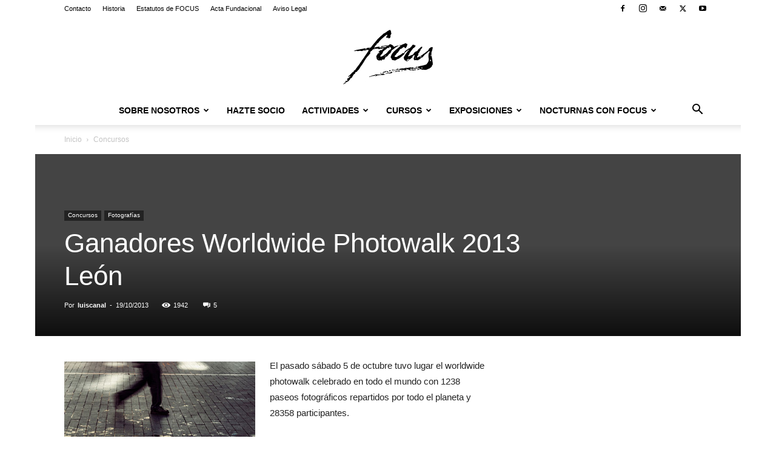

--- FILE ---
content_type: text/html; charset=UTF-8
request_url: https://focusleon.es/ganadores-worldwide-photowalk-2013-leon/
body_size: 37939
content:
<!doctype html >
<!--[if IE 8]>    <html class="ie8" lang="en"> <![endif]-->
<!--[if IE 9]>    <html class="ie9" lang="en"> <![endif]-->
<!--[if gt IE 8]><!--> <html lang="es"> <!--<![endif]-->
<head>
    <title>Ganadores Worldwide Photowalk 2013 León | Focus</title>
    <meta charset="UTF-8" />
    <meta name="viewport" content="width=device-width, initial-scale=1.0">
    <link rel="pingback" href="https://focusleon.es/xmlrpc.php" />
    
	  <meta name='robots' content='max-image-preview:large' />
<link rel="icon" type="image/png" href="https://focusleon.es/wp-content/uploads/2018/01/FaviconF.png"><link rel="apple-touch-icon" sizes="76x76" href="https://focusleon.es/wp-content/uploads/2018/06/Bookmark_76.png"/><link rel="apple-touch-icon" sizes="120x120" href="https://focusleon.es/wp-content/uploads/2018/06/Bookmark_120.png"/><link rel="apple-touch-icon" sizes="152x152" href="https://focusleon.es/wp-content/uploads/2018/06/Bookmark_152.png"/><link rel="apple-touch-icon" sizes="114x114" href="https://focusleon.es/wp-content/uploads/2018/06/Bookmark_114.png"/><link rel="apple-touch-icon" sizes="144x144" href="https://focusleon.es/wp-content/uploads/2018/06/Bookmark_144.png"/><link rel='dns-prefetch' href='//secure.gravatar.com' />
<link rel='dns-prefetch' href='//stats.wp.com' />
<link rel='dns-prefetch' href='//v0.wordpress.com' />
<link rel="alternate" type="application/rss+xml" title="Focus &raquo; Feed" href="https://focusleon.es/feed/" />
<link rel="alternate" type="application/rss+xml" title="Focus &raquo; Feed de los comentarios" href="https://focusleon.es/comments/feed/" />
<link rel="alternate" type="application/rss+xml" title="Focus &raquo; Comentario Ganadores Worldwide Photowalk 2013 León del feed" href="https://focusleon.es/ganadores-worldwide-photowalk-2013-leon/feed/" />
<script type="text/javascript">
/* <![CDATA[ */
window._wpemojiSettings = {"baseUrl":"https:\/\/s.w.org\/images\/core\/emoji\/15.0.3\/72x72\/","ext":".png","svgUrl":"https:\/\/s.w.org\/images\/core\/emoji\/15.0.3\/svg\/","svgExt":".svg","source":{"concatemoji":"https:\/\/focusleon.es\/wp-includes\/js\/wp-emoji-release.min.js?ver=2f0857a44616a00dfc2f8c6905a95a9e"}};
/*! This file is auto-generated */
!function(i,n){var o,s,e;function c(e){try{var t={supportTests:e,timestamp:(new Date).valueOf()};sessionStorage.setItem(o,JSON.stringify(t))}catch(e){}}function p(e,t,n){e.clearRect(0,0,e.canvas.width,e.canvas.height),e.fillText(t,0,0);var t=new Uint32Array(e.getImageData(0,0,e.canvas.width,e.canvas.height).data),r=(e.clearRect(0,0,e.canvas.width,e.canvas.height),e.fillText(n,0,0),new Uint32Array(e.getImageData(0,0,e.canvas.width,e.canvas.height).data));return t.every(function(e,t){return e===r[t]})}function u(e,t,n){switch(t){case"flag":return n(e,"\ud83c\udff3\ufe0f\u200d\u26a7\ufe0f","\ud83c\udff3\ufe0f\u200b\u26a7\ufe0f")?!1:!n(e,"\ud83c\uddfa\ud83c\uddf3","\ud83c\uddfa\u200b\ud83c\uddf3")&&!n(e,"\ud83c\udff4\udb40\udc67\udb40\udc62\udb40\udc65\udb40\udc6e\udb40\udc67\udb40\udc7f","\ud83c\udff4\u200b\udb40\udc67\u200b\udb40\udc62\u200b\udb40\udc65\u200b\udb40\udc6e\u200b\udb40\udc67\u200b\udb40\udc7f");case"emoji":return!n(e,"\ud83d\udc26\u200d\u2b1b","\ud83d\udc26\u200b\u2b1b")}return!1}function f(e,t,n){var r="undefined"!=typeof WorkerGlobalScope&&self instanceof WorkerGlobalScope?new OffscreenCanvas(300,150):i.createElement("canvas"),a=r.getContext("2d",{willReadFrequently:!0}),o=(a.textBaseline="top",a.font="600 32px Arial",{});return e.forEach(function(e){o[e]=t(a,e,n)}),o}function t(e){var t=i.createElement("script");t.src=e,t.defer=!0,i.head.appendChild(t)}"undefined"!=typeof Promise&&(o="wpEmojiSettingsSupports",s=["flag","emoji"],n.supports={everything:!0,everythingExceptFlag:!0},e=new Promise(function(e){i.addEventListener("DOMContentLoaded",e,{once:!0})}),new Promise(function(t){var n=function(){try{var e=JSON.parse(sessionStorage.getItem(o));if("object"==typeof e&&"number"==typeof e.timestamp&&(new Date).valueOf()<e.timestamp+604800&&"object"==typeof e.supportTests)return e.supportTests}catch(e){}return null}();if(!n){if("undefined"!=typeof Worker&&"undefined"!=typeof OffscreenCanvas&&"undefined"!=typeof URL&&URL.createObjectURL&&"undefined"!=typeof Blob)try{var e="postMessage("+f.toString()+"("+[JSON.stringify(s),u.toString(),p.toString()].join(",")+"));",r=new Blob([e],{type:"text/javascript"}),a=new Worker(URL.createObjectURL(r),{name:"wpTestEmojiSupports"});return void(a.onmessage=function(e){c(n=e.data),a.terminate(),t(n)})}catch(e){}c(n=f(s,u,p))}t(n)}).then(function(e){for(var t in e)n.supports[t]=e[t],n.supports.everything=n.supports.everything&&n.supports[t],"flag"!==t&&(n.supports.everythingExceptFlag=n.supports.everythingExceptFlag&&n.supports[t]);n.supports.everythingExceptFlag=n.supports.everythingExceptFlag&&!n.supports.flag,n.DOMReady=!1,n.readyCallback=function(){n.DOMReady=!0}}).then(function(){return e}).then(function(){var e;n.supports.everything||(n.readyCallback(),(e=n.source||{}).concatemoji?t(e.concatemoji):e.wpemoji&&e.twemoji&&(t(e.twemoji),t(e.wpemoji)))}))}((window,document),window._wpemojiSettings);
/* ]]> */
</script>
<style id='wp-emoji-styles-inline-css' type='text/css'>

	img.wp-smiley, img.emoji {
		display: inline !important;
		border: none !important;
		box-shadow: none !important;
		height: 1em !important;
		width: 1em !important;
		margin: 0 0.07em !important;
		vertical-align: -0.1em !important;
		background: none !important;
		padding: 0 !important;
	}
</style>
<link rel='stylesheet' id='mediaelement-css' href='https://focusleon.es/wp-includes/js/mediaelement/mediaelementplayer-legacy.min.css?ver=4.2.17' type='text/css' media='all' />
<link rel='stylesheet' id='wp-mediaelement-css' href='https://focusleon.es/wp-includes/js/mediaelement/wp-mediaelement.min.css?ver=2f0857a44616a00dfc2f8c6905a95a9e' type='text/css' media='all' />
<style id='jetpack-sharing-buttons-style-inline-css' type='text/css'>
.jetpack-sharing-buttons__services-list{display:flex;flex-direction:row;flex-wrap:wrap;gap:0;list-style-type:none;margin:5px;padding:0}.jetpack-sharing-buttons__services-list.has-small-icon-size{font-size:12px}.jetpack-sharing-buttons__services-list.has-normal-icon-size{font-size:16px}.jetpack-sharing-buttons__services-list.has-large-icon-size{font-size:24px}.jetpack-sharing-buttons__services-list.has-huge-icon-size{font-size:36px}@media print{.jetpack-sharing-buttons__services-list{display:none!important}}.editor-styles-wrapper .wp-block-jetpack-sharing-buttons{gap:0;padding-inline-start:0}ul.jetpack-sharing-buttons__services-list.has-background{padding:1.25em 2.375em}
</style>
<link rel='stylesheet' id='contact-form-7-css' href='https://focusleon.es/wp-content/plugins/contact-form-7/includes/css/styles.css?ver=5.9.8' type='text/css' media='all' />
<link rel='stylesheet' id='wp-lightbox-2.min.css-css' href='https://focusleon.es/wp-content/plugins/wp-lightbox-2/styles/lightbox.min.css?ver=1.3.4' type='text/css' media='all' />
<link rel='stylesheet' id='td-plugin-multi-purpose-css' href='https://focusleon.es/wp-content/plugins/td-composer/td-multi-purpose/style.css?ver=72f925014dc5642945728092f057897e' type='text/css' media='all' />
<link rel='stylesheet' id='td-theme-css' href='https://focusleon.es/wp-content/themes/Newspaper/style.css?ver=12.6.6' type='text/css' media='all' />
<style id='td-theme-inline-css' type='text/css'>@media (max-width:767px){.td-header-desktop-wrap{display:none}}@media (min-width:767px){.td-header-mobile-wrap{display:none}}</style>
<link rel='stylesheet' id='js_composer_front-css' href='https://focusleon.es/wp-content/plugins/js_composer/assets/css/js_composer.min.css?ver=7.8' type='text/css' media='all' />
<link rel='stylesheet' id='td-legacy-framework-front-style-css' href='https://focusleon.es/wp-content/plugins/td-composer/legacy/Newspaper/assets/css/td_legacy_main.css?ver=72f925014dc5642945728092f057897e' type='text/css' media='all' />
<link rel='stylesheet' id='td-standard-pack-framework-front-style-css' href='https://focusleon.es/wp-content/plugins/td-standard-pack/Newspaper/assets/css/td_standard_pack_main.css?ver=8f2d47acef43f76b1dfa75a39c0fe3df' type='text/css' media='all' />
<link rel='stylesheet' id='tdb_style_cloud_templates_front-css' href='https://focusleon.es/wp-content/plugins/td-cloud-library/assets/css/tdb_main.css?ver=b379c96c54343541fd8742379a419361' type='text/css' media='all' />
<link rel='stylesheet' id='jetpack_css-css' href='https://focusleon.es/wp-content/plugins/jetpack/css/jetpack.css?ver=13.7.1' type='text/css' media='all' />
<script type="text/javascript" src="https://focusleon.es/wp-includes/js/jquery/jquery.min.js?ver=3.7.1" id="jquery-core-js"></script>
<script type="text/javascript" src="https://focusleon.es/wp-includes/js/jquery/jquery-migrate.min.js?ver=3.4.1" id="jquery-migrate-js"></script>
<script></script><link rel="https://api.w.org/" href="https://focusleon.es/wp-json/" /><link rel="alternate" title="JSON" type="application/json" href="https://focusleon.es/wp-json/wp/v2/posts/8732" /><link rel="canonical" href="https://focusleon.es/ganadores-worldwide-photowalk-2013-leon/" />
<link rel="alternate" title="oEmbed (JSON)" type="application/json+oembed" href="https://focusleon.es/wp-json/oembed/1.0/embed?url=https%3A%2F%2Ffocusleon.es%2Fganadores-worldwide-photowalk-2013-leon%2F" />
<link rel="alternate" title="oEmbed (XML)" type="text/xml+oembed" href="https://focusleon.es/wp-json/oembed/1.0/embed?url=https%3A%2F%2Ffocusleon.es%2Fganadores-worldwide-photowalk-2013-leon%2F&#038;format=xml" />
	<style>img#wpstats{display:none}</style>
		    <script>
        window.tdb_global_vars = {"wpRestUrl":"https:\/\/focusleon.es\/wp-json\/","permalinkStructure":"\/%postname%\/"};
        window.tdb_p_autoload_vars = {"isAjax":false,"isAdminBarShowing":false,"autoloadScrollPercent":50,"postAutoloadStatus":"off","origPostEditUrl":null};
    </script>
    
    <style id="tdb-global-colors">:root{--accent-color:#fff}</style>

    
	<meta name="generator" content="Powered by WPBakery Page Builder - drag and drop page builder for WordPress."/>

<!-- JS generated by theme -->

<script type="text/javascript" id="td-generated-header-js">
    
    

	    var tdBlocksArray = []; //here we store all the items for the current page

	    // td_block class - each ajax block uses a object of this class for requests
	    function tdBlock() {
		    this.id = '';
		    this.block_type = 1; //block type id (1-234 etc)
		    this.atts = '';
		    this.td_column_number = '';
		    this.td_current_page = 1; //
		    this.post_count = 0; //from wp
		    this.found_posts = 0; //from wp
		    this.max_num_pages = 0; //from wp
		    this.td_filter_value = ''; //current live filter value
		    this.is_ajax_running = false;
		    this.td_user_action = ''; // load more or infinite loader (used by the animation)
		    this.header_color = '';
		    this.ajax_pagination_infinite_stop = ''; //show load more at page x
	    }

        // td_js_generator - mini detector
        ( function () {
            var htmlTag = document.getElementsByTagName("html")[0];

	        if ( navigator.userAgent.indexOf("MSIE 10.0") > -1 ) {
                htmlTag.className += ' ie10';
            }

            if ( !!navigator.userAgent.match(/Trident.*rv\:11\./) ) {
                htmlTag.className += ' ie11';
            }

	        if ( navigator.userAgent.indexOf("Edge") > -1 ) {
                htmlTag.className += ' ieEdge';
            }

            if ( /(iPad|iPhone|iPod)/g.test(navigator.userAgent) ) {
                htmlTag.className += ' td-md-is-ios';
            }

            var user_agent = navigator.userAgent.toLowerCase();
            if ( user_agent.indexOf("android") > -1 ) {
                htmlTag.className += ' td-md-is-android';
            }

            if ( -1 !== navigator.userAgent.indexOf('Mac OS X')  ) {
                htmlTag.className += ' td-md-is-os-x';
            }

            if ( /chrom(e|ium)/.test(navigator.userAgent.toLowerCase()) ) {
               htmlTag.className += ' td-md-is-chrome';
            }

            if ( -1 !== navigator.userAgent.indexOf('Firefox') ) {
                htmlTag.className += ' td-md-is-firefox';
            }

            if ( -1 !== navigator.userAgent.indexOf('Safari') && -1 === navigator.userAgent.indexOf('Chrome') ) {
                htmlTag.className += ' td-md-is-safari';
            }

            if( -1 !== navigator.userAgent.indexOf('IEMobile') ){
                htmlTag.className += ' td-md-is-iemobile';
            }

        })();

        var tdLocalCache = {};

        ( function () {
            "use strict";

            tdLocalCache = {
                data: {},
                remove: function (resource_id) {
                    delete tdLocalCache.data[resource_id];
                },
                exist: function (resource_id) {
                    return tdLocalCache.data.hasOwnProperty(resource_id) && tdLocalCache.data[resource_id] !== null;
                },
                get: function (resource_id) {
                    return tdLocalCache.data[resource_id];
                },
                set: function (resource_id, cachedData) {
                    tdLocalCache.remove(resource_id);
                    tdLocalCache.data[resource_id] = cachedData;
                }
            };
        })();

    
    
var td_viewport_interval_list=[{"limitBottom":767,"sidebarWidth":228},{"limitBottom":1018,"sidebarWidth":300},{"limitBottom":1140,"sidebarWidth":324}];
var td_animation_stack_effect="type1";
var tds_animation_stack=true;
var td_animation_stack_specific_selectors=".entry-thumb, img[class*=\"wp-image-\"], a.td-sml-link-to-image > img, .td-lazy-img";
var td_animation_stack_general_selectors=".td-animation-stack .entry-thumb, .post .entry-thumb, .post img[class*=\"wp-image-\"], .post a.td-sml-link-to-image > img, .td-animation-stack .td-lazy-img";
var tds_general_modal_image="yes";
var tdc_is_installed="yes";
var td_ajax_url="https:\/\/focusleon.es\/wp-admin\/admin-ajax.php?td_theme_name=Newspaper&v=12.6.6";
var td_get_template_directory_uri="https:\/\/focusleon.es\/wp-content\/plugins\/td-composer\/legacy\/common";
var tds_snap_menu="smart_snap_always";
var tds_logo_on_sticky="show";
var tds_header_style="10";
var td_please_wait="Por favor espera...";
var td_email_user_pass_incorrect="Usuario o contrase\u00f1a incorrecta!";
var td_email_user_incorrect="Correo electr\u00f3nico o nombre de usuario incorrecto!";
var td_email_incorrect="Email incorrecto!";
var td_user_incorrect="Username incorrect!";
var td_email_user_empty="Email or username empty!";
var td_pass_empty="Pass empty!";
var td_pass_pattern_incorrect="Invalid Pass Pattern!";
var td_retype_pass_incorrect="Retyped Pass incorrect!";
var tds_more_articles_on_post_enable="show";
var tds_more_articles_on_post_time_to_wait="1";
var tds_more_articles_on_post_pages_distance_from_top=1000;
var tds_captcha="";
var tds_theme_color_site_wide="#f8ba33";
var tds_smart_sidebar="enabled";
var tdThemeName="Newspaper";
var tdThemeNameWl="Newspaper";
var td_magnific_popup_translation_tPrev="Anterior (tecla de flecha izquierda)";
var td_magnific_popup_translation_tNext="Siguiente (tecla de flecha derecha)";
var td_magnific_popup_translation_tCounter="%curr% de %total%";
var td_magnific_popup_translation_ajax_tError="El contenido de %url% no pudo cargarse.";
var td_magnific_popup_translation_image_tError="La imagen #%curr% no pudo cargarse.";
var tdBlockNonce="cfaa1eb5a4";
var tdMobileMenu="enabled";
var tdMobileSearch="enabled";
var tdsDateFormat="D, d M Y";
var tdDateNamesI18n={"month_names":["enero","febrero","marzo","abril","mayo","junio","julio","agosto","septiembre","octubre","noviembre","diciembre"],"month_names_short":["Ene","Feb","Mar","Abr","May","Jun","Jul","Ago","Sep","Oct","Nov","Dic"],"day_names":["domingo","lunes","martes","mi\u00e9rcoles","jueves","viernes","s\u00e1bado"],"day_names_short":["Dom","Lun","Mar","Mi\u00e9","Jue","Vie","S\u00e1b"]};
var tdb_modal_confirm="Ahorrar";
var tdb_modal_cancel="Cancelar";
var tdb_modal_confirm_alt="S\u00ed";
var tdb_modal_cancel_alt="No";
var td_deploy_mode="deploy";
var td_ad_background_click_link="";
var td_ad_background_click_target="";
</script>


<!-- Header style compiled by theme -->

<style>:root{--td_excl_label:'EXCLUSIVO';--td_theme_color:#f8ba33;--td_slider_text:rgba(248,186,51,0.7);--td_header_color:#f8ba33;--td_text_header_color:#ffffff;--td_mobile_menu_color:#ffffff;--td_mobile_icons_color:#000000;--td_mobile_gradient_one_mob:#f8ba33;--td_mobile_gradient_two_mob:#ffffff;--td_mobile_text_active_color:#f8ba33}.td-header-style-12 .td-header-menu-wrap-full,.td-header-style-12 .td-affix,.td-grid-style-1.td-hover-1 .td-big-grid-post:hover .td-post-category,.td-grid-style-5.td-hover-1 .td-big-grid-post:hover .td-post-category,.td_category_template_3 .td-current-sub-category,.td_category_template_8 .td-category-header .td-category a.td-current-sub-category,.td_category_template_4 .td-category-siblings .td-category a:hover,.td_block_big_grid_9.td-grid-style-1 .td-post-category,.td_block_big_grid_9.td-grid-style-5 .td-post-category,.td-grid-style-6.td-hover-1 .td-module-thumb:after,.tdm-menu-active-style5 .td-header-menu-wrap .sf-menu>.current-menu-item>a,.tdm-menu-active-style5 .td-header-menu-wrap .sf-menu>.current-menu-ancestor>a,.tdm-menu-active-style5 .td-header-menu-wrap .sf-menu>.current-category-ancestor>a,.tdm-menu-active-style5 .td-header-menu-wrap .sf-menu>li>a:hover,.tdm-menu-active-style5 .td-header-menu-wrap .sf-menu>.sfHover>a{background-color:#f8ba33}.td_mega_menu_sub_cats .cur-sub-cat,.td-mega-span h3 a:hover,.td_mod_mega_menu:hover .entry-title a,.header-search-wrap .result-msg a:hover,.td-header-top-menu .td-drop-down-search .td_module_wrap:hover .entry-title a,.td-header-top-menu .td-icon-search:hover,.td-header-wrap .result-msg a:hover,.top-header-menu li a:hover,.top-header-menu .current-menu-item>a,.top-header-menu .current-menu-ancestor>a,.top-header-menu .current-category-ancestor>a,.td-social-icon-wrap>a:hover,.td-header-sp-top-widget .td-social-icon-wrap a:hover,.td_mod_related_posts:hover h3>a,.td-post-template-11 .td-related-title .td-related-left:hover,.td-post-template-11 .td-related-title .td-related-right:hover,.td-post-template-11 .td-related-title .td-cur-simple-item,.td-post-template-11 .td_block_related_posts .td-next-prev-wrap a:hover,.td-category-header .td-pulldown-category-filter-link:hover,.td-category-siblings .td-subcat-dropdown a:hover,.td-category-siblings .td-subcat-dropdown a.td-current-sub-category,.footer-text-wrap .footer-email-wrap a,.footer-social-wrap a:hover,.td_module_17 .td-read-more a:hover,.td_module_18 .td-read-more a:hover,.td_module_19 .td-post-author-name a:hover,.td-pulldown-syle-2 .td-subcat-dropdown:hover .td-subcat-more span,.td-pulldown-syle-2 .td-subcat-dropdown:hover .td-subcat-more i,.td-pulldown-syle-3 .td-subcat-dropdown:hover .td-subcat-more span,.td-pulldown-syle-3 .td-subcat-dropdown:hover .td-subcat-more i,.tdm-menu-active-style3 .tdm-header.td-header-wrap .sf-menu>.current-category-ancestor>a,.tdm-menu-active-style3 .tdm-header.td-header-wrap .sf-menu>.current-menu-ancestor>a,.tdm-menu-active-style3 .tdm-header.td-header-wrap .sf-menu>.current-menu-item>a,.tdm-menu-active-style3 .tdm-header.td-header-wrap .sf-menu>.sfHover>a,.tdm-menu-active-style3 .tdm-header.td-header-wrap .sf-menu>li>a:hover{color:#f8ba33}.td-mega-menu-page .wpb_content_element ul li a:hover,.td-theme-wrap .td-aj-search-results .td_module_wrap:hover .entry-title a,.td-theme-wrap .header-search-wrap .result-msg a:hover{color:#f8ba33!important}.td_category_template_8 .td-category-header .td-category a.td-current-sub-category,.td_category_template_4 .td-category-siblings .td-category a:hover,.tdm-menu-active-style4 .tdm-header .sf-menu>.current-menu-item>a,.tdm-menu-active-style4 .tdm-header .sf-menu>.current-menu-ancestor>a,.tdm-menu-active-style4 .tdm-header .sf-menu>.current-category-ancestor>a,.tdm-menu-active-style4 .tdm-header .sf-menu>li>a:hover,.tdm-menu-active-style4 .tdm-header .sf-menu>.sfHover>a{border-color:#f8ba33}.td-header-wrap .td-header-top-menu-full,.td-header-wrap .top-header-menu .sub-menu,.tdm-header-style-1.td-header-wrap .td-header-top-menu-full,.tdm-header-style-1.td-header-wrap .top-header-menu .sub-menu,.tdm-header-style-2.td-header-wrap .td-header-top-menu-full,.tdm-header-style-2.td-header-wrap .top-header-menu .sub-menu,.tdm-header-style-3.td-header-wrap .td-header-top-menu-full,.tdm-header-style-3.td-header-wrap .top-header-menu .sub-menu{background-color:#ffffff}.td-header-style-8 .td-header-top-menu-full{background-color:transparent}.td-header-style-8 .td-header-top-menu-full .td-header-top-menu{background-color:#ffffff;padding-left:15px;padding-right:15px}.td-header-wrap .td-header-top-menu-full .td-header-top-menu,.td-header-wrap .td-header-top-menu-full{border-bottom:none}.td-header-top-menu,.td-header-top-menu a,.td-header-wrap .td-header-top-menu-full .td-header-top-menu,.td-header-wrap .td-header-top-menu-full a,.td-header-style-8 .td-header-top-menu,.td-header-style-8 .td-header-top-menu a,.td-header-top-menu .td-drop-down-search .entry-title a{color:#000000}.top-header-menu .current-menu-item>a,.top-header-menu .current-menu-ancestor>a,.top-header-menu .current-category-ancestor>a,.top-header-menu li a:hover,.td-header-sp-top-widget .td-icon-search:hover{color:#f8ba33}.td-header-wrap .td-header-sp-top-widget .td-icon-font,.td-header-style-7 .td-header-top-menu .td-social-icon-wrap .td-icon-font{color:#000000}.td-header-wrap .td-header-sp-top-widget i.td-icon-font:hover{color:#f8ba33}.td-header-wrap .td-header-menu-wrap-full,.td-header-menu-wrap.td-affix,.td-header-style-3 .td-header-main-menu,.td-header-style-3 .td-affix .td-header-main-menu,.td-header-style-4 .td-header-main-menu,.td-header-style-4 .td-affix .td-header-main-menu,.td-header-style-8 .td-header-menu-wrap.td-affix,.td-header-style-8 .td-header-top-menu-full{background-color:#ffffff}.td-boxed-layout .td-header-style-3 .td-header-menu-wrap,.td-boxed-layout .td-header-style-4 .td-header-menu-wrap,.td-header-style-3 .td_stretch_content .td-header-menu-wrap,.td-header-style-4 .td_stretch_content .td-header-menu-wrap{background-color:#ffffff!important}@media (min-width:1019px){.td-header-style-1 .td-header-sp-recs,.td-header-style-1 .td-header-sp-logo{margin-bottom:28px}}@media (min-width:768px) and (max-width:1018px){.td-header-style-1 .td-header-sp-recs,.td-header-style-1 .td-header-sp-logo{margin-bottom:14px}}.td-header-style-7 .td-header-top-menu{border-bottom:none}.sf-menu>.current-menu-item>a:after,.sf-menu>.current-menu-ancestor>a:after,.sf-menu>.current-category-ancestor>a:after,.sf-menu>li:hover>a:after,.sf-menu>.sfHover>a:after,.td_block_mega_menu .td-next-prev-wrap a:hover,.td-mega-span .td-post-category:hover,.td-header-wrap .black-menu .sf-menu>li>a:hover,.td-header-wrap .black-menu .sf-menu>.current-menu-ancestor>a,.td-header-wrap .black-menu .sf-menu>.sfHover>a,.td-header-wrap .black-menu .sf-menu>.current-menu-item>a,.td-header-wrap .black-menu .sf-menu>.current-menu-ancestor>a,.td-header-wrap .black-menu .sf-menu>.current-category-ancestor>a,.tdm-menu-active-style5 .tdm-header .td-header-menu-wrap .sf-menu>.current-menu-item>a,.tdm-menu-active-style5 .tdm-header .td-header-menu-wrap .sf-menu>.current-menu-ancestor>a,.tdm-menu-active-style5 .tdm-header .td-header-menu-wrap .sf-menu>.current-category-ancestor>a,.tdm-menu-active-style5 .tdm-header .td-header-menu-wrap .sf-menu>li>a:hover,.tdm-menu-active-style5 .tdm-header .td-header-menu-wrap .sf-menu>.sfHover>a{background-color:#f8ba33}.td_block_mega_menu .td-next-prev-wrap a:hover,.tdm-menu-active-style4 .tdm-header .sf-menu>.current-menu-item>a,.tdm-menu-active-style4 .tdm-header .sf-menu>.current-menu-ancestor>a,.tdm-menu-active-style4 .tdm-header .sf-menu>.current-category-ancestor>a,.tdm-menu-active-style4 .tdm-header .sf-menu>li>a:hover,.tdm-menu-active-style4 .tdm-header .sf-menu>.sfHover>a{border-color:#f8ba33}.header-search-wrap .td-drop-down-search:before{border-color:transparent transparent #f8ba33 transparent}.td_mega_menu_sub_cats .cur-sub-cat,.td_mod_mega_menu:hover .entry-title a,.td-theme-wrap .sf-menu ul .td-menu-item>a:hover,.td-theme-wrap .sf-menu ul .sfHover>a,.td-theme-wrap .sf-menu ul .current-menu-ancestor>a,.td-theme-wrap .sf-menu ul .current-category-ancestor>a,.td-theme-wrap .sf-menu ul .current-menu-item>a,.tdm-menu-active-style3 .tdm-header.td-header-wrap .sf-menu>.current-menu-item>a,.tdm-menu-active-style3 .tdm-header.td-header-wrap .sf-menu>.current-menu-ancestor>a,.tdm-menu-active-style3 .tdm-header.td-header-wrap .sf-menu>.current-category-ancestor>a,.tdm-menu-active-style3 .tdm-header.td-header-wrap .sf-menu>li>a:hover,.tdm-menu-active-style3 .tdm-header.td-header-wrap .sf-menu>.sfHover>a{color:#f8ba33}.td-header-menu-wrap.td-affix,.td-header-style-3 .td-affix .td-header-main-menu,.td-header-style-4 .td-affix .td-header-main-menu,.td-header-style-8 .td-header-menu-wrap.td-affix{background-color:rgba(255,255,255,0.9)}.td-affix .sf-menu>.current-menu-item>a:after,.td-affix .sf-menu>.current-menu-ancestor>a:after,.td-affix .sf-menu>.current-category-ancestor>a:after,.td-affix .sf-menu>li:hover>a:after,.td-affix .sf-menu>.sfHover>a:after,.td-header-wrap .td-affix .black-menu .sf-menu>li>a:hover,.td-header-wrap .td-affix .black-menu .sf-menu>.current-menu-ancestor>a,.td-header-wrap .td-affix .black-menu .sf-menu>.sfHover>a,.td-affix .header-search-wrap .td-drop-down-search:after,.td-affix .header-search-wrap .td-drop-down-search .btn:hover,.td-header-wrap .td-affix .black-menu .sf-menu>.current-menu-item>a,.td-header-wrap .td-affix .black-menu .sf-menu>.current-menu-ancestor>a,.td-header-wrap .td-affix .black-menu .sf-menu>.current-category-ancestor>a,.tdm-menu-active-style5 .tdm-header .td-header-menu-wrap.td-affix .sf-menu>.current-menu-item>a,.tdm-menu-active-style5 .tdm-header .td-header-menu-wrap.td-affix .sf-menu>.current-menu-ancestor>a,.tdm-menu-active-style5 .tdm-header .td-header-menu-wrap.td-affix .sf-menu>.current-category-ancestor>a,.tdm-menu-active-style5 .tdm-header .td-header-menu-wrap.td-affix .sf-menu>li>a:hover,.tdm-menu-active-style5 .tdm-header .td-header-menu-wrap.td-affix .sf-menu>.sfHover>a{background-color:#f8ba33}.td-affix .header-search-wrap .td-drop-down-search:before{border-color:transparent transparent #f8ba33 transparent}.tdm-menu-active-style4 .tdm-header .td-affix .sf-menu>.current-menu-item>a,.tdm-menu-active-style4 .tdm-header .td-affix .sf-menu>.current-menu-ancestor>a,.tdm-menu-active-style4 .tdm-header .td-affix .sf-menu>.current-category-ancestor>a,.tdm-menu-active-style4 .tdm-header .td-affix .sf-menu>li>a:hover,.tdm-menu-active-style4 .tdm-header .td-affix .sf-menu>.sfHover>a{border-color:#f8ba33}.td-theme-wrap .td-affix .sf-menu ul .td-menu-item>a:hover,.td-theme-wrap .td-affix .sf-menu ul .sfHover>a,.td-theme-wrap .td-affix .sf-menu ul .current-menu-ancestor>a,.td-theme-wrap .td-affix .sf-menu ul .current-category-ancestor>a,.td-theme-wrap .td-affix .sf-menu ul .current-menu-item>a,.tdm-menu-active-style3 .tdm-header .td-affix .sf-menu>.current-menu-item>a,.tdm-menu-active-style3 .tdm-header .td-affix .sf-menu>.current-menu-ancestor>a,.tdm-menu-active-style3 .tdm-header .td-affix .sf-menu>.current-category-ancestor>a,.tdm-menu-active-style3 .tdm-header .td-affix .sf-menu>li>a:hover,.tdm-menu-active-style3 .tdm-header .td-affix .sf-menu>.sfHover>a{color:#f8ba33}.td-header-wrap .td-header-menu-social .td-social-icon-wrap:hover i{color:#f8ba33}.td-theme-wrap .header-search-wrap .td-drop-down-search .btn:hover,.td-theme-wrap .td-aj-search-results .td_module_wrap:hover .entry-title a,.td-theme-wrap .header-search-wrap .result-msg a:hover{color:#f8ba33!important}.td-theme-wrap .sf-menu .td-normal-menu .sub-menu .td-menu-item>a{color:#444444}.td-theme-wrap .sf-menu .td-normal-menu .td-menu-item>a:hover,.td-theme-wrap .sf-menu .td-normal-menu .sfHover>a,.td-theme-wrap .sf-menu .td-normal-menu .current-menu-ancestor>a,.td-theme-wrap .sf-menu .td-normal-menu .current-category-ancestor>a,.td-theme-wrap .sf-menu .td-normal-menu .current-menu-item>a{background-color:#f8ba33}.td-theme-wrap .sf-menu .td-normal-menu .td-menu-item>a:hover,.td-theme-wrap .sf-menu .td-normal-menu .sfHover>a,.td-theme-wrap .sf-menu .td-normal-menu .current-menu-ancestor>a,.td-theme-wrap .sf-menu .td-normal-menu .current-category-ancestor>a,.td-theme-wrap .sf-menu .td-normal-menu .current-menu-item>a{color:#ffffff}.td-header-bg:before{background-size:auto}.td-footer-wrapper,.td-footer-wrapper .td_block_template_7 .td-block-title>*,.td-footer-wrapper .td_block_template_17 .td-block-title,.td-footer-wrapper .td-block-title-wrap .td-wrapper-pulldown-filter{background-color:#ffffff}.td-footer-wrapper,.td-footer-wrapper a,.td-footer-wrapper .block-title a,.td-footer-wrapper .block-title span,.td-footer-wrapper .block-title label,.td-footer-wrapper .td-excerpt,.td-footer-wrapper .td-post-author-name span,.td-footer-wrapper .td-post-date,.td-footer-wrapper .td-social-style3 .td_social_type a,.td-footer-wrapper .td-social-style3,.td-footer-wrapper .td-social-style4 .td_social_type a,.td-footer-wrapper .td-social-style4,.td-footer-wrapper .td-social-style9,.td-footer-wrapper .td-social-style10,.td-footer-wrapper .td-social-style2 .td_social_type a,.td-footer-wrapper .td-social-style8 .td_social_type a,.td-footer-wrapper .td-social-style2 .td_social_type,.td-footer-wrapper .td-social-style8 .td_social_type,.td-footer-template-13 .td-social-name,.td-footer-wrapper .td_block_template_7 .td-block-title>*{color:#000000}.td-footer-wrapper .widget_calendar th,.td-footer-wrapper .widget_calendar td,.td-footer-wrapper .td-social-style2 .td_social_type .td-social-box,.td-footer-wrapper .td-social-style8 .td_social_type .td-social-box,.td-social-style-2 .td-icon-font:after{border-color:#000000}.td-footer-wrapper .td-module-comments a,.td-footer-wrapper .td-post-category,.td-footer-wrapper .td-slide-meta .td-post-author-name span,.td-footer-wrapper .td-slide-meta .td-post-date{color:#fff}.td-footer-bottom-full .td-container::before{background-color:rgba(0,0,0,0.1)}.td-footer-wrapper .footer-social-wrap .td-icon-font{color:#000000}.td-footer-wrapper .footer-social-wrap i.td-icon-font:hover{color:#f8ba33}.td-sub-footer-container,.td-subfooter-menu li a{color:#ffffff}.td-subfooter-menu li a:hover{color:#f8ba33}.tdm-menu-btn1 .tds-button1,.tdm-menu-btn1 .tds-button6:after{background-color:#0a0101}.tdm-menu-btn1 .tds-button2:before,.tdm-menu-btn1 .tds-button6:before{border-color:#0a0101}.tdm-menu-btn1 .tds-button2,.tdm-menu-btn1 .tds-button2 i{color:#0a0101}.tdm-menu-btn1 .tds-button3{-webkit-box-shadow:0 2px 16px #0a0101;-moz-box-shadow:0 2px 16px #0a0101;box-shadow:0 2px 16px #0a0101}.tdm-menu-btn1 .tds-button3:hover{-webkit-box-shadow:0 4px 26px #0a0101;-moz-box-shadow:0 4px 26px #0a0101;box-shadow:0 4px 26px #0a0101}.tdm-menu-btn1 .tds-button7 .tdm-btn-border-top,.tdm-menu-btn1 .tds-button7 .tdm-btn-border-bottom{background-color:#0a0101}.tdm-menu-btn1 .tds-button8{background:#0a0101}.tdm-menu-btn1 .tds-button1:before,.tdm-menu-btn1 .tds-button4 .tdm-button-b{background-color:#f8ba33}.tdm-menu-btn1 .tds-button2:hover:before,.tdm-menu-btn1 .tds-button6:hover:before{border-color:#f8ba33}.tdm-menu-btn1 .tdm-btn-style:hover{color:#f8ba33}.tdm-menu-btn1 .tds-button3:hover{-webkit-box-shadow:0 4px 26px #f8ba33;-moz-box-shadow:0 4px 26px #f8ba33;box-shadow:0 4px 26px #f8ba33}.tdm-menu-btn1 .tds-button7:hover .tdm-btn-border-top,.tdm-menu-btn1 .tds-button7:hover .tdm-btn-border-bottom{background-color:#f8ba33}.tdm-menu-btn1 .tds-button8:before{background-color:#f8ba33}.tdm-menu-btn2 .tds-button1,.tdm-menu-btn2 .tds-button6:after{background-color:#0a0202}.tdm-menu-btn2 .tds-button2:before,.tdm-menu-btn2 .tds-button6:before{border-color:#0a0202}.tdm-menu-btn2 .tds-button2,.tdm-menu-btn2 .tds-button2 i{color:#0a0202}.tdm-menu-btn2 .tds-button3{-webkit-box-shadow:0 2px 16px #0a0202;-moz-box-shadow:0 2px 16px #0a0202;box-shadow:0 2px 16px #0a0202}.tdm-menu-btn2 .tds-button3:hover{-webkit-box-shadow:0 4px 26px #0a0202;-moz-box-shadow:0 4px 26px #0a0202;box-shadow:0 4px 26px #0a0202}.tdm-menu-btn2 .tds-button7 .tdm-btn-border-top,.tdm-menu-btn2 .tds-button7 .tdm-btn-border-bottom{background-color:#0a0202}.tdm-menu-btn2 .tds-button8{background:#0a0202}.tdm-menu-btn2 .tds-button1:before,.tdm-menu-btn2 .tds-button4 .tdm-button-b{background-color:#f8ba33}.tdm-menu-btn2 .tds-button2:hover:before,.tdm-menu-btn2 .tds-button6:hover:before{border-color:#f8ba33}.tdm-menu-btn2 .tdm-btn-style:hover{color:#f8ba33}.tdm-menu-btn2 .tds-button3:hover{-webkit-box-shadow:0 4px 26px #f8ba33;-moz-box-shadow:0 4px 26px #f8ba33;box-shadow:0 4px 26px #f8ba33}.tdm-menu-btn2 .tds-button7:hover .tdm-btn-border-top,.tdm-menu-btn2 .tds-button7:hover .tdm-btn-border-bottom{background-color:#f8ba33}.tdm-menu-btn2 .tds-button8:before{background-color:#f8ba33}body{background-color:#ffffff}:root{--td_excl_label:'EXCLUSIVO';--td_theme_color:#f8ba33;--td_slider_text:rgba(248,186,51,0.7);--td_header_color:#f8ba33;--td_text_header_color:#ffffff;--td_mobile_menu_color:#ffffff;--td_mobile_icons_color:#000000;--td_mobile_gradient_one_mob:#f8ba33;--td_mobile_gradient_two_mob:#ffffff;--td_mobile_text_active_color:#f8ba33}.td-header-style-12 .td-header-menu-wrap-full,.td-header-style-12 .td-affix,.td-grid-style-1.td-hover-1 .td-big-grid-post:hover .td-post-category,.td-grid-style-5.td-hover-1 .td-big-grid-post:hover .td-post-category,.td_category_template_3 .td-current-sub-category,.td_category_template_8 .td-category-header .td-category a.td-current-sub-category,.td_category_template_4 .td-category-siblings .td-category a:hover,.td_block_big_grid_9.td-grid-style-1 .td-post-category,.td_block_big_grid_9.td-grid-style-5 .td-post-category,.td-grid-style-6.td-hover-1 .td-module-thumb:after,.tdm-menu-active-style5 .td-header-menu-wrap .sf-menu>.current-menu-item>a,.tdm-menu-active-style5 .td-header-menu-wrap .sf-menu>.current-menu-ancestor>a,.tdm-menu-active-style5 .td-header-menu-wrap .sf-menu>.current-category-ancestor>a,.tdm-menu-active-style5 .td-header-menu-wrap .sf-menu>li>a:hover,.tdm-menu-active-style5 .td-header-menu-wrap .sf-menu>.sfHover>a{background-color:#f8ba33}.td_mega_menu_sub_cats .cur-sub-cat,.td-mega-span h3 a:hover,.td_mod_mega_menu:hover .entry-title a,.header-search-wrap .result-msg a:hover,.td-header-top-menu .td-drop-down-search .td_module_wrap:hover .entry-title a,.td-header-top-menu .td-icon-search:hover,.td-header-wrap .result-msg a:hover,.top-header-menu li a:hover,.top-header-menu .current-menu-item>a,.top-header-menu .current-menu-ancestor>a,.top-header-menu .current-category-ancestor>a,.td-social-icon-wrap>a:hover,.td-header-sp-top-widget .td-social-icon-wrap a:hover,.td_mod_related_posts:hover h3>a,.td-post-template-11 .td-related-title .td-related-left:hover,.td-post-template-11 .td-related-title .td-related-right:hover,.td-post-template-11 .td-related-title .td-cur-simple-item,.td-post-template-11 .td_block_related_posts .td-next-prev-wrap a:hover,.td-category-header .td-pulldown-category-filter-link:hover,.td-category-siblings .td-subcat-dropdown a:hover,.td-category-siblings .td-subcat-dropdown a.td-current-sub-category,.footer-text-wrap .footer-email-wrap a,.footer-social-wrap a:hover,.td_module_17 .td-read-more a:hover,.td_module_18 .td-read-more a:hover,.td_module_19 .td-post-author-name a:hover,.td-pulldown-syle-2 .td-subcat-dropdown:hover .td-subcat-more span,.td-pulldown-syle-2 .td-subcat-dropdown:hover .td-subcat-more i,.td-pulldown-syle-3 .td-subcat-dropdown:hover .td-subcat-more span,.td-pulldown-syle-3 .td-subcat-dropdown:hover .td-subcat-more i,.tdm-menu-active-style3 .tdm-header.td-header-wrap .sf-menu>.current-category-ancestor>a,.tdm-menu-active-style3 .tdm-header.td-header-wrap .sf-menu>.current-menu-ancestor>a,.tdm-menu-active-style3 .tdm-header.td-header-wrap .sf-menu>.current-menu-item>a,.tdm-menu-active-style3 .tdm-header.td-header-wrap .sf-menu>.sfHover>a,.tdm-menu-active-style3 .tdm-header.td-header-wrap .sf-menu>li>a:hover{color:#f8ba33}.td-mega-menu-page .wpb_content_element ul li a:hover,.td-theme-wrap .td-aj-search-results .td_module_wrap:hover .entry-title a,.td-theme-wrap .header-search-wrap .result-msg a:hover{color:#f8ba33!important}.td_category_template_8 .td-category-header .td-category a.td-current-sub-category,.td_category_template_4 .td-category-siblings .td-category a:hover,.tdm-menu-active-style4 .tdm-header .sf-menu>.current-menu-item>a,.tdm-menu-active-style4 .tdm-header .sf-menu>.current-menu-ancestor>a,.tdm-menu-active-style4 .tdm-header .sf-menu>.current-category-ancestor>a,.tdm-menu-active-style4 .tdm-header .sf-menu>li>a:hover,.tdm-menu-active-style4 .tdm-header .sf-menu>.sfHover>a{border-color:#f8ba33}.td-header-wrap .td-header-top-menu-full,.td-header-wrap .top-header-menu .sub-menu,.tdm-header-style-1.td-header-wrap .td-header-top-menu-full,.tdm-header-style-1.td-header-wrap .top-header-menu .sub-menu,.tdm-header-style-2.td-header-wrap .td-header-top-menu-full,.tdm-header-style-2.td-header-wrap .top-header-menu .sub-menu,.tdm-header-style-3.td-header-wrap .td-header-top-menu-full,.tdm-header-style-3.td-header-wrap .top-header-menu .sub-menu{background-color:#ffffff}.td-header-style-8 .td-header-top-menu-full{background-color:transparent}.td-header-style-8 .td-header-top-menu-full .td-header-top-menu{background-color:#ffffff;padding-left:15px;padding-right:15px}.td-header-wrap .td-header-top-menu-full .td-header-top-menu,.td-header-wrap .td-header-top-menu-full{border-bottom:none}.td-header-top-menu,.td-header-top-menu a,.td-header-wrap .td-header-top-menu-full .td-header-top-menu,.td-header-wrap .td-header-top-menu-full a,.td-header-style-8 .td-header-top-menu,.td-header-style-8 .td-header-top-menu a,.td-header-top-menu .td-drop-down-search .entry-title a{color:#000000}.top-header-menu .current-menu-item>a,.top-header-menu .current-menu-ancestor>a,.top-header-menu .current-category-ancestor>a,.top-header-menu li a:hover,.td-header-sp-top-widget .td-icon-search:hover{color:#f8ba33}.td-header-wrap .td-header-sp-top-widget .td-icon-font,.td-header-style-7 .td-header-top-menu .td-social-icon-wrap .td-icon-font{color:#000000}.td-header-wrap .td-header-sp-top-widget i.td-icon-font:hover{color:#f8ba33}.td-header-wrap .td-header-menu-wrap-full,.td-header-menu-wrap.td-affix,.td-header-style-3 .td-header-main-menu,.td-header-style-3 .td-affix .td-header-main-menu,.td-header-style-4 .td-header-main-menu,.td-header-style-4 .td-affix .td-header-main-menu,.td-header-style-8 .td-header-menu-wrap.td-affix,.td-header-style-8 .td-header-top-menu-full{background-color:#ffffff}.td-boxed-layout .td-header-style-3 .td-header-menu-wrap,.td-boxed-layout .td-header-style-4 .td-header-menu-wrap,.td-header-style-3 .td_stretch_content .td-header-menu-wrap,.td-header-style-4 .td_stretch_content .td-header-menu-wrap{background-color:#ffffff!important}@media (min-width:1019px){.td-header-style-1 .td-header-sp-recs,.td-header-style-1 .td-header-sp-logo{margin-bottom:28px}}@media (min-width:768px) and (max-width:1018px){.td-header-style-1 .td-header-sp-recs,.td-header-style-1 .td-header-sp-logo{margin-bottom:14px}}.td-header-style-7 .td-header-top-menu{border-bottom:none}.sf-menu>.current-menu-item>a:after,.sf-menu>.current-menu-ancestor>a:after,.sf-menu>.current-category-ancestor>a:after,.sf-menu>li:hover>a:after,.sf-menu>.sfHover>a:after,.td_block_mega_menu .td-next-prev-wrap a:hover,.td-mega-span .td-post-category:hover,.td-header-wrap .black-menu .sf-menu>li>a:hover,.td-header-wrap .black-menu .sf-menu>.current-menu-ancestor>a,.td-header-wrap .black-menu .sf-menu>.sfHover>a,.td-header-wrap .black-menu .sf-menu>.current-menu-item>a,.td-header-wrap .black-menu .sf-menu>.current-menu-ancestor>a,.td-header-wrap .black-menu .sf-menu>.current-category-ancestor>a,.tdm-menu-active-style5 .tdm-header .td-header-menu-wrap .sf-menu>.current-menu-item>a,.tdm-menu-active-style5 .tdm-header .td-header-menu-wrap .sf-menu>.current-menu-ancestor>a,.tdm-menu-active-style5 .tdm-header .td-header-menu-wrap .sf-menu>.current-category-ancestor>a,.tdm-menu-active-style5 .tdm-header .td-header-menu-wrap .sf-menu>li>a:hover,.tdm-menu-active-style5 .tdm-header .td-header-menu-wrap .sf-menu>.sfHover>a{background-color:#f8ba33}.td_block_mega_menu .td-next-prev-wrap a:hover,.tdm-menu-active-style4 .tdm-header .sf-menu>.current-menu-item>a,.tdm-menu-active-style4 .tdm-header .sf-menu>.current-menu-ancestor>a,.tdm-menu-active-style4 .tdm-header .sf-menu>.current-category-ancestor>a,.tdm-menu-active-style4 .tdm-header .sf-menu>li>a:hover,.tdm-menu-active-style4 .tdm-header .sf-menu>.sfHover>a{border-color:#f8ba33}.header-search-wrap .td-drop-down-search:before{border-color:transparent transparent #f8ba33 transparent}.td_mega_menu_sub_cats .cur-sub-cat,.td_mod_mega_menu:hover .entry-title a,.td-theme-wrap .sf-menu ul .td-menu-item>a:hover,.td-theme-wrap .sf-menu ul .sfHover>a,.td-theme-wrap .sf-menu ul .current-menu-ancestor>a,.td-theme-wrap .sf-menu ul .current-category-ancestor>a,.td-theme-wrap .sf-menu ul .current-menu-item>a,.tdm-menu-active-style3 .tdm-header.td-header-wrap .sf-menu>.current-menu-item>a,.tdm-menu-active-style3 .tdm-header.td-header-wrap .sf-menu>.current-menu-ancestor>a,.tdm-menu-active-style3 .tdm-header.td-header-wrap .sf-menu>.current-category-ancestor>a,.tdm-menu-active-style3 .tdm-header.td-header-wrap .sf-menu>li>a:hover,.tdm-menu-active-style3 .tdm-header.td-header-wrap .sf-menu>.sfHover>a{color:#f8ba33}.td-header-menu-wrap.td-affix,.td-header-style-3 .td-affix .td-header-main-menu,.td-header-style-4 .td-affix .td-header-main-menu,.td-header-style-8 .td-header-menu-wrap.td-affix{background-color:rgba(255,255,255,0.9)}.td-affix .sf-menu>.current-menu-item>a:after,.td-affix .sf-menu>.current-menu-ancestor>a:after,.td-affix .sf-menu>.current-category-ancestor>a:after,.td-affix .sf-menu>li:hover>a:after,.td-affix .sf-menu>.sfHover>a:after,.td-header-wrap .td-affix .black-menu .sf-menu>li>a:hover,.td-header-wrap .td-affix .black-menu .sf-menu>.current-menu-ancestor>a,.td-header-wrap .td-affix .black-menu .sf-menu>.sfHover>a,.td-affix .header-search-wrap .td-drop-down-search:after,.td-affix .header-search-wrap .td-drop-down-search .btn:hover,.td-header-wrap .td-affix .black-menu .sf-menu>.current-menu-item>a,.td-header-wrap .td-affix .black-menu .sf-menu>.current-menu-ancestor>a,.td-header-wrap .td-affix .black-menu .sf-menu>.current-category-ancestor>a,.tdm-menu-active-style5 .tdm-header .td-header-menu-wrap.td-affix .sf-menu>.current-menu-item>a,.tdm-menu-active-style5 .tdm-header .td-header-menu-wrap.td-affix .sf-menu>.current-menu-ancestor>a,.tdm-menu-active-style5 .tdm-header .td-header-menu-wrap.td-affix .sf-menu>.current-category-ancestor>a,.tdm-menu-active-style5 .tdm-header .td-header-menu-wrap.td-affix .sf-menu>li>a:hover,.tdm-menu-active-style5 .tdm-header .td-header-menu-wrap.td-affix .sf-menu>.sfHover>a{background-color:#f8ba33}.td-affix .header-search-wrap .td-drop-down-search:before{border-color:transparent transparent #f8ba33 transparent}.tdm-menu-active-style4 .tdm-header .td-affix .sf-menu>.current-menu-item>a,.tdm-menu-active-style4 .tdm-header .td-affix .sf-menu>.current-menu-ancestor>a,.tdm-menu-active-style4 .tdm-header .td-affix .sf-menu>.current-category-ancestor>a,.tdm-menu-active-style4 .tdm-header .td-affix .sf-menu>li>a:hover,.tdm-menu-active-style4 .tdm-header .td-affix .sf-menu>.sfHover>a{border-color:#f8ba33}.td-theme-wrap .td-affix .sf-menu ul .td-menu-item>a:hover,.td-theme-wrap .td-affix .sf-menu ul .sfHover>a,.td-theme-wrap .td-affix .sf-menu ul .current-menu-ancestor>a,.td-theme-wrap .td-affix .sf-menu ul .current-category-ancestor>a,.td-theme-wrap .td-affix .sf-menu ul .current-menu-item>a,.tdm-menu-active-style3 .tdm-header .td-affix .sf-menu>.current-menu-item>a,.tdm-menu-active-style3 .tdm-header .td-affix .sf-menu>.current-menu-ancestor>a,.tdm-menu-active-style3 .tdm-header .td-affix .sf-menu>.current-category-ancestor>a,.tdm-menu-active-style3 .tdm-header .td-affix .sf-menu>li>a:hover,.tdm-menu-active-style3 .tdm-header .td-affix .sf-menu>.sfHover>a{color:#f8ba33}.td-header-wrap .td-header-menu-social .td-social-icon-wrap:hover i{color:#f8ba33}.td-theme-wrap .header-search-wrap .td-drop-down-search .btn:hover,.td-theme-wrap .td-aj-search-results .td_module_wrap:hover .entry-title a,.td-theme-wrap .header-search-wrap .result-msg a:hover{color:#f8ba33!important}.td-theme-wrap .sf-menu .td-normal-menu .sub-menu .td-menu-item>a{color:#444444}.td-theme-wrap .sf-menu .td-normal-menu .td-menu-item>a:hover,.td-theme-wrap .sf-menu .td-normal-menu .sfHover>a,.td-theme-wrap .sf-menu .td-normal-menu .current-menu-ancestor>a,.td-theme-wrap .sf-menu .td-normal-menu .current-category-ancestor>a,.td-theme-wrap .sf-menu .td-normal-menu .current-menu-item>a{background-color:#f8ba33}.td-theme-wrap .sf-menu .td-normal-menu .td-menu-item>a:hover,.td-theme-wrap .sf-menu .td-normal-menu .sfHover>a,.td-theme-wrap .sf-menu .td-normal-menu .current-menu-ancestor>a,.td-theme-wrap .sf-menu .td-normal-menu .current-category-ancestor>a,.td-theme-wrap .sf-menu .td-normal-menu .current-menu-item>a{color:#ffffff}.td-header-bg:before{background-size:auto}.td-footer-wrapper,.td-footer-wrapper .td_block_template_7 .td-block-title>*,.td-footer-wrapper .td_block_template_17 .td-block-title,.td-footer-wrapper .td-block-title-wrap .td-wrapper-pulldown-filter{background-color:#ffffff}.td-footer-wrapper,.td-footer-wrapper a,.td-footer-wrapper .block-title a,.td-footer-wrapper .block-title span,.td-footer-wrapper .block-title label,.td-footer-wrapper .td-excerpt,.td-footer-wrapper .td-post-author-name span,.td-footer-wrapper .td-post-date,.td-footer-wrapper .td-social-style3 .td_social_type a,.td-footer-wrapper .td-social-style3,.td-footer-wrapper .td-social-style4 .td_social_type a,.td-footer-wrapper .td-social-style4,.td-footer-wrapper .td-social-style9,.td-footer-wrapper .td-social-style10,.td-footer-wrapper .td-social-style2 .td_social_type a,.td-footer-wrapper .td-social-style8 .td_social_type a,.td-footer-wrapper .td-social-style2 .td_social_type,.td-footer-wrapper .td-social-style8 .td_social_type,.td-footer-template-13 .td-social-name,.td-footer-wrapper .td_block_template_7 .td-block-title>*{color:#000000}.td-footer-wrapper .widget_calendar th,.td-footer-wrapper .widget_calendar td,.td-footer-wrapper .td-social-style2 .td_social_type .td-social-box,.td-footer-wrapper .td-social-style8 .td_social_type .td-social-box,.td-social-style-2 .td-icon-font:after{border-color:#000000}.td-footer-wrapper .td-module-comments a,.td-footer-wrapper .td-post-category,.td-footer-wrapper .td-slide-meta .td-post-author-name span,.td-footer-wrapper .td-slide-meta .td-post-date{color:#fff}.td-footer-bottom-full .td-container::before{background-color:rgba(0,0,0,0.1)}.td-footer-wrapper .footer-social-wrap .td-icon-font{color:#000000}.td-footer-wrapper .footer-social-wrap i.td-icon-font:hover{color:#f8ba33}.td-sub-footer-container,.td-subfooter-menu li a{color:#ffffff}.td-subfooter-menu li a:hover{color:#f8ba33}.tdm-menu-btn1 .tds-button1,.tdm-menu-btn1 .tds-button6:after{background-color:#0a0101}.tdm-menu-btn1 .tds-button2:before,.tdm-menu-btn1 .tds-button6:before{border-color:#0a0101}.tdm-menu-btn1 .tds-button2,.tdm-menu-btn1 .tds-button2 i{color:#0a0101}.tdm-menu-btn1 .tds-button3{-webkit-box-shadow:0 2px 16px #0a0101;-moz-box-shadow:0 2px 16px #0a0101;box-shadow:0 2px 16px #0a0101}.tdm-menu-btn1 .tds-button3:hover{-webkit-box-shadow:0 4px 26px #0a0101;-moz-box-shadow:0 4px 26px #0a0101;box-shadow:0 4px 26px #0a0101}.tdm-menu-btn1 .tds-button7 .tdm-btn-border-top,.tdm-menu-btn1 .tds-button7 .tdm-btn-border-bottom{background-color:#0a0101}.tdm-menu-btn1 .tds-button8{background:#0a0101}.tdm-menu-btn1 .tds-button1:before,.tdm-menu-btn1 .tds-button4 .tdm-button-b{background-color:#f8ba33}.tdm-menu-btn1 .tds-button2:hover:before,.tdm-menu-btn1 .tds-button6:hover:before{border-color:#f8ba33}.tdm-menu-btn1 .tdm-btn-style:hover{color:#f8ba33}.tdm-menu-btn1 .tds-button3:hover{-webkit-box-shadow:0 4px 26px #f8ba33;-moz-box-shadow:0 4px 26px #f8ba33;box-shadow:0 4px 26px #f8ba33}.tdm-menu-btn1 .tds-button7:hover .tdm-btn-border-top,.tdm-menu-btn1 .tds-button7:hover .tdm-btn-border-bottom{background-color:#f8ba33}.tdm-menu-btn1 .tds-button8:before{background-color:#f8ba33}.tdm-menu-btn2 .tds-button1,.tdm-menu-btn2 .tds-button6:after{background-color:#0a0202}.tdm-menu-btn2 .tds-button2:before,.tdm-menu-btn2 .tds-button6:before{border-color:#0a0202}.tdm-menu-btn2 .tds-button2,.tdm-menu-btn2 .tds-button2 i{color:#0a0202}.tdm-menu-btn2 .tds-button3{-webkit-box-shadow:0 2px 16px #0a0202;-moz-box-shadow:0 2px 16px #0a0202;box-shadow:0 2px 16px #0a0202}.tdm-menu-btn2 .tds-button3:hover{-webkit-box-shadow:0 4px 26px #0a0202;-moz-box-shadow:0 4px 26px #0a0202;box-shadow:0 4px 26px #0a0202}.tdm-menu-btn2 .tds-button7 .tdm-btn-border-top,.tdm-menu-btn2 .tds-button7 .tdm-btn-border-bottom{background-color:#0a0202}.tdm-menu-btn2 .tds-button8{background:#0a0202}.tdm-menu-btn2 .tds-button1:before,.tdm-menu-btn2 .tds-button4 .tdm-button-b{background-color:#f8ba33}.tdm-menu-btn2 .tds-button2:hover:before,.tdm-menu-btn2 .tds-button6:hover:before{border-color:#f8ba33}.tdm-menu-btn2 .tdm-btn-style:hover{color:#f8ba33}.tdm-menu-btn2 .tds-button3:hover{-webkit-box-shadow:0 4px 26px #f8ba33;-moz-box-shadow:0 4px 26px #f8ba33;box-shadow:0 4px 26px #f8ba33}.tdm-menu-btn2 .tds-button7:hover .tdm-btn-border-top,.tdm-menu-btn2 .tds-button7:hover .tdm-btn-border-bottom{background-color:#f8ba33}.tdm-menu-btn2 .tds-button8:before{background-color:#f8ba33}</style>




<script type="application/ld+json">
    {
        "@context": "https://schema.org",
        "@type": "BreadcrumbList",
        "itemListElement": [
            {
                "@type": "ListItem",
                "position": 1,
                "item": {
                    "@type": "WebSite",
                    "@id": "https://focusleon.es/",
                    "name": "Inicio"
                }
            },
            {
                "@type": "ListItem",
                "position": 2,
                    "item": {
                    "@type": "WebPage",
                    "@id": "https://focusleon.es/category/concursos/",
                    "name": "Concursos"
                }
            }    
        ]
    }
</script>
<link rel="icon" href="https://focusleon.es/wp-content/uploads/2018/01/cropped-FaviconF-32x32.png" sizes="32x32" />
<link rel="icon" href="https://focusleon.es/wp-content/uploads/2018/01/cropped-FaviconF-192x192.png" sizes="192x192" />
<link rel="apple-touch-icon" href="https://focusleon.es/wp-content/uploads/2018/01/cropped-FaviconF-180x180.png" />
<meta name="msapplication-TileImage" content="https://focusleon.es/wp-content/uploads/2018/01/cropped-FaviconF-270x270.png" />

<!-- Button style compiled by theme -->

<style>.tdm-btn-style1{background-color:#f8ba33}.tdm-btn-style2:before{border-color:#f8ba33}.tdm-btn-style2{color:#f8ba33}.tdm-btn-style3{-webkit-box-shadow:0 2px 16px #f8ba33;-moz-box-shadow:0 2px 16px #f8ba33;box-shadow:0 2px 16px #f8ba33}.tdm-btn-style3:hover{-webkit-box-shadow:0 4px 26px #f8ba33;-moz-box-shadow:0 4px 26px #f8ba33;box-shadow:0 4px 26px #f8ba33}</style>

<noscript><style> .wpb_animate_when_almost_visible { opacity: 1; }</style></noscript>	<style id="tdw-css-placeholder"></style></head>

<body data-rsssl=1 class="post-template-default single single-post postid-8732 single-format-standard td-standard-pack tdm-menu-active-style4 ganadores-worldwide-photowalk-2013-leon global-block-template-1 single_template_3 white-menu wpb-js-composer js-comp-ver-7.8 vc_responsive td-animation-stack-type1 td-boxed-layout" itemscope="itemscope" itemtype="https://schema.org/WebPage">

<div class="td-scroll-up" data-style="style1"><i class="td-icon-menu-up"></i></div>
    <div class="td-menu-background" style="visibility:hidden"></div>
<div id="td-mobile-nav" style="visibility:hidden">
    <div class="td-mobile-container">
        <!-- mobile menu top section -->
        <div class="td-menu-socials-wrap">
            <!-- socials -->
            <div class="td-menu-socials">
                
        <span class="td-social-icon-wrap">
            <a target="_blank" href="https://facebook.com/Focusleonfotografia" title="Facebook">
                <i class="td-icon-font td-icon-facebook"></i>
                <span style="display: none">Facebook</span>
            </a>
        </span>
        <span class="td-social-icon-wrap">
            <a target="_blank" href="https://instagram.com/focusleon_fotografia" title="Instagram">
                <i class="td-icon-font td-icon-instagram"></i>
                <span style="display: none">Instagram</span>
            </a>
        </span>
        <span class="td-social-icon-wrap">
            <a target="_blank" href="mailto:info@focusleon.es" title="Mail">
                <i class="td-icon-font td-icon-mail-1"></i>
                <span style="display: none">Mail</span>
            </a>
        </span>
        <span class="td-social-icon-wrap">
            <a target="_blank" href="https://twitter.com/focusleon" title="Twitter">
                <i class="td-icon-font td-icon-twitter"></i>
                <span style="display: none">Twitter</span>
            </a>
        </span>
        <span class="td-social-icon-wrap">
            <a target="_blank" href="http://youtube.com/@focusleonfotografia" title="Youtube">
                <i class="td-icon-font td-icon-youtube"></i>
                <span style="display: none">Youtube</span>
            </a>
        </span>            </div>
            <!-- close button -->
            <div class="td-mobile-close">
                <span><i class="td-icon-close-mobile"></i></span>
            </div>
        </div>

        <!-- login section -->
        
        <!-- menu section -->
        <div class="td-mobile-content">
            <div class="menu-menu-principal-container"><ul id="menu-menu-principal" class="td-mobile-main-menu"><li id="menu-item-20609" class="menu-item menu-item-type-post_type menu-item-object-page menu-item-has-children menu-item-first menu-item-20609"><a href="https://focusleon.es/sobre-nosotros/">Sobre Nosotros<i class="td-icon-menu-right td-element-after"></i></a>
<ul class="sub-menu">
	<li id="menu-item-20610" class="menu-item menu-item-type-post_type menu-item-object-page menu-item-20610"><a href="https://focusleon.es/contacto/">Contacto</a></li>
	<li id="menu-item-20611" class="menu-item menu-item-type-post_type menu-item-object-page menu-item-20611"><a href="https://focusleon.es/sobre-nosotros/historia-2/">Historia</a></li>
	<li id="menu-item-20612" class="menu-item menu-item-type-post_type menu-item-object-page menu-item-20612"><a href="https://focusleon.es/sobre-nosotros/estatutos-de-focus/">Estatutos de FOCUS</a></li>
	<li id="menu-item-20615" class="menu-item menu-item-type-post_type menu-item-object-page menu-item-20615"><a href="https://focusleon.es/sobre-nosotros/acta-fundacional/">Acta Fundacional</a></li>
	<li id="menu-item-20616" class="menu-item menu-item-type-post_type menu-item-object-page menu-item-20616"><a href="https://focusleon.es/sobre-nosotros/aviso-legal-2/">Aviso Legal</a></li>
	<li id="menu-item-22656" class="menu-item menu-item-type-post_type menu-item-object-page menu-item-22656"><a href="https://focusleon.es/sobre-nosotros/politica-de-privacidad/">Política de privacidad</a></li>
</ul>
</li>
<li id="menu-item-20617" class="menu-item menu-item-type-post_type menu-item-object-page menu-item-20617"><a href="https://focusleon.es/hazte-socio/">Hazte Socio</a></li>
<li id="menu-item-20618" class="menu-item menu-item-type-taxonomy menu-item-object-category menu-item-has-children menu-item-20618"><a href="https://focusleon.es/category/actividades/">Actividades<i class="td-icon-menu-right td-element-after"></i></a>
<ul class="sub-menu">
	<li id="menu-item-0" class="menu-item-0"><a href="https://focusleon.es/category/actividades/cursos/">Cursos</a></li>
	<li class="menu-item-0"><a href="https://focusleon.es/category/actividades/nocturnas/">Nocturnas</a></li>
	<li class="menu-item-0"><a href="https://focusleon.es/category/actividades/salidas/">Salidas</a></li>
</ul>
</li>
<li id="menu-item-20619" class="menu-item menu-item-type-custom menu-item-object-custom menu-item-20619"><a href="https://focusleon.es/cursos-de-fotografia-2/">Cursos</a></li>
<li id="menu-item-20620" class="menu-item menu-item-type-taxonomy menu-item-object-category menu-item-20620"><a href="https://focusleon.es/category/exposiciones-3/">Exposiciones</a></li>
<li id="menu-item-20622" class="menu-item menu-item-type-taxonomy menu-item-object-category menu-item-20622"><a href="https://focusleon.es/category/nocturnas-con-focus/">Nocturnas Con Focus</a></li>
</ul></div>        </div>
    </div>

    <!-- register/login section -->
    </div><div class="td-search-background" style="visibility:hidden"></div>
<div class="td-search-wrap-mob" style="visibility:hidden">
	<div class="td-drop-down-search">
		<form method="get" class="td-search-form" action="https://focusleon.es/">
			<!-- close button -->
			<div class="td-search-close">
				<span><i class="td-icon-close-mobile"></i></span>
			</div>
			<div role="search" class="td-search-input">
				<span>Buscar</span>
				<input id="td-header-search-mob" type="text" value="" name="s" autocomplete="off" />
			</div>
		</form>
		<div id="td-aj-search-mob" class="td-ajax-search-flex"></div>
	</div>
</div>

    <div id="td-outer-wrap" class="td-theme-wrap">
    
        
            <div class="tdc-header-wrap ">

            <!--
Header style 10
-->

<div class="td-header-wrap td-header-style-10 ">
    
            <div class="td-header-top-menu-full td-container-wrap ">
            <div class="td-container td-header-row td-header-top-menu">
                
    <div class="top-bar-style-1">
        
<div class="td-header-sp-top-menu">


	<div class="menu-top-container"><ul id="menu-legal" class="top-header-menu"><li id="menu-item-20315" class="menu-item menu-item-type-post_type menu-item-object-page menu-item-first td-menu-item td-normal-menu menu-item-20315"><a href="https://focusleon.es/contacto/">Contacto</a></li>
<li id="menu-item-20317" class="menu-item menu-item-type-post_type menu-item-object-page td-menu-item td-normal-menu menu-item-20317"><a href="https://focusleon.es/sobre-nosotros/historia-2/">Historia</a></li>
<li id="menu-item-20316" class="menu-item menu-item-type-post_type menu-item-object-page td-menu-item td-normal-menu menu-item-20316"><a href="https://focusleon.es/sobre-nosotros/estatutos-de-focus/">Estatutos de FOCUS</a></li>
<li id="menu-item-20318" class="menu-item menu-item-type-post_type menu-item-object-page td-menu-item td-normal-menu menu-item-20318"><a href="https://focusleon.es/sobre-nosotros/acta-fundacional/">Acta Fundacional</a></li>
<li id="menu-item-20319" class="menu-item menu-item-type-post_type menu-item-object-page td-menu-item td-normal-menu menu-item-20319"><a href="https://focusleon.es/sobre-nosotros/aviso-legal-2/">Aviso Legal</a></li>
</ul></div></div>
        <div class="td-header-sp-top-widget">
    
    
        
        <span class="td-social-icon-wrap">
            <a target="_blank" href="https://facebook.com/Focusleonfotografia" title="Facebook">
                <i class="td-icon-font td-icon-facebook"></i>
                <span style="display: none">Facebook</span>
            </a>
        </span>
        <span class="td-social-icon-wrap">
            <a target="_blank" href="https://instagram.com/focusleon_fotografia" title="Instagram">
                <i class="td-icon-font td-icon-instagram"></i>
                <span style="display: none">Instagram</span>
            </a>
        </span>
        <span class="td-social-icon-wrap">
            <a target="_blank" href="mailto:info@focusleon.es" title="Mail">
                <i class="td-icon-font td-icon-mail-1"></i>
                <span style="display: none">Mail</span>
            </a>
        </span>
        <span class="td-social-icon-wrap">
            <a target="_blank" href="https://twitter.com/focusleon" title="Twitter">
                <i class="td-icon-font td-icon-twitter"></i>
                <span style="display: none">Twitter</span>
            </a>
        </span>
        <span class="td-social-icon-wrap">
            <a target="_blank" href="http://youtube.com/@focusleonfotografia" title="Youtube">
                <i class="td-icon-font td-icon-youtube"></i>
                <span style="display: none">Youtube</span>
            </a>
        </span>    </div>

    </div>

<!-- LOGIN MODAL -->

                <div id="login-form" class="white-popup-block mfp-hide mfp-with-anim td-login-modal-wrap">
                    <div class="td-login-wrap">
                        <a href="#" aria-label="Back" class="td-back-button"><i class="td-icon-modal-back"></i></a>
                        <div id="td-login-div" class="td-login-form-div td-display-block">
                            <div class="td-login-panel-title">Registrarse</div>
                            <div class="td-login-panel-descr">¡Bienvenido! Ingresa en tu cuenta</div>
                            <div class="td_display_err"></div>
                            <form id="loginForm" action="#" method="post">
                                <div class="td-login-inputs"><input class="td-login-input" autocomplete="username" type="text" name="login_email" id="login_email" value="" required><label for="login_email">tu nombre de usuario</label></div>
                                <div class="td-login-inputs"><input class="td-login-input" autocomplete="current-password" type="password" name="login_pass" id="login_pass" value="" required><label for="login_pass">tu contraseña</label></div>
                                <input type="button"  name="login_button" id="login_button" class="wpb_button btn td-login-button" value="Iniciar sesión">
                                
                            </form>

                            

                            <div class="td-login-info-text"><a href="#" id="forgot-pass-link">¿Olvidaste tu contraseña? consigue ayuda</a></div>
                            
                            
                            
                            
                        </div>

                        

                         <div id="td-forgot-pass-div" class="td-login-form-div td-display-none">
                            <div class="td-login-panel-title">Recuperación de contraseña</div>
                            <div class="td-login-panel-descr">Recupera tu contraseña</div>
                            <div class="td_display_err"></div>
                            <form id="forgotpassForm" action="#" method="post">
                                <div class="td-login-inputs"><input class="td-login-input" type="text" name="forgot_email" id="forgot_email" value="" required><label for="forgot_email">tu correo electrónico</label></div>
                                <input type="button" name="forgot_button" id="forgot_button" class="wpb_button btn td-login-button" value="Enviar mi contraseña">
                            </form>
                            <div class="td-login-info-text">Se te ha enviado una contraseña por correo electrónico.</div>
                        </div>
                        
                        
                    </div>
                </div>
                            </div>
        </div>
    
    <div class="td-banner-wrap-full td-logo-wrap-full td-logo-mobile-loaded td-container-wrap ">
        <div class="td-header-sp-logo">
            		<a class="td-main-logo" href="https://focusleon.es/">
			<img class="td-retina-data"  data-retina="https://focusleon.es/wp-content/uploads/2018/06/Logo_544_180.png" src="https://focusleon.es/wp-content/uploads/2018/06/Logo_272_90.png" alt="Focus León" title="Focus León"  width="272" height="90"/>
			<span class="td-visual-hidden">Focus</span>
		</a>
	        </div>
    </div>

	<div class="td-header-menu-wrap-full td-container-wrap ">
        
        <div class="td-header-menu-wrap td-header-gradient ">
			<div class="td-container td-header-row td-header-main-menu">
				<div id="td-header-menu" role="navigation">
        <div id="td-top-mobile-toggle"><a href="#" role="button" aria-label="Menu"><i class="td-icon-font td-icon-mobile"></i></a></div>
        <div class="td-main-menu-logo td-logo-in-header">
        		<a class="td-mobile-logo td-sticky-mobile" aria-label="Logo" href="https://focusleon.es/">
			<img class="td-retina-data" data-retina="https://focusleon.es/wp-content/uploads/2018/06/Logo_280_96.png" src="https://focusleon.es/wp-content/uploads/2018/06/Logo_140_48.png" alt="Focus León" title="Focus León"  width="140" height="48"/>
		</a>
			<a class="td-header-logo td-sticky-mobile" aria-label="Logo" href="https://focusleon.es/">
			<img class="td-retina-data" data-retina="https://focusleon.es/wp-content/uploads/2018/06/Logo_544_180.png" src="https://focusleon.es/wp-content/uploads/2018/06/Logo_272_90.png" alt="Focus León" title="Focus León"  width="140" height="48"/>
		</a>
	    </div>
    <div class="menu-menu-principal-container"><ul id="menu-menu-principal-1" class="sf-menu"><li class="menu-item menu-item-type-post_type menu-item-object-page menu-item-has-children menu-item-first td-menu-item td-normal-menu menu-item-20609"><a href="https://focusleon.es/sobre-nosotros/">Sobre Nosotros</a>
<ul class="sub-menu">
	<li class="menu-item menu-item-type-post_type menu-item-object-page td-menu-item td-normal-menu menu-item-20610"><a href="https://focusleon.es/contacto/">Contacto</a></li>
	<li class="menu-item menu-item-type-post_type menu-item-object-page td-menu-item td-normal-menu menu-item-20611"><a href="https://focusleon.es/sobre-nosotros/historia-2/">Historia</a></li>
	<li class="menu-item menu-item-type-post_type menu-item-object-page td-menu-item td-normal-menu menu-item-20612"><a href="https://focusleon.es/sobre-nosotros/estatutos-de-focus/">Estatutos de FOCUS</a></li>
	<li class="menu-item menu-item-type-post_type menu-item-object-page td-menu-item td-normal-menu menu-item-20615"><a href="https://focusleon.es/sobre-nosotros/acta-fundacional/">Acta Fundacional</a></li>
	<li class="menu-item menu-item-type-post_type menu-item-object-page td-menu-item td-normal-menu menu-item-20616"><a href="https://focusleon.es/sobre-nosotros/aviso-legal-2/">Aviso Legal</a></li>
	<li class="menu-item menu-item-type-post_type menu-item-object-page td-menu-item td-normal-menu menu-item-22656"><a href="https://focusleon.es/sobre-nosotros/politica-de-privacidad/">Política de privacidad</a></li>
</ul>
</li>
<li class="menu-item menu-item-type-post_type menu-item-object-page td-menu-item td-normal-menu menu-item-20617"><a href="https://focusleon.es/hazte-socio/">Hazte Socio</a></li>
<li class="menu-item menu-item-type-taxonomy menu-item-object-category td-menu-item td-mega-menu menu-item-20618"><a href="https://focusleon.es/category/actividades/">Actividades</a>
<ul class="sub-menu">
	<li class="menu-item-0"><div class="td-container-border"><div class="td-mega-grid"><div class="td_block_wrap td_block_mega_menu tdi_1 td_with_ajax_pagination td-pb-border-top td_block_template_1 td_ajax_preloading_preload"  data-td-block-uid="tdi_1" ><script>var block_tdi_1 = new tdBlock();
block_tdi_1.id = "tdi_1";
block_tdi_1.atts = '{"limit":4,"td_column_number":3,"ajax_pagination":"next_prev","category_id":"175","show_child_cat":30,"td_ajax_filter_type":"td_category_ids_filter","td_ajax_preloading":"preload","block_type":"td_block_mega_menu","block_template_id":"","header_color":"","ajax_pagination_infinite_stop":"","offset":"","td_filter_default_txt":"","td_ajax_filter_ids":"","el_class":"","color_preset":"","ajax_pagination_next_prev_swipe":"","border_top":"","css":"","tdc_css":"","class":"tdi_1","tdc_css_class":"tdi_1","tdc_css_class_style":"tdi_1_rand_style"}';
block_tdi_1.td_column_number = "3";
block_tdi_1.block_type = "td_block_mega_menu";
block_tdi_1.post_count = "4";
block_tdi_1.found_posts = "266";
block_tdi_1.header_color = "";
block_tdi_1.ajax_pagination_infinite_stop = "";
block_tdi_1.max_num_pages = "67";
tdBlocksArray.push(block_tdi_1);
</script>            <script>
                var tmpObj = JSON.parse(JSON.stringify(block_tdi_1));
                tmpObj.is_ajax_running = true;
                var currentBlockObjSignature = JSON.stringify(tmpObj);
                tdLocalCache.set(currentBlockObjSignature, JSON.stringify({"td_data":"<div class=\"td-mega-row\"><div class=\"td-mega-span\">\r\n        <div class=\"td_module_mega_menu td-animation-stack td_mod_mega_menu\">\r\n            <div class=\"td-module-image\">\r\n                <div class=\"td-module-thumb\"><a href=\"https:\/\/focusleon.es\/xxxi-curso-de-iniciacion-a-la-fotografia\/\"  rel=\"bookmark\" class=\"td-image-wrap \" title=\"XXXI Curso de iniciaci\u00f3n a la fotograf\u00eda\" ><img class=\"entry-thumb\" src=\"data:image\/png;base64,iVBORw0KGgoAAAANSUhEUgAAANoAAACWAQMAAACCSQSPAAAAA1BMVEWurq51dlI4AAAAAXRSTlMmkutdmwAAABpJREFUWMPtwQENAAAAwiD7p7bHBwwAAAAg7RD+AAGXD7BoAAAAAElFTkSuQmCC\" alt=\"\" title=\"XXXI Curso de iniciaci\u00f3n a la fotograf\u00eda\" data-type=\"image_tag\" data-img-url=\"https:\/\/focusleon.es\/wp-content\/uploads\/2025\/10\/cartel-218x150.jpg\" data-img-retina-url=\"https:\/\/focusleon.es\/wp-content\/uploads\/2025\/10\/cartel-436x300.jpg\" width=\"218\" height=\"150\" \/><\/a><\/div>                <a href=\"https:\/\/focusleon.es\/category\/actividades\/\" class=\"td-post-category\">Actividades<\/a>            <\/div>\r\n\r\n            <div class=\"item-details\">\r\n                <h3 class=\"entry-title td-module-title\"><a href=\"https:\/\/focusleon.es\/xxxi-curso-de-iniciacion-a-la-fotografia\/\"  rel=\"bookmark\" title=\"XXXI Curso de iniciaci\u00f3n a la fotograf\u00eda\">XXXI Curso de iniciaci\u00f3n a la fotograf\u00eda<\/a><\/h3>            <\/div>\r\n        <\/div>\r\n        <\/div><div class=\"td-mega-span\">\r\n        <div class=\"td_module_mega_menu td-animation-stack td_mod_mega_menu\">\r\n            <div class=\"td-module-image\">\r\n                <div class=\"td-module-thumb\"><a href=\"https:\/\/focusleon.es\/xv-maraton-fotografico-reino-de-leon-palacio-del-conde-luna\/\"  rel=\"bookmark\" class=\"td-image-wrap \" title=\"XV marat\u00f3n fotogr\u00e1fico Reino de Le\u00f3n. Palacio del Conde Luna\" ><img class=\"entry-thumb\" src=\"data:image\/png;base64,iVBORw0KGgoAAAANSUhEUgAAANoAAACWAQMAAACCSQSPAAAAA1BMVEWurq51dlI4AAAAAXRSTlMmkutdmwAAABpJREFUWMPtwQENAAAAwiD7p7bHBwwAAAAg7RD+AAGXD7BoAAAAAElFTkSuQmCC\" alt=\"\" title=\"XV marat\u00f3n fotogr\u00e1fico Reino de Le\u00f3n. Palacio del Conde Luna\" data-type=\"image_tag\" data-img-url=\"https:\/\/focusleon.es\/wp-content\/uploads\/2025\/09\/XV-MARATON-FOTOGRAFICO-REINO-DE-LEON-218x150.jpg\" data-img-retina-url=\"https:\/\/focusleon.es\/wp-content\/uploads\/2025\/09\/XV-MARATON-FOTOGRAFICO-REINO-DE-LEON-436x300.jpg\" width=\"218\" height=\"150\" \/><\/a><\/div>                <a href=\"https:\/\/focusleon.es\/category\/actividades\/\" class=\"td-post-category\">Actividades<\/a>            <\/div>\r\n\r\n            <div class=\"item-details\">\r\n                <h3 class=\"entry-title td-module-title\"><a href=\"https:\/\/focusleon.es\/xv-maraton-fotografico-reino-de-leon-palacio-del-conde-luna\/\"  rel=\"bookmark\" title=\"XV marat\u00f3n fotogr\u00e1fico Reino de Le\u00f3n. Palacio del Conde Luna\">XV marat\u00f3n fotogr\u00e1fico Reino de Le\u00f3n. Palacio del Conde Luna<\/a><\/h3>            <\/div>\r\n        <\/div>\r\n        <\/div><div class=\"td-mega-span\">\r\n        <div class=\"td_module_mega_menu td-animation-stack td_mod_mega_menu\">\r\n            <div class=\"td-module-image\">\r\n                <div class=\"td-module-thumb\"><a href=\"https:\/\/focusleon.es\/88-salida-fotografica-nocturna-fuegos-artificiales-de-la-noche-de-san-juan\/\"  rel=\"bookmark\" class=\"td-image-wrap \" title=\"88 salida fotogr\u00e1fica nocturna, Fuegos artificiales de la noche de San Juan\" ><img class=\"entry-thumb\" src=\"data:image\/png;base64,iVBORw0KGgoAAAANSUhEUgAAANoAAACWAQMAAACCSQSPAAAAA1BMVEWurq51dlI4AAAAAXRSTlMmkutdmwAAABpJREFUWMPtwQENAAAAwiD7p7bHBwwAAAAg7RD+AAGXD7BoAAAAAElFTkSuQmCC\" alt=\"\" title=\"88 salida fotogr\u00e1fica nocturna, Fuegos artificiales de la noche de San Juan\" data-type=\"image_tag\" data-img-url=\"https:\/\/focusleon.es\/wp-content\/uploads\/2025\/06\/cartel-1-218x150.jpg\" data-img-retina-url=\"https:\/\/focusleon.es\/wp-content\/uploads\/2025\/06\/cartel-1-436x300.jpg\" width=\"218\" height=\"150\" \/><\/a><\/div>                <a href=\"https:\/\/focusleon.es\/category\/actividades\/nocturnas\/\" class=\"td-post-category\">Nocturnas<\/a>            <\/div>\r\n\r\n            <div class=\"item-details\">\r\n                <h3 class=\"entry-title td-module-title\"><a href=\"https:\/\/focusleon.es\/88-salida-fotografica-nocturna-fuegos-artificiales-de-la-noche-de-san-juan\/\"  rel=\"bookmark\" title=\"88 salida fotogr\u00e1fica nocturna, Fuegos artificiales de la noche de San Juan\">88 salida fotogr\u00e1fica nocturna, Fuegos artificiales de la noche de San...<\/a><\/h3>            <\/div>\r\n        <\/div>\r\n        <\/div><div class=\"td-mega-span\">\r\n        <div class=\"td_module_mega_menu td-animation-stack td_mod_mega_menu\">\r\n            <div class=\"td-module-image\">\r\n                <div class=\"td-module-thumb\"><a href=\"https:\/\/focusleon.es\/86-salida-fotografica-nocturna-luces-de-navidad-con-un-invitado-muy-especial\/\"  rel=\"bookmark\" class=\"td-image-wrap \" title=\"\u00a186 salida fotogr\u00e1fica nocturna \u00abLuces de Navidad\u00bb con un invitado muy especial!\" ><img class=\"entry-thumb\" src=\"data:image\/png;base64,iVBORw0KGgoAAAANSUhEUgAAANoAAACWAQMAAACCSQSPAAAAA1BMVEWurq51dlI4AAAAAXRSTlMmkutdmwAAABpJREFUWMPtwQENAAAAwiD7p7bHBwwAAAAg7RD+AAGXD7BoAAAAAElFTkSuQmCC\" alt=\"\" title=\"\u00a186 salida fotogr\u00e1fica nocturna \u00abLuces de Navidad\u00bb con un invitado muy especial!\" data-type=\"image_tag\" data-img-url=\"https:\/\/focusleon.es\/wp-content\/uploads\/2024\/12\/Cartel-1-218x150.jpg\" data-img-retina-url=\"https:\/\/focusleon.es\/wp-content\/uploads\/2024\/12\/Cartel-1-436x300.jpg\" width=\"218\" height=\"150\" \/><\/a><\/div>                <a href=\"https:\/\/focusleon.es\/category\/actividades\/\" class=\"td-post-category\">Actividades<\/a>            <\/div>\r\n\r\n            <div class=\"item-details\">\r\n                <h3 class=\"entry-title td-module-title\"><a href=\"https:\/\/focusleon.es\/86-salida-fotografica-nocturna-luces-de-navidad-con-un-invitado-muy-especial\/\"  rel=\"bookmark\" title=\"\u00a186 salida fotogr\u00e1fica nocturna \u00abLuces de Navidad\u00bb con un invitado muy especial!\">\u00a186 salida fotogr\u00e1fica nocturna \u00abLuces de Navidad\u00bb con un invitado muy...<\/a><\/h3>            <\/div>\r\n        <\/div>\r\n        <\/div><\/div>","td_block_id":"tdi_1","td_hide_prev":true,"td_hide_next":false}));
                                            tmpObj = JSON.parse(JSON.stringify(block_tdi_1));
                            tmpObj.is_ajax_running = true;
                            tmpObj.td_current_page = 1;
                            tmpObj.td_filter_value = 23;
                            var currentBlockObjSignature = JSON.stringify(tmpObj);
                            tdLocalCache.set(currentBlockObjSignature, JSON.stringify({"td_data":"<div class=\"td-mega-row\"><div class=\"td-mega-span\">\r\n        <div class=\"td_module_mega_menu td-animation-stack td_mod_mega_menu\">\r\n            <div class=\"td-module-image\">\r\n                <div class=\"td-module-thumb\"><a href=\"https:\/\/focusleon.es\/xxxi-curso-de-iniciacion-a-la-fotografia\/\"  rel=\"bookmark\" class=\"td-image-wrap \" title=\"XXXI Curso de iniciaci\u00f3n a la fotograf\u00eda\" ><img class=\"entry-thumb\" src=\"data:image\/png;base64,iVBORw0KGgoAAAANSUhEUgAAANoAAACWAQMAAACCSQSPAAAAA1BMVEWurq51dlI4AAAAAXRSTlMmkutdmwAAABpJREFUWMPtwQENAAAAwiD7p7bHBwwAAAAg7RD+AAGXD7BoAAAAAElFTkSuQmCC\" alt=\"\" title=\"XXXI Curso de iniciaci\u00f3n a la fotograf\u00eda\" data-type=\"image_tag\" data-img-url=\"https:\/\/focusleon.es\/wp-content\/uploads\/2025\/10\/cartel-218x150.jpg\" data-img-retina-url=\"https:\/\/focusleon.es\/wp-content\/uploads\/2025\/10\/cartel-436x300.jpg\" width=\"218\" height=\"150\" \/><\/a><\/div>                <a href=\"https:\/\/focusleon.es\/category\/actividades\/\" class=\"td-post-category\">Actividades<\/a>            <\/div>\r\n\r\n            <div class=\"item-details\">\r\n                <h3 class=\"entry-title td-module-title\"><a href=\"https:\/\/focusleon.es\/xxxi-curso-de-iniciacion-a-la-fotografia\/\"  rel=\"bookmark\" title=\"XXXI Curso de iniciaci\u00f3n a la fotograf\u00eda\">XXXI Curso de iniciaci\u00f3n a la fotograf\u00eda<\/a><\/h3>            <\/div>\r\n        <\/div>\r\n        <\/div><div class=\"td-mega-span\">\r\n        <div class=\"td_module_mega_menu td-animation-stack td_mod_mega_menu\">\r\n            <div class=\"td-module-image\">\r\n                <div class=\"td-module-thumb\"><a href=\"https:\/\/focusleon.es\/xxx-curso-de-iniciacion-a-la-fotografia-focus\/\"  rel=\"bookmark\" class=\"td-image-wrap \" title=\"XXX Curso de iniciaci\u00f3n a la fotograf\u00eda Focus\" ><img class=\"entry-thumb\" src=\"data:image\/png;base64,iVBORw0KGgoAAAANSUhEUgAAANoAAACWAQMAAACCSQSPAAAAA1BMVEWurq51dlI4AAAAAXRSTlMmkutdmwAAABpJREFUWMPtwQENAAAAwiD7p7bHBwwAAAAg7RD+AAGXD7BoAAAAAElFTkSuQmCC\" alt=\"\" title=\"XXX Curso de iniciaci\u00f3n a la fotograf\u00eda Focus\" data-type=\"image_tag\" data-img-url=\"https:\/\/focusleon.es\/wp-content\/uploads\/2024\/11\/Cartel-1-218x150.jpg\" data-img-retina-url=\"https:\/\/focusleon.es\/wp-content\/uploads\/2024\/11\/Cartel-1-436x300.jpg\" width=\"218\" height=\"150\" \/><\/a><\/div>                <a href=\"https:\/\/focusleon.es\/category\/actividades\/cursos\/\" class=\"td-post-category\">Cursos<\/a>            <\/div>\r\n\r\n            <div class=\"item-details\">\r\n                <h3 class=\"entry-title td-module-title\"><a href=\"https:\/\/focusleon.es\/xxx-curso-de-iniciacion-a-la-fotografia-focus\/\"  rel=\"bookmark\" title=\"XXX Curso de iniciaci\u00f3n a la fotograf\u00eda Focus\">XXX Curso de iniciaci\u00f3n a la fotograf\u00eda Focus<\/a><\/h3>            <\/div>\r\n        <\/div>\r\n        <\/div><div class=\"td-mega-span\">\r\n        <div class=\"td_module_mega_menu td-animation-stack td_mod_mega_menu\">\r\n            <div class=\"td-module-image\">\r\n                <div class=\"td-module-thumb\"><a href=\"https:\/\/focusleon.es\/xxx-curso-de-iniciacion-a-la-fotografia-nuevo-recreo-industrial\/\"  rel=\"bookmark\" class=\"td-image-wrap \" title=\"XXX Curso de iniciaci\u00f3n a la fotograf\u00eda. Nuevo Recreo Industrial\" ><img class=\"entry-thumb\" src=\"data:image\/png;base64,iVBORw0KGgoAAAANSUhEUgAAANoAAACWAQMAAACCSQSPAAAAA1BMVEWurq51dlI4AAAAAXRSTlMmkutdmwAAABpJREFUWMPtwQENAAAAwiD7p7bHBwwAAAAg7RD+AAGXD7BoAAAAAElFTkSuQmCC\" alt=\"\" title=\"XXX Curso de iniciaci\u00f3n a la fotograf\u00eda. Nuevo Recreo Industrial\" data-type=\"image_tag\" data-img-url=\"https:\/\/focusleon.es\/wp-content\/uploads\/2024\/05\/Curso-Iniciacion-2024-23.12.44-218x150.jpg\" data-img-retina-url=\"https:\/\/focusleon.es\/wp-content\/uploads\/2024\/05\/Curso-Iniciacion-2024-23.12.44-436x300.jpg\" width=\"218\" height=\"150\" \/><\/a><\/div>                <a href=\"https:\/\/focusleon.es\/category\/actividades\/cursos\/\" class=\"td-post-category\">Cursos<\/a>            <\/div>\r\n\r\n            <div class=\"item-details\">\r\n                <h3 class=\"entry-title td-module-title\"><a href=\"https:\/\/focusleon.es\/xxx-curso-de-iniciacion-a-la-fotografia-nuevo-recreo-industrial\/\"  rel=\"bookmark\" title=\"XXX Curso de iniciaci\u00f3n a la fotograf\u00eda. Nuevo Recreo Industrial\">XXX Curso de iniciaci\u00f3n a la fotograf\u00eda. Nuevo Recreo Industrial<\/a><\/h3>            <\/div>\r\n        <\/div>\r\n        <\/div><div class=\"td-mega-span\">\r\n        <div class=\"td_module_mega_menu td-animation-stack td_mod_mega_menu\">\r\n            <div class=\"td-module-image\">\r\n                <div class=\"td-module-thumb\"><a href=\"https:\/\/focusleon.es\/jornadas-fotograficas-focus-2023\/\"  rel=\"bookmark\" class=\"td-image-wrap \" title=\"Jornadas Fotogr\u00e1ficas Focus 2023\" ><img class=\"entry-thumb\" src=\"data:image\/png;base64,iVBORw0KGgoAAAANSUhEUgAAANoAAACWAQMAAACCSQSPAAAAA1BMVEWurq51dlI4AAAAAXRSTlMmkutdmwAAABpJREFUWMPtwQENAAAAwiD7p7bHBwwAAAAg7RD+AAGXD7BoAAAAAElFTkSuQmCC\" alt=\"\" title=\"Jornadas Fotogr\u00e1ficas Focus 2023\" data-type=\"image_tag\" data-img-url=\"https:\/\/focusleon.es\/wp-content\/uploads\/2023\/10\/cabecera-web-218x150.jpg\" data-img-retina-url=\"https:\/\/focusleon.es\/wp-content\/uploads\/2023\/10\/cabecera-web-436x300.jpg\" width=\"218\" height=\"150\" \/><\/a><\/div>                <a href=\"https:\/\/focusleon.es\/category\/actividades\/\" class=\"td-post-category\">Actividades<\/a>            <\/div>\r\n\r\n            <div class=\"item-details\">\r\n                <h3 class=\"entry-title td-module-title\"><a href=\"https:\/\/focusleon.es\/jornadas-fotograficas-focus-2023\/\"  rel=\"bookmark\" title=\"Jornadas Fotogr\u00e1ficas Focus 2023\">Jornadas Fotogr\u00e1ficas Focus 2023<\/a><\/h3>            <\/div>\r\n        <\/div>\r\n        <\/div><\/div>","td_block_id":"tdi_1","td_hide_prev":true,"td_hide_next":false}));
                                                    tmpObj = JSON.parse(JSON.stringify(block_tdi_1));
                            tmpObj.is_ajax_running = true;
                            tmpObj.td_current_page = 1;
                            tmpObj.td_filter_value = 138;
                            var currentBlockObjSignature = JSON.stringify(tmpObj);
                            tdLocalCache.set(currentBlockObjSignature, JSON.stringify({"td_data":"<div class=\"td-mega-row\"><div class=\"td-mega-span\">\r\n        <div class=\"td_module_mega_menu td-animation-stack td_mod_mega_menu\">\r\n            <div class=\"td-module-image\">\r\n                <div class=\"td-module-thumb\"><a href=\"https:\/\/focusleon.es\/88-salida-fotografica-nocturna-fuegos-artificiales-de-la-noche-de-san-juan\/\"  rel=\"bookmark\" class=\"td-image-wrap \" title=\"88 salida fotogr\u00e1fica nocturna, Fuegos artificiales de la noche de San Juan\" ><img class=\"entry-thumb\" src=\"data:image\/png;base64,iVBORw0KGgoAAAANSUhEUgAAANoAAACWAQMAAACCSQSPAAAAA1BMVEWurq51dlI4AAAAAXRSTlMmkutdmwAAABpJREFUWMPtwQENAAAAwiD7p7bHBwwAAAAg7RD+AAGXD7BoAAAAAElFTkSuQmCC\" alt=\"\" title=\"88 salida fotogr\u00e1fica nocturna, Fuegos artificiales de la noche de San Juan\" data-type=\"image_tag\" data-img-url=\"https:\/\/focusleon.es\/wp-content\/uploads\/2025\/06\/cartel-1-218x150.jpg\" data-img-retina-url=\"https:\/\/focusleon.es\/wp-content\/uploads\/2025\/06\/cartel-1-436x300.jpg\" width=\"218\" height=\"150\" \/><\/a><\/div>                <a href=\"https:\/\/focusleon.es\/category\/actividades\/nocturnas\/\" class=\"td-post-category\">Nocturnas<\/a>            <\/div>\r\n\r\n            <div class=\"item-details\">\r\n                <h3 class=\"entry-title td-module-title\"><a href=\"https:\/\/focusleon.es\/88-salida-fotografica-nocturna-fuegos-artificiales-de-la-noche-de-san-juan\/\"  rel=\"bookmark\" title=\"88 salida fotogr\u00e1fica nocturna, Fuegos artificiales de la noche de San Juan\">88 salida fotogr\u00e1fica nocturna, Fuegos artificiales de la noche de San...<\/a><\/h3>            <\/div>\r\n        <\/div>\r\n        <\/div><div class=\"td-mega-span\">\r\n        <div class=\"td_module_mega_menu td-animation-stack td_mod_mega_menu\">\r\n            <div class=\"td-module-image\">\r\n                <div class=\"td-module-thumb\"><a href=\"https:\/\/focusleon.es\/86-salida-fotografica-nocturna-luces-de-navidad-con-un-invitado-muy-especial\/\"  rel=\"bookmark\" class=\"td-image-wrap \" title=\"\u00a186 salida fotogr\u00e1fica nocturna \u00abLuces de Navidad\u00bb con un invitado muy especial!\" ><img class=\"entry-thumb\" src=\"data:image\/png;base64,iVBORw0KGgoAAAANSUhEUgAAANoAAACWAQMAAACCSQSPAAAAA1BMVEWurq51dlI4AAAAAXRSTlMmkutdmwAAABpJREFUWMPtwQENAAAAwiD7p7bHBwwAAAAg7RD+AAGXD7BoAAAAAElFTkSuQmCC\" alt=\"\" title=\"\u00a186 salida fotogr\u00e1fica nocturna \u00abLuces de Navidad\u00bb con un invitado muy especial!\" data-type=\"image_tag\" data-img-url=\"https:\/\/focusleon.es\/wp-content\/uploads\/2024\/12\/Cartel-1-218x150.jpg\" data-img-retina-url=\"https:\/\/focusleon.es\/wp-content\/uploads\/2024\/12\/Cartel-1-436x300.jpg\" width=\"218\" height=\"150\" \/><\/a><\/div>                <a href=\"https:\/\/focusleon.es\/category\/actividades\/\" class=\"td-post-category\">Actividades<\/a>            <\/div>\r\n\r\n            <div class=\"item-details\">\r\n                <h3 class=\"entry-title td-module-title\"><a href=\"https:\/\/focusleon.es\/86-salida-fotografica-nocturna-luces-de-navidad-con-un-invitado-muy-especial\/\"  rel=\"bookmark\" title=\"\u00a186 salida fotogr\u00e1fica nocturna \u00abLuces de Navidad\u00bb con un invitado muy especial!\">\u00a186 salida fotogr\u00e1fica nocturna \u00abLuces de Navidad\u00bb con un invitado muy...<\/a><\/h3>            <\/div>\r\n        <\/div>\r\n        <\/div><div class=\"td-mega-span\">\r\n        <div class=\"td_module_mega_menu td-animation-stack td_mod_mega_menu\">\r\n            <div class=\"td-module-image\">\r\n                <div class=\"td-module-thumb\"><a href=\"https:\/\/focusleon.es\/85a-salida-fotografica-nocturna-fuegos-noche-de-san-juan\/\"  rel=\"bookmark\" class=\"td-image-wrap \" title=\"85\u00aa salida fotogr\u00e1fica nocturna: FUEGOS NOCHE DE SAN JUAN\" ><img class=\"entry-thumb\" src=\"data:image\/png;base64,iVBORw0KGgoAAAANSUhEUgAAANoAAACWAQMAAACCSQSPAAAAA1BMVEWurq51dlI4AAAAAXRSTlMmkutdmwAAABpJREFUWMPtwQENAAAAwiD7p7bHBwwAAAAg7RD+AAGXD7BoAAAAAElFTkSuQmCC\" alt=\"\" title=\"85\u00aa salida fotogr\u00e1fica nocturna: FUEGOS NOCHE DE SAN JUAN\" data-type=\"image_tag\" data-img-url=\"https:\/\/focusleon.es\/wp-content\/uploads\/2024\/06\/salida-fotografica-fuegos-218x150.jpg\" data-img-retina-url=\"https:\/\/focusleon.es\/wp-content\/uploads\/2024\/06\/salida-fotografica-fuegos-436x300.jpg\" width=\"218\" height=\"150\" \/><\/a><\/div>                <a href=\"https:\/\/focusleon.es\/category\/actividades\/\" class=\"td-post-category\">Actividades<\/a>            <\/div>\r\n\r\n            <div class=\"item-details\">\r\n                <h3 class=\"entry-title td-module-title\"><a href=\"https:\/\/focusleon.es\/85a-salida-fotografica-nocturna-fuegos-noche-de-san-juan\/\"  rel=\"bookmark\" title=\"85\u00aa salida fotogr\u00e1fica nocturna: FUEGOS NOCHE DE SAN JUAN\">85\u00aa salida fotogr\u00e1fica nocturna: FUEGOS NOCHE DE SAN JUAN<\/a><\/h3>            <\/div>\r\n        <\/div>\r\n        <\/div><div class=\"td-mega-span\">\r\n        <div class=\"td_module_mega_menu td-animation-stack td_mod_mega_menu\">\r\n            <div class=\"td-module-image\">\r\n                <div class=\"td-module-thumb\"><a href=\"https:\/\/focusleon.es\/salida-fotografica-nocturna-carnavalera\/\"  rel=\"bookmark\" class=\"td-image-wrap \" title=\"Salida fotogr\u00e1fica nocturna Carnavalera\" ><img class=\"entry-thumb\" src=\"data:image\/png;base64,iVBORw0KGgoAAAANSUhEUgAAANoAAACWAQMAAACCSQSPAAAAA1BMVEWurq51dlI4AAAAAXRSTlMmkutdmwAAABpJREFUWMPtwQENAAAAwiD7p7bHBwwAAAAg7RD+AAGXD7BoAAAAAElFTkSuQmCC\" alt=\"\" title=\"Salida fotogr\u00e1fica nocturna Carnavalera\" data-type=\"image_tag\" data-img-url=\"https:\/\/focusleon.es\/wp-content\/uploads\/2024\/02\/Cartel-salida-carnaval-218x150.jpg\" data-img-retina-url=\"https:\/\/focusleon.es\/wp-content\/uploads\/2024\/02\/Cartel-salida-carnaval-436x300.jpg\" width=\"218\" height=\"150\" \/><\/a><\/div>                <a href=\"https:\/\/focusleon.es\/category\/actividades\/\" class=\"td-post-category\">Actividades<\/a>            <\/div>\r\n\r\n            <div class=\"item-details\">\r\n                <h3 class=\"entry-title td-module-title\"><a href=\"https:\/\/focusleon.es\/salida-fotografica-nocturna-carnavalera\/\"  rel=\"bookmark\" title=\"Salida fotogr\u00e1fica nocturna Carnavalera\">Salida fotogr\u00e1fica nocturna Carnavalera<\/a><\/h3>            <\/div>\r\n        <\/div>\r\n        <\/div><\/div>","td_block_id":"tdi_1","td_hide_prev":true,"td_hide_next":false}));
                                                    tmpObj = JSON.parse(JSON.stringify(block_tdi_1));
                            tmpObj.is_ajax_running = true;
                            tmpObj.td_current_page = 1;
                            tmpObj.td_filter_value = 51;
                            var currentBlockObjSignature = JSON.stringify(tmpObj);
                            tdLocalCache.set(currentBlockObjSignature, JSON.stringify({"td_data":"<div class=\"td-mega-row\"><div class=\"td-mega-span\">\r\n        <div class=\"td_module_mega_menu td-animation-stack td_mod_mega_menu\">\r\n            <div class=\"td-module-image\">\r\n                <div class=\"td-module-thumb\"><a href=\"https:\/\/focusleon.es\/85a-salida-fotografica-nocturna-fuegos-noche-de-san-juan\/\"  rel=\"bookmark\" class=\"td-image-wrap \" title=\"85\u00aa salida fotogr\u00e1fica nocturna: FUEGOS NOCHE DE SAN JUAN\" ><img class=\"entry-thumb\" src=\"data:image\/png;base64,iVBORw0KGgoAAAANSUhEUgAAANoAAACWAQMAAACCSQSPAAAAA1BMVEWurq51dlI4AAAAAXRSTlMmkutdmwAAABpJREFUWMPtwQENAAAAwiD7p7bHBwwAAAAg7RD+AAGXD7BoAAAAAElFTkSuQmCC\" alt=\"\" title=\"85\u00aa salida fotogr\u00e1fica nocturna: FUEGOS NOCHE DE SAN JUAN\" data-type=\"image_tag\" data-img-url=\"https:\/\/focusleon.es\/wp-content\/uploads\/2024\/06\/salida-fotografica-fuegos-218x150.jpg\" data-img-retina-url=\"https:\/\/focusleon.es\/wp-content\/uploads\/2024\/06\/salida-fotografica-fuegos-436x300.jpg\" width=\"218\" height=\"150\" \/><\/a><\/div>                <a href=\"https:\/\/focusleon.es\/category\/actividades\/\" class=\"td-post-category\">Actividades<\/a>            <\/div>\r\n\r\n            <div class=\"item-details\">\r\n                <h3 class=\"entry-title td-module-title\"><a href=\"https:\/\/focusleon.es\/85a-salida-fotografica-nocturna-fuegos-noche-de-san-juan\/\"  rel=\"bookmark\" title=\"85\u00aa salida fotogr\u00e1fica nocturna: FUEGOS NOCHE DE SAN JUAN\">85\u00aa salida fotogr\u00e1fica nocturna: FUEGOS NOCHE DE SAN JUAN<\/a><\/h3>            <\/div>\r\n        <\/div>\r\n        <\/div><div class=\"td-mega-span\">\r\n        <div class=\"td_module_mega_menu td-animation-stack td_mod_mega_menu\">\r\n            <div class=\"td-module-image\">\r\n                <div class=\"td-module-thumb\"><a href=\"https:\/\/focusleon.es\/xxx-curso-de-iniciacion-a-la-fotografia-nuevo-recreo-industrial\/\"  rel=\"bookmark\" class=\"td-image-wrap \" title=\"XXX Curso de iniciaci\u00f3n a la fotograf\u00eda. Nuevo Recreo Industrial\" ><img class=\"entry-thumb\" src=\"data:image\/png;base64,iVBORw0KGgoAAAANSUhEUgAAANoAAACWAQMAAACCSQSPAAAAA1BMVEWurq51dlI4AAAAAXRSTlMmkutdmwAAABpJREFUWMPtwQENAAAAwiD7p7bHBwwAAAAg7RD+AAGXD7BoAAAAAElFTkSuQmCC\" alt=\"\" title=\"XXX Curso de iniciaci\u00f3n a la fotograf\u00eda. Nuevo Recreo Industrial\" data-type=\"image_tag\" data-img-url=\"https:\/\/focusleon.es\/wp-content\/uploads\/2024\/05\/Curso-Iniciacion-2024-23.12.44-218x150.jpg\" data-img-retina-url=\"https:\/\/focusleon.es\/wp-content\/uploads\/2024\/05\/Curso-Iniciacion-2024-23.12.44-436x300.jpg\" width=\"218\" height=\"150\" \/><\/a><\/div>                <a href=\"https:\/\/focusleon.es\/category\/actividades\/cursos\/\" class=\"td-post-category\">Cursos<\/a>            <\/div>\r\n\r\n            <div class=\"item-details\">\r\n                <h3 class=\"entry-title td-module-title\"><a href=\"https:\/\/focusleon.es\/xxx-curso-de-iniciacion-a-la-fotografia-nuevo-recreo-industrial\/\"  rel=\"bookmark\" title=\"XXX Curso de iniciaci\u00f3n a la fotograf\u00eda. Nuevo Recreo Industrial\">XXX Curso de iniciaci\u00f3n a la fotograf\u00eda. Nuevo Recreo Industrial<\/a><\/h3>            <\/div>\r\n        <\/div>\r\n        <\/div><div class=\"td-mega-span\">\r\n        <div class=\"td_module_mega_menu td-animation-stack td_mod_mega_menu\">\r\n            <div class=\"td-module-image\">\r\n                <div class=\"td-module-thumb\"><a href=\"https:\/\/focusleon.es\/continuamos-con-las-visitas-guiadas-a-museos-y-centros-culturales\/\"  rel=\"bookmark\" class=\"td-image-wrap \" title=\"Continuamos con las visitas guiadas a Museos y Centros Culturales\" ><img class=\"entry-thumb\" src=\"data:image\/png;base64,iVBORw0KGgoAAAANSUhEUgAAANoAAACWAQMAAACCSQSPAAAAA1BMVEWurq51dlI4AAAAAXRSTlMmkutdmwAAABpJREFUWMPtwQENAAAAwiD7p7bHBwwAAAAg7RD+AAGXD7BoAAAAAElFTkSuQmCC\" alt=\"\" title=\"Continuamos con las visitas guiadas a Museos y Centros Culturales\" data-type=\"image_tag\" data-img-url=\"https:\/\/focusleon.es\/wp-content\/uploads\/2024\/03\/240217MuseoTierrasLeon032-218x150.jpg\" data-img-retina-url=\"https:\/\/focusleon.es\/wp-content\/uploads\/2024\/03\/240217MuseoTierrasLeon032-436x300.jpg\" width=\"218\" height=\"150\" \/><\/a><\/div>                <a href=\"https:\/\/focusleon.es\/category\/actividades\/\" class=\"td-post-category\">Actividades<\/a>            <\/div>\r\n\r\n            <div class=\"item-details\">\r\n                <h3 class=\"entry-title td-module-title\"><a href=\"https:\/\/focusleon.es\/continuamos-con-las-visitas-guiadas-a-museos-y-centros-culturales\/\"  rel=\"bookmark\" title=\"Continuamos con las visitas guiadas a Museos y Centros Culturales\">Continuamos con las visitas guiadas a Museos y Centros Culturales<\/a><\/h3>            <\/div>\r\n        <\/div>\r\n        <\/div><div class=\"td-mega-span\">\r\n        <div class=\"td_module_mega_menu td-animation-stack td_mod_mega_menu\">\r\n            <div class=\"td-module-image\">\r\n                <div class=\"td-module-thumb\"><a href=\"https:\/\/focusleon.es\/salida-fotografica-nocturna-carnavalera\/\"  rel=\"bookmark\" class=\"td-image-wrap \" title=\"Salida fotogr\u00e1fica nocturna Carnavalera\" ><img class=\"entry-thumb\" src=\"data:image\/png;base64,iVBORw0KGgoAAAANSUhEUgAAANoAAACWAQMAAACCSQSPAAAAA1BMVEWurq51dlI4AAAAAXRSTlMmkutdmwAAABpJREFUWMPtwQENAAAAwiD7p7bHBwwAAAAg7RD+AAGXD7BoAAAAAElFTkSuQmCC\" alt=\"\" title=\"Salida fotogr\u00e1fica nocturna Carnavalera\" data-type=\"image_tag\" data-img-url=\"https:\/\/focusleon.es\/wp-content\/uploads\/2024\/02\/Cartel-salida-carnaval-218x150.jpg\" data-img-retina-url=\"https:\/\/focusleon.es\/wp-content\/uploads\/2024\/02\/Cartel-salida-carnaval-436x300.jpg\" width=\"218\" height=\"150\" \/><\/a><\/div>                <a href=\"https:\/\/focusleon.es\/category\/actividades\/\" class=\"td-post-category\">Actividades<\/a>            <\/div>\r\n\r\n            <div class=\"item-details\">\r\n                <h3 class=\"entry-title td-module-title\"><a href=\"https:\/\/focusleon.es\/salida-fotografica-nocturna-carnavalera\/\"  rel=\"bookmark\" title=\"Salida fotogr\u00e1fica nocturna Carnavalera\">Salida fotogr\u00e1fica nocturna Carnavalera<\/a><\/h3>            <\/div>\r\n        <\/div>\r\n        <\/div><\/div>","td_block_id":"tdi_1","td_hide_prev":true,"td_hide_next":false}));
                                    </script>
            <div class="td_mega_menu_sub_cats"><div class="block-mega-child-cats"><a class="cur-sub-cat mega-menu-sub-cat-tdi_1" id="tdi_2" data-td_block_id="tdi_1" data-td_filter_value="" href="https://focusleon.es/category/actividades/">Todo</a><a class="mega-menu-sub-cat-tdi_1"  id="tdi_3" data-td_block_id="tdi_1" data-td_filter_value="23" href="https://focusleon.es/category/actividades/cursos/">Cursos</a><a class="mega-menu-sub-cat-tdi_1"  id="tdi_4" data-td_block_id="tdi_1" data-td_filter_value="138" href="https://focusleon.es/category/actividades/nocturnas/">Nocturnas</a><a class="mega-menu-sub-cat-tdi_1"  id="tdi_5" data-td_block_id="tdi_1" data-td_filter_value="51" href="https://focusleon.es/category/actividades/salidas/">Salidas</a></div></div><div id=tdi_1 class="td_block_inner"><div class="td-mega-row"><div class="td-mega-span">
        <div class="td_module_mega_menu td-animation-stack td_mod_mega_menu">
            <div class="td-module-image">
                <div class="td-module-thumb"><a href="https://focusleon.es/xxxi-curso-de-iniciacion-a-la-fotografia/"  rel="bookmark" class="td-image-wrap " title="XXXI Curso de iniciación a la fotografía" ><img class="entry-thumb" src="[data-uri]" alt="" title="XXXI Curso de iniciación a la fotografía" data-type="image_tag" data-img-url="https://focusleon.es/wp-content/uploads/2025/10/cartel-218x150.jpg" data-img-retina-url="https://focusleon.es/wp-content/uploads/2025/10/cartel-436x300.jpg" width="218" height="150" /></a></div>                <a href="https://focusleon.es/category/actividades/" class="td-post-category">Actividades</a>            </div>

            <div class="item-details">
                <h3 class="entry-title td-module-title"><a href="https://focusleon.es/xxxi-curso-de-iniciacion-a-la-fotografia/"  rel="bookmark" title="XXXI Curso de iniciación a la fotografía">XXXI Curso de iniciación a la fotografía</a></h3>            </div>
        </div>
        </div><div class="td-mega-span">
        <div class="td_module_mega_menu td-animation-stack td_mod_mega_menu">
            <div class="td-module-image">
                <div class="td-module-thumb"><a href="https://focusleon.es/xv-maraton-fotografico-reino-de-leon-palacio-del-conde-luna/"  rel="bookmark" class="td-image-wrap " title="XV maratón fotográfico Reino de León. Palacio del Conde Luna" ><img class="entry-thumb" src="[data-uri]" alt="" title="XV maratón fotográfico Reino de León. Palacio del Conde Luna" data-type="image_tag" data-img-url="https://focusleon.es/wp-content/uploads/2025/09/XV-MARATON-FOTOGRAFICO-REINO-DE-LEON-218x150.jpg" data-img-retina-url="https://focusleon.es/wp-content/uploads/2025/09/XV-MARATON-FOTOGRAFICO-REINO-DE-LEON-436x300.jpg" width="218" height="150" /></a></div>                <a href="https://focusleon.es/category/actividades/" class="td-post-category">Actividades</a>            </div>

            <div class="item-details">
                <h3 class="entry-title td-module-title"><a href="https://focusleon.es/xv-maraton-fotografico-reino-de-leon-palacio-del-conde-luna/"  rel="bookmark" title="XV maratón fotográfico Reino de León. Palacio del Conde Luna">XV maratón fotográfico Reino de León. Palacio del Conde Luna</a></h3>            </div>
        </div>
        </div><div class="td-mega-span">
        <div class="td_module_mega_menu td-animation-stack td_mod_mega_menu">
            <div class="td-module-image">
                <div class="td-module-thumb"><a href="https://focusleon.es/88-salida-fotografica-nocturna-fuegos-artificiales-de-la-noche-de-san-juan/"  rel="bookmark" class="td-image-wrap " title="88 salida fotográfica nocturna, Fuegos artificiales de la noche de San Juan" ><img class="entry-thumb" src="[data-uri]" alt="" title="88 salida fotográfica nocturna, Fuegos artificiales de la noche de San Juan" data-type="image_tag" data-img-url="https://focusleon.es/wp-content/uploads/2025/06/cartel-1-218x150.jpg" data-img-retina-url="https://focusleon.es/wp-content/uploads/2025/06/cartel-1-436x300.jpg" width="218" height="150" /></a></div>                <a href="https://focusleon.es/category/actividades/nocturnas/" class="td-post-category">Nocturnas</a>            </div>

            <div class="item-details">
                <h3 class="entry-title td-module-title"><a href="https://focusleon.es/88-salida-fotografica-nocturna-fuegos-artificiales-de-la-noche-de-san-juan/"  rel="bookmark" title="88 salida fotográfica nocturna, Fuegos artificiales de la noche de San Juan">88 salida fotográfica nocturna, Fuegos artificiales de la noche de San&#8230;</a></h3>            </div>
        </div>
        </div><div class="td-mega-span">
        <div class="td_module_mega_menu td-animation-stack td_mod_mega_menu">
            <div class="td-module-image">
                <div class="td-module-thumb"><a href="https://focusleon.es/86-salida-fotografica-nocturna-luces-de-navidad-con-un-invitado-muy-especial/"  rel="bookmark" class="td-image-wrap " title="¡86 salida fotográfica nocturna «Luces de Navidad» con un invitado muy especial!" ><img class="entry-thumb" src="[data-uri]" alt="" title="¡86 salida fotográfica nocturna «Luces de Navidad» con un invitado muy especial!" data-type="image_tag" data-img-url="https://focusleon.es/wp-content/uploads/2024/12/Cartel-1-218x150.jpg" data-img-retina-url="https://focusleon.es/wp-content/uploads/2024/12/Cartel-1-436x300.jpg" width="218" height="150" /></a></div>                <a href="https://focusleon.es/category/actividades/" class="td-post-category">Actividades</a>            </div>

            <div class="item-details">
                <h3 class="entry-title td-module-title"><a href="https://focusleon.es/86-salida-fotografica-nocturna-luces-de-navidad-con-un-invitado-muy-especial/"  rel="bookmark" title="¡86 salida fotográfica nocturna «Luces de Navidad» con un invitado muy especial!">¡86 salida fotográfica nocturna «Luces de Navidad» con un invitado muy&#8230;</a></h3>            </div>
        </div>
        </div></div></div><div class="td-next-prev-wrap"><a href="#" class="td-ajax-prev-page ajax-page-disabled" aria-label="prev-page" id="prev-page-tdi_1" data-td_block_id="tdi_1"><i class="td-next-prev-icon td-icon-font td-icon-menu-left"></i></a><a href="#"  class="td-ajax-next-page" aria-label="next-page" id="next-page-tdi_1" data-td_block_id="tdi_1"><i class="td-next-prev-icon td-icon-font td-icon-menu-right"></i></a></div><div class="clearfix"></div></div> <!-- ./block1 --></div></div></li>
</ul>
</li>
<li class="menu-item menu-item-type-custom menu-item-object-custom td-menu-item td-mega-menu menu-item-20619"><a href="https://focusleon.es/cursos-de-fotografia-2/">Cursos</a>
<ul class="sub-menu">
	<li class="menu-item-0"><div class="td-container-border"><div class="td-mega-grid"><div class="td_block_wrap td_block_mega_menu tdi_6 td-no-subcats td_with_ajax_pagination td-pb-border-top td_block_template_1 td_ajax_preloading_preload"  data-td-block-uid="tdi_6" ><script>var block_tdi_6 = new tdBlock();
block_tdi_6.id = "tdi_6";
block_tdi_6.atts = '{"limit":"5","td_column_number":3,"ajax_pagination":"next_prev","category_id":"23","show_child_cat":30,"td_ajax_filter_type":"td_category_ids_filter","td_ajax_preloading":"preload","block_type":"td_block_mega_menu","block_template_id":"","header_color":"","ajax_pagination_infinite_stop":"","offset":"","td_filter_default_txt":"","td_ajax_filter_ids":"","el_class":"","color_preset":"","ajax_pagination_next_prev_swipe":"","border_top":"","css":"","tdc_css":"","class":"tdi_6","tdc_css_class":"tdi_6","tdc_css_class_style":"tdi_6_rand_style"}';
block_tdi_6.td_column_number = "3";
block_tdi_6.block_type = "td_block_mega_menu";
block_tdi_6.post_count = "5";
block_tdi_6.found_posts = "77";
block_tdi_6.header_color = "";
block_tdi_6.ajax_pagination_infinite_stop = "";
block_tdi_6.max_num_pages = "16";
tdBlocksArray.push(block_tdi_6);
</script><div id=tdi_6 class="td_block_inner"><div class="td-mega-row"><div class="td-mega-span">
        <div class="td_module_mega_menu td-animation-stack td_mod_mega_menu">
            <div class="td-module-image">
                <div class="td-module-thumb"><a href="https://focusleon.es/xxxi-curso-de-iniciacion-a-la-fotografia/"  rel="bookmark" class="td-image-wrap " title="XXXI Curso de iniciación a la fotografía" ><img class="entry-thumb" src="[data-uri]" alt="" title="XXXI Curso de iniciación a la fotografía" data-type="image_tag" data-img-url="https://focusleon.es/wp-content/uploads/2025/10/cartel-218x150.jpg" data-img-retina-url="https://focusleon.es/wp-content/uploads/2025/10/cartel-436x300.jpg" width="218" height="150" /></a></div>                <a href="https://focusleon.es/category/actividades/" class="td-post-category">Actividades</a>            </div>

            <div class="item-details">
                <h3 class="entry-title td-module-title"><a href="https://focusleon.es/xxxi-curso-de-iniciacion-a-la-fotografia/"  rel="bookmark" title="XXXI Curso de iniciación a la fotografía">XXXI Curso de iniciación a la fotografía</a></h3>            </div>
        </div>
        </div><div class="td-mega-span">
        <div class="td_module_mega_menu td-animation-stack td_mod_mega_menu">
            <div class="td-module-image">
                <div class="td-module-thumb"><a href="https://focusleon.es/xxx-curso-de-iniciacion-a-la-fotografia-focus/"  rel="bookmark" class="td-image-wrap " title="XXX Curso de iniciación a la fotografía Focus" ><img class="entry-thumb" src="[data-uri]" alt="" title="XXX Curso de iniciación a la fotografía Focus" data-type="image_tag" data-img-url="https://focusleon.es/wp-content/uploads/2024/11/Cartel-1-218x150.jpg" data-img-retina-url="https://focusleon.es/wp-content/uploads/2024/11/Cartel-1-436x300.jpg" width="218" height="150" /></a></div>                <a href="https://focusleon.es/category/actividades/cursos/" class="td-post-category">Cursos</a>            </div>

            <div class="item-details">
                <h3 class="entry-title td-module-title"><a href="https://focusleon.es/xxx-curso-de-iniciacion-a-la-fotografia-focus/"  rel="bookmark" title="XXX Curso de iniciación a la fotografía Focus">XXX Curso de iniciación a la fotografía Focus</a></h3>            </div>
        </div>
        </div><div class="td-mega-span">
        <div class="td_module_mega_menu td-animation-stack td_mod_mega_menu">
            <div class="td-module-image">
                <div class="td-module-thumb"><a href="https://focusleon.es/xxx-curso-de-iniciacion-a-la-fotografia-nuevo-recreo-industrial/"  rel="bookmark" class="td-image-wrap " title="XXX Curso de iniciación a la fotografía. Nuevo Recreo Industrial" ><img class="entry-thumb" src="[data-uri]" alt="" title="XXX Curso de iniciación a la fotografía. Nuevo Recreo Industrial" data-type="image_tag" data-img-url="https://focusleon.es/wp-content/uploads/2024/05/Curso-Iniciacion-2024-23.12.44-218x150.jpg" data-img-retina-url="https://focusleon.es/wp-content/uploads/2024/05/Curso-Iniciacion-2024-23.12.44-436x300.jpg" width="218" height="150" /></a></div>                <a href="https://focusleon.es/category/actividades/cursos/" class="td-post-category">Cursos</a>            </div>

            <div class="item-details">
                <h3 class="entry-title td-module-title"><a href="https://focusleon.es/xxx-curso-de-iniciacion-a-la-fotografia-nuevo-recreo-industrial/"  rel="bookmark" title="XXX Curso de iniciación a la fotografía. Nuevo Recreo Industrial">XXX Curso de iniciación a la fotografía. Nuevo Recreo Industrial</a></h3>            </div>
        </div>
        </div><div class="td-mega-span">
        <div class="td_module_mega_menu td-animation-stack td_mod_mega_menu">
            <div class="td-module-image">
                <div class="td-module-thumb"><a href="https://focusleon.es/jornadas-fotograficas-focus-2023/"  rel="bookmark" class="td-image-wrap " title="Jornadas Fotográficas Focus 2023" ><img class="entry-thumb" src="[data-uri]" alt="" title="Jornadas Fotográficas Focus 2023" data-type="image_tag" data-img-url="https://focusleon.es/wp-content/uploads/2023/10/cabecera-web-218x150.jpg" data-img-retina-url="https://focusleon.es/wp-content/uploads/2023/10/cabecera-web-436x300.jpg" width="218" height="150" /></a></div>                <a href="https://focusleon.es/category/actividades/" class="td-post-category">Actividades</a>            </div>

            <div class="item-details">
                <h3 class="entry-title td-module-title"><a href="https://focusleon.es/jornadas-fotograficas-focus-2023/"  rel="bookmark" title="Jornadas Fotográficas Focus 2023">Jornadas Fotográficas Focus 2023</a></h3>            </div>
        </div>
        </div><div class="td-mega-span">
        <div class="td_module_mega_menu td-animation-stack td_mod_mega_menu">
            <div class="td-module-image">
                <div class="td-module-thumb"><a href="https://focusleon.es/xxix-curso-de-iniciacion-a-la-fotografia-de-focus/"  rel="bookmark" class="td-image-wrap " title="XXIX Curso de iniciación a la fotografía de Focus" ><img class="entry-thumb" src="[data-uri]" alt="" title="XXIX Curso de iniciación a la fotografía de Focus" data-type="image_tag" data-img-url="https://focusleon.es/wp-content/uploads/2023/02/XXIX-Curso-Iniciacion-218x150.jpg" data-img-retina-url="https://focusleon.es/wp-content/uploads/2023/02/XXIX-Curso-Iniciacion-436x300.jpg" width="218" height="150" /></a></div>                <a href="https://focusleon.es/category/actividades/" class="td-post-category">Actividades</a>            </div>

            <div class="item-details">
                <h3 class="entry-title td-module-title"><a href="https://focusleon.es/xxix-curso-de-iniciacion-a-la-fotografia-de-focus/"  rel="bookmark" title="XXIX Curso de iniciación a la fotografía de Focus">XXIX Curso de iniciación a la fotografía de Focus</a></h3>            </div>
        </div>
        </div></div></div><div class="td-next-prev-wrap"><a href="#" class="td-ajax-prev-page ajax-page-disabled" aria-label="prev-page" id="prev-page-tdi_6" data-td_block_id="tdi_6"><i class="td-next-prev-icon td-icon-font td-icon-menu-left"></i></a><a href="#"  class="td-ajax-next-page" aria-label="next-page" id="next-page-tdi_6" data-td_block_id="tdi_6"><i class="td-next-prev-icon td-icon-font td-icon-menu-right"></i></a></div><div class="clearfix"></div></div> <!-- ./block1 --></div></div></li>
</ul>
</li>
<li class="menu-item menu-item-type-taxonomy menu-item-object-category td-menu-item td-mega-menu menu-item-20620"><a href="https://focusleon.es/category/exposiciones-3/">Exposiciones</a>
<ul class="sub-menu">
	<li class="menu-item-0"><div class="td-container-border"><div class="td-mega-grid"><div class="td_block_wrap td_block_mega_menu tdi_7 td-no-subcats td_with_ajax_pagination td-pb-border-top td_block_template_1 td_ajax_preloading_preload"  data-td-block-uid="tdi_7" ><script>var block_tdi_7 = new tdBlock();
block_tdi_7.id = "tdi_7";
block_tdi_7.atts = '{"limit":"5","td_column_number":3,"ajax_pagination":"next_prev","category_id":"33","show_child_cat":30,"td_ajax_filter_type":"td_category_ids_filter","td_ajax_preloading":"preload","block_type":"td_block_mega_menu","block_template_id":"","header_color":"","ajax_pagination_infinite_stop":"","offset":"","td_filter_default_txt":"","td_ajax_filter_ids":"","el_class":"","color_preset":"","ajax_pagination_next_prev_swipe":"","border_top":"","css":"","tdc_css":"","class":"tdi_7","tdc_css_class":"tdi_7","tdc_css_class_style":"tdi_7_rand_style"}';
block_tdi_7.td_column_number = "3";
block_tdi_7.block_type = "td_block_mega_menu";
block_tdi_7.post_count = "5";
block_tdi_7.found_posts = "338";
block_tdi_7.header_color = "";
block_tdi_7.ajax_pagination_infinite_stop = "";
block_tdi_7.max_num_pages = "68";
tdBlocksArray.push(block_tdi_7);
</script><div id=tdi_7 class="td_block_inner"><div class="td-mega-row"><div class="td-mega-span">
        <div class="td_module_mega_menu td-animation-stack td_mod_mega_menu">
            <div class="td-module-image">
                <div class="td-module-thumb"><a href="https://focusleon.es/entrega-de-premios-e-inauguracion-de-la-exposicion-xv-maraton-fotografico-reino-de-leon-sala-de-ambito-cultural-de-el-corte-ingles/"  rel="bookmark" class="td-image-wrap " title="Entrega de premios e inauguración de la exposición: XV maratón fotográfico Reino de León. Sala de ámbito cultural de El Corte Inglés" ><img class="entry-thumb" src="[data-uri]" alt="" title="Entrega de premios e inauguración de la exposición: XV maratón fotográfico Reino de León. Sala de ámbito cultural de El Corte Inglés" data-type="image_tag" data-img-url="https://focusleon.es/wp-content/uploads/2025/10/Inauguracion-XV-maraton-reino-de-LEON-218x150.jpg" data-img-retina-url="https://focusleon.es/wp-content/uploads/2025/10/Inauguracion-XV-maraton-reino-de-LEON-436x300.jpg" width="218" height="150" /></a></div>                <a href="https://focusleon.es/category/exposiciones-3/" class="td-post-category">Exposiciones</a>            </div>

            <div class="item-details">
                <h3 class="entry-title td-module-title"><a href="https://focusleon.es/entrega-de-premios-e-inauguracion-de-la-exposicion-xv-maraton-fotografico-reino-de-leon-sala-de-ambito-cultural-de-el-corte-ingles/"  rel="bookmark" title="Entrega de premios e inauguración de la exposición: XV maratón fotográfico Reino de León. Sala de ámbito cultural de El Corte Inglés">Entrega de premios e inauguración de la exposición: XV maratón fotográfico&#8230;</a></h3>            </div>
        </div>
        </div><div class="td-mega-span">
        <div class="td_module_mega_menu td-animation-stack td_mod_mega_menu">
            <div class="td-module-image">
                <div class="td-module-thumb"><a href="https://focusleon.es/xv-maraton-fotografico-reino-de-leon-palacio-del-conde-luna/"  rel="bookmark" class="td-image-wrap " title="XV maratón fotográfico Reino de León. Palacio del Conde Luna" ><img class="entry-thumb" src="[data-uri]" alt="" title="XV maratón fotográfico Reino de León. Palacio del Conde Luna" data-type="image_tag" data-img-url="https://focusleon.es/wp-content/uploads/2025/09/XV-MARATON-FOTOGRAFICO-REINO-DE-LEON-218x150.jpg" data-img-retina-url="https://focusleon.es/wp-content/uploads/2025/09/XV-MARATON-FOTOGRAFICO-REINO-DE-LEON-436x300.jpg" width="218" height="150" /></a></div>                <a href="https://focusleon.es/category/actividades/" class="td-post-category">Actividades</a>            </div>

            <div class="item-details">
                <h3 class="entry-title td-module-title"><a href="https://focusleon.es/xv-maraton-fotografico-reino-de-leon-palacio-del-conde-luna/"  rel="bookmark" title="XV maratón fotográfico Reino de León. Palacio del Conde Luna">XV maratón fotográfico Reino de León. Palacio del Conde Luna</a></h3>            </div>
        </div>
        </div><div class="td-mega-span">
        <div class="td_module_mega_menu td-animation-stack td_mod_mega_menu">
            <div class="td-module-image">
                <div class="td-module-thumb"><a href="https://focusleon.es/entrega-de-premios-y-exposicion-del-xiv-maraton-fotografico-reino-de-leon/"  rel="bookmark" class="td-image-wrap " title="Entrega de premios y exposición del XIV maratón fotográfico Reino de León" ><img class="entry-thumb" src="[data-uri]" alt="" title="Entrega de premios y exposición del XIV maratón fotográfico Reino de León" data-type="image_tag" data-img-url="https://focusleon.es/wp-content/uploads/2024/11/Expo-XIV-mataton-REINO-DE-LEON-218x150.jpg" data-img-retina-url="https://focusleon.es/wp-content/uploads/2024/11/Expo-XIV-mataton-REINO-DE-LEON-436x300.jpg" width="218" height="150" /></a></div>                <a href="https://focusleon.es/category/exposiciones-3/" class="td-post-category">Exposiciones</a>            </div>

            <div class="item-details">
                <h3 class="entry-title td-module-title"><a href="https://focusleon.es/entrega-de-premios-y-exposicion-del-xiv-maraton-fotografico-reino-de-leon/"  rel="bookmark" title="Entrega de premios y exposición del XIV maratón fotográfico Reino de León">Entrega de premios y exposición del XIV maratón fotográfico Reino de&#8230;</a></h3>            </div>
        </div>
        </div><div class="td-mega-span">
        <div class="td_module_mega_menu td-animation-stack td_mod_mega_menu">
            <div class="td-module-image">
                <div class="td-module-thumb"><a href="https://focusleon.es/archivo-sombra-carlos-canal-el-palacin/"  rel="bookmark" class="td-image-wrap " title="Archivo Sombra. Carlos Canal. El Palacín." ><img class="entry-thumb" src="[data-uri]" alt="" title="Archivo Sombra. Carlos Canal. El Palacín." data-type="image_tag" data-img-url="https://focusleon.es/wp-content/uploads/2024/06/Archivo-Sombra.-Carlos-Canal.-El-Palacin-218x150.jpg" data-img-retina-url="https://focusleon.es/wp-content/uploads/2024/06/Archivo-Sombra.-Carlos-Canal.-El-Palacin-431x300.jpg" width="218" height="150" /></a></div>                <a href="https://focusleon.es/category/exposiciones-3/" class="td-post-category">Exposiciones</a>            </div>

            <div class="item-details">
                <h3 class="entry-title td-module-title"><a href="https://focusleon.es/archivo-sombra-carlos-canal-el-palacin/"  rel="bookmark" title="Archivo Sombra. Carlos Canal. El Palacín.">Archivo Sombra. Carlos Canal. El Palacín.</a></h3>            </div>
        </div>
        </div><div class="td-mega-span">
        <div class="td_module_mega_menu td-animation-stack td_mod_mega_menu">
            <div class="td-module-image">
                <div class="td-module-thumb"><a href="https://focusleon.es/ardon-sera-la-siguiente-parada-de-la-exposicion-naturaleza-abstracta/"  rel="bookmark" class="td-image-wrap " title="Ardón será la siguiente parada de la exposición NATURALEZA ABSTRACTA" ><img class="entry-thumb" src="[data-uri]" alt="" title="Ardón será la siguiente parada de la exposición NATURALEZA ABSTRACTA" data-type="image_tag" data-img-url="https://focusleon.es/wp-content/uploads/2024/05/NATURALEZA-ABSTRACTA-ARDON-218x150.jpg" data-img-retina-url="https://focusleon.es/wp-content/uploads/2024/05/NATURALEZA-ABSTRACTA-ARDON-436x300.jpg" width="218" height="150" /></a></div>                <a href="https://focusleon.es/category/exposiciones-3/" class="td-post-category">Exposiciones</a>            </div>

            <div class="item-details">
                <h3 class="entry-title td-module-title"><a href="https://focusleon.es/ardon-sera-la-siguiente-parada-de-la-exposicion-naturaleza-abstracta/"  rel="bookmark" title="Ardón será la siguiente parada de la exposición NATURALEZA ABSTRACTA">Ardón será la siguiente parada de la exposición NATURALEZA ABSTRACTA</a></h3>            </div>
        </div>
        </div></div></div><div class="td-next-prev-wrap"><a href="#" class="td-ajax-prev-page ajax-page-disabled" aria-label="prev-page" id="prev-page-tdi_7" data-td_block_id="tdi_7"><i class="td-next-prev-icon td-icon-font td-icon-menu-left"></i></a><a href="#"  class="td-ajax-next-page" aria-label="next-page" id="next-page-tdi_7" data-td_block_id="tdi_7"><i class="td-next-prev-icon td-icon-font td-icon-menu-right"></i></a></div><div class="clearfix"></div></div> <!-- ./block1 --></div></div></li>
</ul>
</li>
<li class="menu-item menu-item-type-taxonomy menu-item-object-category td-menu-item td-mega-menu menu-item-20622"><a href="https://focusleon.es/category/nocturnas-con-focus/">Nocturnas Con Focus</a>
<ul class="sub-menu">
	<li class="menu-item-0"><div class="td-container-border"><div class="td-mega-grid"><div class="td_block_wrap td_block_mega_menu tdi_8 td-no-subcats td_with_ajax_pagination td-pb-border-top td_block_template_1 td_ajax_preloading_preload"  data-td-block-uid="tdi_8" ><script>var block_tdi_8 = new tdBlock();
block_tdi_8.id = "tdi_8";
block_tdi_8.atts = '{"limit":"5","td_column_number":3,"ajax_pagination":"next_prev","category_id":"155","show_child_cat":30,"td_ajax_filter_type":"td_category_ids_filter","td_ajax_preloading":"preload","block_type":"td_block_mega_menu","block_template_id":"","header_color":"","ajax_pagination_infinite_stop":"","offset":"","td_filter_default_txt":"","td_ajax_filter_ids":"","el_class":"","color_preset":"","ajax_pagination_next_prev_swipe":"","border_top":"","css":"","tdc_css":"","class":"tdi_8","tdc_css_class":"tdi_8","tdc_css_class_style":"tdi_8_rand_style"}';
block_tdi_8.td_column_number = "3";
block_tdi_8.block_type = "td_block_mega_menu";
block_tdi_8.post_count = "5";
block_tdi_8.found_posts = "79";
block_tdi_8.header_color = "";
block_tdi_8.ajax_pagination_infinite_stop = "";
block_tdi_8.max_num_pages = "16";
tdBlocksArray.push(block_tdi_8);
</script><div id=tdi_8 class="td_block_inner"><div class="td-mega-row"><div class="td-mega-span">
        <div class="td_module_mega_menu td-animation-stack td_mod_mega_menu">
            <div class="td-module-image">
                <div class="td-module-thumb"><a href="https://focusleon.es/88-salida-fotografica-nocturna-fuegos-artificiales-de-la-noche-de-san-juan/"  rel="bookmark" class="td-image-wrap " title="88 salida fotográfica nocturna, Fuegos artificiales de la noche de San Juan" ><img class="entry-thumb" src="[data-uri]" alt="" title="88 salida fotográfica nocturna, Fuegos artificiales de la noche de San Juan" data-type="image_tag" data-img-url="https://focusleon.es/wp-content/uploads/2025/06/cartel-1-218x150.jpg" data-img-retina-url="https://focusleon.es/wp-content/uploads/2025/06/cartel-1-436x300.jpg" width="218" height="150" /></a></div>                <a href="https://focusleon.es/category/actividades/nocturnas/" class="td-post-category">Nocturnas</a>            </div>

            <div class="item-details">
                <h3 class="entry-title td-module-title"><a href="https://focusleon.es/88-salida-fotografica-nocturna-fuegos-artificiales-de-la-noche-de-san-juan/"  rel="bookmark" title="88 salida fotográfica nocturna, Fuegos artificiales de la noche de San Juan">88 salida fotográfica nocturna, Fuegos artificiales de la noche de San&#8230;</a></h3>            </div>
        </div>
        </div><div class="td-mega-span">
        <div class="td_module_mega_menu td-animation-stack td_mod_mega_menu">
            <div class="td-module-image">
                <div class="td-module-thumb"><a href="https://focusleon.es/85a-salida-fotografica-nocturna-fuegos-noche-de-san-juan/"  rel="bookmark" class="td-image-wrap " title="85ª salida fotográfica nocturna: FUEGOS NOCHE DE SAN JUAN" ><img class="entry-thumb" src="[data-uri]" alt="" title="85ª salida fotográfica nocturna: FUEGOS NOCHE DE SAN JUAN" data-type="image_tag" data-img-url="https://focusleon.es/wp-content/uploads/2024/06/salida-fotografica-fuegos-218x150.jpg" data-img-retina-url="https://focusleon.es/wp-content/uploads/2024/06/salida-fotografica-fuegos-436x300.jpg" width="218" height="150" /></a></div>                <a href="https://focusleon.es/category/actividades/" class="td-post-category">Actividades</a>            </div>

            <div class="item-details">
                <h3 class="entry-title td-module-title"><a href="https://focusleon.es/85a-salida-fotografica-nocturna-fuegos-noche-de-san-juan/"  rel="bookmark" title="85ª salida fotográfica nocturna: FUEGOS NOCHE DE SAN JUAN">85ª salida fotográfica nocturna: FUEGOS NOCHE DE SAN JUAN</a></h3>            </div>
        </div>
        </div><div class="td-mega-span">
        <div class="td_module_mega_menu td-animation-stack td_mod_mega_menu">
            <div class="td-module-image">
                <div class="td-module-thumb"><a href="https://focusleon.es/salida-fotografica-nocturna-carnavalera/"  rel="bookmark" class="td-image-wrap " title="Salida fotográfica nocturna Carnavalera" ><img class="entry-thumb" src="[data-uri]" alt="" title="Salida fotográfica nocturna Carnavalera" data-type="image_tag" data-img-url="https://focusleon.es/wp-content/uploads/2024/02/Cartel-salida-carnaval-218x150.jpg" data-img-retina-url="https://focusleon.es/wp-content/uploads/2024/02/Cartel-salida-carnaval-436x300.jpg" width="218" height="150" /></a></div>                <a href="https://focusleon.es/category/actividades/" class="td-post-category">Actividades</a>            </div>

            <div class="item-details">
                <h3 class="entry-title td-module-title"><a href="https://focusleon.es/salida-fotografica-nocturna-carnavalera/"  rel="bookmark" title="Salida fotográfica nocturna Carnavalera">Salida fotográfica nocturna Carnavalera</a></h3>            </div>
        </div>
        </div><div class="td-mega-span">
        <div class="td_module_mega_menu td-animation-stack td_mod_mega_menu">
            <div class="td-module-image">
                <div class="td-module-thumb"><a href="https://focusleon.es/83-salida-fotografica-nocturna-persiguiendo-fantasmas/"  rel="bookmark" class="td-image-wrap " title="83 Salida fotográfica nocturna «Persiguiendo fantasmas»" ><img class="entry-thumb" src="[data-uri]" alt="" title="83 Salida fotográfica nocturna «Persiguiendo fantasmas»" data-type="image_tag" data-img-url="https://focusleon.es/wp-content/uploads/2023/05/Cartel-83-nocturna-1-218x150.jpg" data-img-retina-url="https://focusleon.es/wp-content/uploads/2023/05/Cartel-83-nocturna-1-436x300.jpg" width="218" height="150" /></a></div>                <a href="https://focusleon.es/category/actividades/nocturnas/" class="td-post-category">Nocturnas</a>            </div>

            <div class="item-details">
                <h3 class="entry-title td-module-title"><a href="https://focusleon.es/83-salida-fotografica-nocturna-persiguiendo-fantasmas/"  rel="bookmark" title="83 Salida fotográfica nocturna «Persiguiendo fantasmas»">83 Salida fotográfica nocturna «Persiguiendo fantasmas»</a></h3>            </div>
        </div>
        </div><div class="td-mega-span">
        <div class="td_module_mega_menu td-animation-stack td_mod_mega_menu">
            <div class="td-module-image">
                <div class="td-module-thumb"><a href="https://focusleon.es/82-salida-fotografica-nocturna-fuegos-de-san-juan/"  rel="bookmark" class="td-image-wrap " title="82 salida fotográfica nocturna, ¡Fuegos de San Juan!!!" ><img class="entry-thumb" src="[data-uri]" alt="" title="82 salida fotográfica nocturna, ¡Fuegos de San Juan!!!" data-type="image_tag" data-img-url="https://focusleon.es/wp-content/uploads/2022/06/82-Nocturna-Cabecera-IG-218x150.jpg" data-img-retina-url="https://focusleon.es/wp-content/uploads/2022/06/82-Nocturna-Cabecera-IG-436x300.jpg" width="218" height="150" /></a></div>                <a href="https://focusleon.es/category/actividades/nocturnas/" class="td-post-category">Nocturnas</a>            </div>

            <div class="item-details">
                <h3 class="entry-title td-module-title"><a href="https://focusleon.es/82-salida-fotografica-nocturna-fuegos-de-san-juan/"  rel="bookmark" title="82 salida fotográfica nocturna, ¡Fuegos de San Juan!!!">82 salida fotográfica nocturna, ¡Fuegos de San Juan!!!</a></h3>            </div>
        </div>
        </div></div></div><div class="td-next-prev-wrap"><a href="#" class="td-ajax-prev-page ajax-page-disabled" aria-label="prev-page" id="prev-page-tdi_8" data-td_block_id="tdi_8"><i class="td-next-prev-icon td-icon-font td-icon-menu-left"></i></a><a href="#"  class="td-ajax-next-page" aria-label="next-page" id="next-page-tdi_8" data-td_block_id="tdi_8"><i class="td-next-prev-icon td-icon-font td-icon-menu-right"></i></a></div><div class="clearfix"></div></div> <!-- ./block1 --></div></div></li>
</ul>
</li>
</ul></div></div>


    <div class="header-search-wrap">
        <div class="td-search-btns-wrap">
            <a id="td-header-search-button" href="#" role="button" aria-label="Search" class="dropdown-toggle " data-toggle="dropdown"><i class="td-icon-search"></i></a>
                            <a id="td-header-search-button-mob" href="#" role="button" aria-label="Search" class="dropdown-toggle " data-toggle="dropdown"><i class="td-icon-search"></i></a>
                    </div>

        <div class="td-drop-down-search" aria-labelledby="td-header-search-button">
            <form method="get" class="td-search-form" action="https://focusleon.es/">
                <div role="search" class="td-head-form-search-wrap">
                    <input id="td-header-search" type="text" value="" name="s" autocomplete="off" /><input class="wpb_button wpb_btn-inverse btn" type="submit" id="td-header-search-top" value="Buscar" />
                </div>
            </form>
            <div id="td-aj-search"></div>
        </div>
    </div>

			</div>
		</div>
	</div>

    
</div>
            </div>

            
<article id="post-8732" class="td-post-template-3 post-8732 post type-post status-publish format-standard category-concursos category-fotografias td-container-wrap" itemscope itemtype="https://schema.org/Article">
    <div class="td-post-header td-container">
        <div class="td-crumb-container"><div class="entry-crumbs"><span><a title="" class="entry-crumb" href="https://focusleon.es/">Inicio</a></span> <i class="td-icon-right td-bread-sep td-bred-no-url-last"></i> <span class="td-bred-no-url-last">Concursos</span></div></div>
        <div class="td-post-header-holder td-image-gradient">
            
            <header class="td-post-title">
                <ul class="td-category"><li class="entry-category"><a  href="https://focusleon.es/category/concursos/">Concursos</a></li><li class="entry-category"><a  href="https://focusleon.es/category/fotografias/">Fotografías</a></li></ul>                <h1 class="entry-title">Ganadores Worldwide Photowalk 2013 León</h1>

                

                <div class="td-module-meta-info">
                    <div class="td-post-author-name"><div class="td-author-by">Por</div> <a href="https://focusleon.es/author/luiscanal/">luiscanal</a><div class="td-author-line"> - </div> </div>                    <span class="td-post-date"><time class="entry-date updated td-module-date" datetime="2013-10-19T13:24:15+02:00" >19/10/2013</time></span>                    <div class="td-post-views"><i class="td-icon-views"></i><span class="td-nr-views-8732">1942</span></div>                    <div class="td-post-comments"><a href="https://focusleon.es/ganadores-worldwide-photowalk-2013-leon/#comments"><i class="td-icon-comments"></i>5</a></div>                </div>

            </header>
        </div>
    </div>

    <div class="td-container">
        <div class="td-pb-row">
                                <div class="td-pb-span8 td-main-content" role="main">
                        <div class="td-ss-main-content">
                            
    
    <div class="td-post-content tagdiv-type">
        <p><img fetchpriority="high" decoding="async" class="alignleft  wp-image-8751" alt="Diana-Fernandez-San-Marcelo" src="https://focusleon.es/wp-content/uploads/2013/10/Diana-Fernandez-San-Marcelo1.jpg" width="315" height="259" srcset="https://focusleon.es/wp-content/uploads/2013/10/Diana-Fernandez-San-Marcelo1.jpg 450w, https://focusleon.es/wp-content/uploads/2013/10/Diana-Fernandez-San-Marcelo1-300x247.jpg 300w" sizes="(max-width: 315px) 100vw, 315px" />El pasado sábado 5 de octubre tuvo lugar el worldwide photowalk celebrado en todo el mundo con 1238 paseos fotográficos repartidos por todo el planeta y 28358 participantes.</p>
<p>En León de nuevo hemos conseguido 3 photowalks tomando como punto final para cada uno la plaza del grano, siendo por segundo año<span id="more-8732"></span> <img decoding="async" class="alignleft  wp-image-8752" alt="Rosa-Algorri-Catedral" src="https://focusleon.es/wp-content/uploads/2013/10/Rosa-Algorri-Catedral.jpg" width="315" height="265" srcset="https://focusleon.es/wp-content/uploads/2013/10/Rosa-Algorri-Catedral.jpg 450w, https://focusleon.es/wp-content/uploads/2013/10/Rosa-Algorri-Catedral-300x252.jpg 300w" sizes="(max-width: 315px) 100vw, 315px" />consecutivo la ciudad de España que ha contado con mas inscritos.</p>
<p>Cada photowalk es independiente, pero desde nuestra asociación hemos querido unirlos de alguna manera para demostrar la afición que existe en nuestra ciudad a la fotografía.</p>
<p>Ahora las fotografías ganadoras de cada <img decoding="async" class="alignleft  wp-image-8753" alt="Olga-Alegre-San-Isidoro" src="https://focusleon.es/wp-content/uploads/2013/10/Olga-Alegre-San-Isidoro.jpg" width="315" height="267" srcset="https://focusleon.es/wp-content/uploads/2013/10/Olga-Alegre-San-Isidoro.jpg 450w, https://focusleon.es/wp-content/uploads/2013/10/Olga-Alegre-San-Isidoro-300x254.jpg 300w" sizes="(max-width: 315px) 100vw, 315px" />photowalk pasarán a competir junto con las otras del resto de los photowalks del mundo.<br />
La elección de los 10 finalistas a nivel mundial se hará por parte de la organización desde Tampa, Florida en Estados Unidos.</p>
<p>En León, se decidió que las fotografías ganadoras fuera una decisión compartida de los organizadores de los photowalks de nuestra ciudad, Robert Legray, Oscar Calzado y Luis Canal. Después de valorar las distintas imágenes presentadas al concurso, acordamos que los ganadores sean los siguientes:</p>
<p><a title="Photowalk San Marcelo - Plaza del Grano" href="http://worldwidephotowalk.com/walk/leon-cl-espana/" target="_blank">Photowalk San Marcelo-Plaza del Grano.<br />
</a><strong>Diana Fernández</strong></p>
<p><a title="Photowalk Catedral Plaza del Grano" href="http://worldwidephotowalk.com/walk/leon-cl-espana-2/" target="_blank">Photowalk Catedral-Plaza del Grano<br />
</a><strong>Rosa Algorri</strong></p>
<p><a title="Photowalk San Isidoro Plaza del Grano" href="http://worldwidephotowalk.com/walk/leon-cl-espana-3/" target="_blank">Photowalk San Isidoro-Plaza del Grano<br />
</a><strong>Olga Alegre Garrido</strong></p>
<p><strong>MUCHAS GRACIAS POR PARTICIPAR.</strong></p>
<p>En la siguiente galería podemos ver la mayoría de las fotos presentadas a los diferentes photowalks:
<div class="ngg-galleryoverview ngg-slideshow"
	id="ngg-slideshow-0f59b518c6edc762a4348fe3a4b95a43-6997122620"
	data-gallery-id="0f59b518c6edc762a4348fe3a4b95a43"
	style="max-width: 550px;
			max-height: 400px;
			display: none;">

	
		<a href="https://focusleon.es/wp-content/gallery/photowalk-2013/photowalk-leon-2013-1.jpg"
			title=" "
			data-src="https://focusleon.es/wp-content/gallery/photowalk-2013/photowalk-leon-2013-1.jpg"
			data-thumbnail="https://focusleon.es/wp-content/gallery/photowalk-2013/thumbs/thumbs_photowalk-leon-2013-1.jpg"
			data-image-id="1788"
			data-title="photowalk-leon-2013-1"
			data-description=" "
			class="ngg-simplelightbox" rel="0f59b518c6edc762a4348fe3a4b95a43">

			<img data-image-id='1788'
				title=" "
				alt="photowalk-leon-2013-1"
				src="https://focusleon.es/wp-content/gallery/photowalk-2013/photowalk-leon-2013-1.jpg"
				style="max-height: 380px;"/>
		</a>

		
		<a href="https://focusleon.es/wp-content/gallery/photowalk-2013/photowalk-leon-2013-2.jpg"
			title=" "
			data-src="https://focusleon.es/wp-content/gallery/photowalk-2013/photowalk-leon-2013-2.jpg"
			data-thumbnail="https://focusleon.es/wp-content/gallery/photowalk-2013/thumbs/thumbs_photowalk-leon-2013-2.jpg"
			data-image-id="1789"
			data-title="photowalk-leon-2013-2"
			data-description=" "
			class="ngg-simplelightbox" rel="0f59b518c6edc762a4348fe3a4b95a43">

			<img data-image-id='1789'
				title=" "
				alt="photowalk-leon-2013-2"
				src="https://focusleon.es/wp-content/gallery/photowalk-2013/photowalk-leon-2013-2.jpg"
				style="max-height: 380px;"/>
		</a>

		
		<a href="https://focusleon.es/wp-content/gallery/photowalk-2013/photowalk-leon-2013-3.jpg"
			title=" "
			data-src="https://focusleon.es/wp-content/gallery/photowalk-2013/photowalk-leon-2013-3.jpg"
			data-thumbnail="https://focusleon.es/wp-content/gallery/photowalk-2013/thumbs/thumbs_photowalk-leon-2013-3.jpg"
			data-image-id="1790"
			data-title="photowalk-leon-2013-3"
			data-description=" "
			class="ngg-simplelightbox" rel="0f59b518c6edc762a4348fe3a4b95a43">

			<img data-image-id='1790'
				title=" "
				alt="photowalk-leon-2013-3"
				src="https://focusleon.es/wp-content/gallery/photowalk-2013/photowalk-leon-2013-3.jpg"
				style="max-height: 380px;"/>
		</a>

		
		<a href="https://focusleon.es/wp-content/gallery/photowalk-2013/photowalk-leon-2013-4.jpg"
			title=" "
			data-src="https://focusleon.es/wp-content/gallery/photowalk-2013/photowalk-leon-2013-4.jpg"
			data-thumbnail="https://focusleon.es/wp-content/gallery/photowalk-2013/thumbs/thumbs_photowalk-leon-2013-4.jpg"
			data-image-id="1791"
			data-title="photowalk-leon-2013-4"
			data-description=" "
			class="ngg-simplelightbox" rel="0f59b518c6edc762a4348fe3a4b95a43">

			<img data-image-id='1791'
				title=" "
				alt="photowalk-leon-2013-4"
				src="https://focusleon.es/wp-content/gallery/photowalk-2013/photowalk-leon-2013-4.jpg"
				style="max-height: 380px;"/>
		</a>

		
		<a href="https://focusleon.es/wp-content/gallery/photowalk-2013/photowalk-leon-2013-5.jpg"
			title=" "
			data-src="https://focusleon.es/wp-content/gallery/photowalk-2013/photowalk-leon-2013-5.jpg"
			data-thumbnail="https://focusleon.es/wp-content/gallery/photowalk-2013/thumbs/thumbs_photowalk-leon-2013-5.jpg"
			data-image-id="1792"
			data-title="photowalk-leon-2013-5"
			data-description=" "
			class="ngg-simplelightbox" rel="0f59b518c6edc762a4348fe3a4b95a43">

			<img data-image-id='1792'
				title=" "
				alt="photowalk-leon-2013-5"
				src="https://focusleon.es/wp-content/gallery/photowalk-2013/photowalk-leon-2013-5.jpg"
				style="max-height: 380px;"/>
		</a>

		
		<a href="https://focusleon.es/wp-content/gallery/photowalk-2013/photowalk-leon-2013-6.jpg"
			title=" "
			data-src="https://focusleon.es/wp-content/gallery/photowalk-2013/photowalk-leon-2013-6.jpg"
			data-thumbnail="https://focusleon.es/wp-content/gallery/photowalk-2013/thumbs/thumbs_photowalk-leon-2013-6.jpg"
			data-image-id="1793"
			data-title="photowalk-leon-2013-6"
			data-description=" "
			class="ngg-simplelightbox" rel="0f59b518c6edc762a4348fe3a4b95a43">

			<img data-image-id='1793'
				title=" "
				alt="photowalk-leon-2013-6"
				src="https://focusleon.es/wp-content/gallery/photowalk-2013/photowalk-leon-2013-6.jpg"
				style="max-height: 380px;"/>
		</a>

		
		<a href="https://focusleon.es/wp-content/gallery/photowalk-2013/photowalk-leon-2013-7.jpg"
			title=" "
			data-src="https://focusleon.es/wp-content/gallery/photowalk-2013/photowalk-leon-2013-7.jpg"
			data-thumbnail="https://focusleon.es/wp-content/gallery/photowalk-2013/thumbs/thumbs_photowalk-leon-2013-7.jpg"
			data-image-id="1794"
			data-title="photowalk-leon-2013-7"
			data-description=" "
			class="ngg-simplelightbox" rel="0f59b518c6edc762a4348fe3a4b95a43">

			<img data-image-id='1794'
				title=" "
				alt="photowalk-leon-2013-7"
				src="https://focusleon.es/wp-content/gallery/photowalk-2013/photowalk-leon-2013-7.jpg"
				style="max-height: 380px;"/>
		</a>

		
		<a href="https://focusleon.es/wp-content/gallery/photowalk-2013/photowalk-leon-2013-8.jpg"
			title=" "
			data-src="https://focusleon.es/wp-content/gallery/photowalk-2013/photowalk-leon-2013-8.jpg"
			data-thumbnail="https://focusleon.es/wp-content/gallery/photowalk-2013/thumbs/thumbs_photowalk-leon-2013-8.jpg"
			data-image-id="1795"
			data-title="photowalk-leon-2013-8"
			data-description=" "
			class="ngg-simplelightbox" rel="0f59b518c6edc762a4348fe3a4b95a43">

			<img data-image-id='1795'
				title=" "
				alt="photowalk-leon-2013-8"
				src="https://focusleon.es/wp-content/gallery/photowalk-2013/photowalk-leon-2013-8.jpg"
				style="max-height: 380px;"/>
		</a>

		
		<a href="https://focusleon.es/wp-content/gallery/photowalk-2013/photowalk-leon-2013-9.jpg"
			title=" "
			data-src="https://focusleon.es/wp-content/gallery/photowalk-2013/photowalk-leon-2013-9.jpg"
			data-thumbnail="https://focusleon.es/wp-content/gallery/photowalk-2013/thumbs/thumbs_photowalk-leon-2013-9.jpg"
			data-image-id="1796"
			data-title="photowalk-leon-2013-9"
			data-description=" "
			class="ngg-simplelightbox" rel="0f59b518c6edc762a4348fe3a4b95a43">

			<img data-image-id='1796'
				title=" "
				alt="photowalk-leon-2013-9"
				src="https://focusleon.es/wp-content/gallery/photowalk-2013/photowalk-leon-2013-9.jpg"
				style="max-height: 380px;"/>
		</a>

		
		<a href="https://focusleon.es/wp-content/gallery/photowalk-2013/photowalk-leon-2013-10.jpg"
			title=" "
			data-src="https://focusleon.es/wp-content/gallery/photowalk-2013/photowalk-leon-2013-10.jpg"
			data-thumbnail="https://focusleon.es/wp-content/gallery/photowalk-2013/thumbs/thumbs_photowalk-leon-2013-10.jpg"
			data-image-id="1797"
			data-title="photowalk-leon-2013-10"
			data-description=" "
			class="ngg-simplelightbox" rel="0f59b518c6edc762a4348fe3a4b95a43">

			<img data-image-id='1797'
				title=" "
				alt="photowalk-leon-2013-10"
				src="https://focusleon.es/wp-content/gallery/photowalk-2013/photowalk-leon-2013-10.jpg"
				style="max-height: 380px;"/>
		</a>

		
		<a href="https://focusleon.es/wp-content/gallery/photowalk-2013/photowalk-leon-2013-11.jpg"
			title=" "
			data-src="https://focusleon.es/wp-content/gallery/photowalk-2013/photowalk-leon-2013-11.jpg"
			data-thumbnail="https://focusleon.es/wp-content/gallery/photowalk-2013/thumbs/thumbs_photowalk-leon-2013-11.jpg"
			data-image-id="1798"
			data-title="photowalk-leon-2013-11"
			data-description=" "
			class="ngg-simplelightbox" rel="0f59b518c6edc762a4348fe3a4b95a43">

			<img data-image-id='1798'
				title=" "
				alt="photowalk-leon-2013-11"
				src="https://focusleon.es/wp-content/gallery/photowalk-2013/photowalk-leon-2013-11.jpg"
				style="max-height: 380px;"/>
		</a>

		
		<a href="https://focusleon.es/wp-content/gallery/photowalk-2013/photowalk-leon-2013-12.jpg"
			title=" "
			data-src="https://focusleon.es/wp-content/gallery/photowalk-2013/photowalk-leon-2013-12.jpg"
			data-thumbnail="https://focusleon.es/wp-content/gallery/photowalk-2013/thumbs/thumbs_photowalk-leon-2013-12.jpg"
			data-image-id="1799"
			data-title="photowalk-leon-2013-12"
			data-description=" "
			class="ngg-simplelightbox" rel="0f59b518c6edc762a4348fe3a4b95a43">

			<img data-image-id='1799'
				title=" "
				alt="photowalk-leon-2013-12"
				src="https://focusleon.es/wp-content/gallery/photowalk-2013/photowalk-leon-2013-12.jpg"
				style="max-height: 380px;"/>
		</a>

		
		<a href="https://focusleon.es/wp-content/gallery/photowalk-2013/photowalk-leon-2013-13.jpg"
			title=" "
			data-src="https://focusleon.es/wp-content/gallery/photowalk-2013/photowalk-leon-2013-13.jpg"
			data-thumbnail="https://focusleon.es/wp-content/gallery/photowalk-2013/thumbs/thumbs_photowalk-leon-2013-13.jpg"
			data-image-id="1800"
			data-title="photowalk-leon-2013-13"
			data-description=" "
			class="ngg-simplelightbox" rel="0f59b518c6edc762a4348fe3a4b95a43">

			<img data-image-id='1800'
				title=" "
				alt="photowalk-leon-2013-13"
				src="https://focusleon.es/wp-content/gallery/photowalk-2013/photowalk-leon-2013-13.jpg"
				style="max-height: 380px;"/>
		</a>

		
		<a href="https://focusleon.es/wp-content/gallery/photowalk-2013/photowalk-leon-2013-14.jpg"
			title=" "
			data-src="https://focusleon.es/wp-content/gallery/photowalk-2013/photowalk-leon-2013-14.jpg"
			data-thumbnail="https://focusleon.es/wp-content/gallery/photowalk-2013/thumbs/thumbs_photowalk-leon-2013-14.jpg"
			data-image-id="1801"
			data-title="photowalk-leon-2013-14"
			data-description=" "
			class="ngg-simplelightbox" rel="0f59b518c6edc762a4348fe3a4b95a43">

			<img data-image-id='1801'
				title=" "
				alt="photowalk-leon-2013-14"
				src="https://focusleon.es/wp-content/gallery/photowalk-2013/photowalk-leon-2013-14.jpg"
				style="max-height: 380px;"/>
		</a>

		
		<a href="https://focusleon.es/wp-content/gallery/photowalk-2013/photowalk-leon-2013-15.jpg"
			title=" "
			data-src="https://focusleon.es/wp-content/gallery/photowalk-2013/photowalk-leon-2013-15.jpg"
			data-thumbnail="https://focusleon.es/wp-content/gallery/photowalk-2013/thumbs/thumbs_photowalk-leon-2013-15.jpg"
			data-image-id="1802"
			data-title="photowalk-leon-2013-15"
			data-description=" "
			class="ngg-simplelightbox" rel="0f59b518c6edc762a4348fe3a4b95a43">

			<img data-image-id='1802'
				title=" "
				alt="photowalk-leon-2013-15"
				src="https://focusleon.es/wp-content/gallery/photowalk-2013/photowalk-leon-2013-15.jpg"
				style="max-height: 380px;"/>
		</a>

		
		<a href="https://focusleon.es/wp-content/gallery/photowalk-2013/photowalk-leon-2013-16.jpg"
			title=" "
			data-src="https://focusleon.es/wp-content/gallery/photowalk-2013/photowalk-leon-2013-16.jpg"
			data-thumbnail="https://focusleon.es/wp-content/gallery/photowalk-2013/thumbs/thumbs_photowalk-leon-2013-16.jpg"
			data-image-id="1803"
			data-title="photowalk-leon-2013-16"
			data-description=" "
			class="ngg-simplelightbox" rel="0f59b518c6edc762a4348fe3a4b95a43">

			<img data-image-id='1803'
				title=" "
				alt="photowalk-leon-2013-16"
				src="https://focusleon.es/wp-content/gallery/photowalk-2013/photowalk-leon-2013-16.jpg"
				style="max-height: 380px;"/>
		</a>

		
		<a href="https://focusleon.es/wp-content/gallery/photowalk-2013/photowalk-leon-2013-17.jpg"
			title=" "
			data-src="https://focusleon.es/wp-content/gallery/photowalk-2013/photowalk-leon-2013-17.jpg"
			data-thumbnail="https://focusleon.es/wp-content/gallery/photowalk-2013/thumbs/thumbs_photowalk-leon-2013-17.jpg"
			data-image-id="1804"
			data-title="photowalk-leon-2013-17"
			data-description=" "
			class="ngg-simplelightbox" rel="0f59b518c6edc762a4348fe3a4b95a43">

			<img data-image-id='1804'
				title=" "
				alt="photowalk-leon-2013-17"
				src="https://focusleon.es/wp-content/gallery/photowalk-2013/photowalk-leon-2013-17.jpg"
				style="max-height: 380px;"/>
		</a>

		
		<a href="https://focusleon.es/wp-content/gallery/photowalk-2013/photowalk-leon-2013-18.jpg"
			title=" "
			data-src="https://focusleon.es/wp-content/gallery/photowalk-2013/photowalk-leon-2013-18.jpg"
			data-thumbnail="https://focusleon.es/wp-content/gallery/photowalk-2013/thumbs/thumbs_photowalk-leon-2013-18.jpg"
			data-image-id="1805"
			data-title="photowalk-leon-2013-18"
			data-description=" "
			class="ngg-simplelightbox" rel="0f59b518c6edc762a4348fe3a4b95a43">

			<img data-image-id='1805'
				title=" "
				alt="photowalk-leon-2013-18"
				src="https://focusleon.es/wp-content/gallery/photowalk-2013/photowalk-leon-2013-18.jpg"
				style="max-height: 380px;"/>
		</a>

		
		<a href="https://focusleon.es/wp-content/gallery/photowalk-2013/photowalk-leon-2013-19.jpg"
			title=" "
			data-src="https://focusleon.es/wp-content/gallery/photowalk-2013/photowalk-leon-2013-19.jpg"
			data-thumbnail="https://focusleon.es/wp-content/gallery/photowalk-2013/thumbs/thumbs_photowalk-leon-2013-19.jpg"
			data-image-id="1806"
			data-title="photowalk-leon-2013-19"
			data-description=" "
			class="ngg-simplelightbox" rel="0f59b518c6edc762a4348fe3a4b95a43">

			<img data-image-id='1806'
				title=" "
				alt="photowalk-leon-2013-19"
				src="https://focusleon.es/wp-content/gallery/photowalk-2013/photowalk-leon-2013-19.jpg"
				style="max-height: 380px;"/>
		</a>

		
		<a href="https://focusleon.es/wp-content/gallery/photowalk-2013/photowalk-leon-2013-20.jpg"
			title=" "
			data-src="https://focusleon.es/wp-content/gallery/photowalk-2013/photowalk-leon-2013-20.jpg"
			data-thumbnail="https://focusleon.es/wp-content/gallery/photowalk-2013/thumbs/thumbs_photowalk-leon-2013-20.jpg"
			data-image-id="1807"
			data-title="photowalk-leon-2013-20"
			data-description=" "
			class="ngg-simplelightbox" rel="0f59b518c6edc762a4348fe3a4b95a43">

			<img data-image-id='1807'
				title=" "
				alt="photowalk-leon-2013-20"
				src="https://focusleon.es/wp-content/gallery/photowalk-2013/photowalk-leon-2013-20.jpg"
				style="max-height: 380px;"/>
		</a>

		
		<a href="https://focusleon.es/wp-content/gallery/photowalk-2013/photowalk-leon-2013-21.jpg"
			title=" "
			data-src="https://focusleon.es/wp-content/gallery/photowalk-2013/photowalk-leon-2013-21.jpg"
			data-thumbnail="https://focusleon.es/wp-content/gallery/photowalk-2013/thumbs/thumbs_photowalk-leon-2013-21.jpg"
			data-image-id="1808"
			data-title="photowalk-leon-2013-21"
			data-description=" "
			class="ngg-simplelightbox" rel="0f59b518c6edc762a4348fe3a4b95a43">

			<img data-image-id='1808'
				title=" "
				alt="photowalk-leon-2013-21"
				src="https://focusleon.es/wp-content/gallery/photowalk-2013/photowalk-leon-2013-21.jpg"
				style="max-height: 380px;"/>
		</a>

		
		<a href="https://focusleon.es/wp-content/gallery/photowalk-2013/photowalk-leon-2013-22.jpg"
			title=" "
			data-src="https://focusleon.es/wp-content/gallery/photowalk-2013/photowalk-leon-2013-22.jpg"
			data-thumbnail="https://focusleon.es/wp-content/gallery/photowalk-2013/thumbs/thumbs_photowalk-leon-2013-22.jpg"
			data-image-id="1809"
			data-title="photowalk-leon-2013-22"
			data-description=" "
			class="ngg-simplelightbox" rel="0f59b518c6edc762a4348fe3a4b95a43">

			<img data-image-id='1809'
				title=" "
				alt="photowalk-leon-2013-22"
				src="https://focusleon.es/wp-content/gallery/photowalk-2013/photowalk-leon-2013-22.jpg"
				style="max-height: 380px;"/>
		</a>

		
		<a href="https://focusleon.es/wp-content/gallery/photowalk-2013/photowalk-leon-2013-23.jpg"
			title=" "
			data-src="https://focusleon.es/wp-content/gallery/photowalk-2013/photowalk-leon-2013-23.jpg"
			data-thumbnail="https://focusleon.es/wp-content/gallery/photowalk-2013/thumbs/thumbs_photowalk-leon-2013-23.jpg"
			data-image-id="1810"
			data-title="photowalk-leon-2013-23"
			data-description=" "
			class="ngg-simplelightbox" rel="0f59b518c6edc762a4348fe3a4b95a43">

			<img data-image-id='1810'
				title=" "
				alt="photowalk-leon-2013-23"
				src="https://focusleon.es/wp-content/gallery/photowalk-2013/photowalk-leon-2013-23.jpg"
				style="max-height: 380px;"/>
		</a>

		
		<a href="https://focusleon.es/wp-content/gallery/photowalk-2013/photowalk-leon-2013-24.jpg"
			title=" "
			data-src="https://focusleon.es/wp-content/gallery/photowalk-2013/photowalk-leon-2013-24.jpg"
			data-thumbnail="https://focusleon.es/wp-content/gallery/photowalk-2013/thumbs/thumbs_photowalk-leon-2013-24.jpg"
			data-image-id="1811"
			data-title="photowalk-leon-2013-24"
			data-description=" "
			class="ngg-simplelightbox" rel="0f59b518c6edc762a4348fe3a4b95a43">

			<img data-image-id='1811'
				title=" "
				alt="photowalk-leon-2013-24"
				src="https://focusleon.es/wp-content/gallery/photowalk-2013/photowalk-leon-2013-24.jpg"
				style="max-height: 380px;"/>
		</a>

		
		<a href="https://focusleon.es/wp-content/gallery/photowalk-2013/photowalk-leon-2013-25.jpg"
			title=" "
			data-src="https://focusleon.es/wp-content/gallery/photowalk-2013/photowalk-leon-2013-25.jpg"
			data-thumbnail="https://focusleon.es/wp-content/gallery/photowalk-2013/thumbs/thumbs_photowalk-leon-2013-25.jpg"
			data-image-id="1812"
			data-title="photowalk-leon-2013-25"
			data-description=" "
			class="ngg-simplelightbox" rel="0f59b518c6edc762a4348fe3a4b95a43">

			<img data-image-id='1812'
				title=" "
				alt="photowalk-leon-2013-25"
				src="https://focusleon.es/wp-content/gallery/photowalk-2013/photowalk-leon-2013-25.jpg"
				style="max-height: 380px;"/>
		</a>

		
		<a href="https://focusleon.es/wp-content/gallery/photowalk-2013/photowalk-leon-2013-26.jpg"
			title=" "
			data-src="https://focusleon.es/wp-content/gallery/photowalk-2013/photowalk-leon-2013-26.jpg"
			data-thumbnail="https://focusleon.es/wp-content/gallery/photowalk-2013/thumbs/thumbs_photowalk-leon-2013-26.jpg"
			data-image-id="1813"
			data-title="photowalk-leon-2013-26"
			data-description=" "
			class="ngg-simplelightbox" rel="0f59b518c6edc762a4348fe3a4b95a43">

			<img data-image-id='1813'
				title=" "
				alt="photowalk-leon-2013-26"
				src="https://focusleon.es/wp-content/gallery/photowalk-2013/photowalk-leon-2013-26.jpg"
				style="max-height: 380px;"/>
		</a>

		
		<a href="https://focusleon.es/wp-content/gallery/photowalk-2013/photowalk-leon-2013-27.jpg"
			title=" "
			data-src="https://focusleon.es/wp-content/gallery/photowalk-2013/photowalk-leon-2013-27.jpg"
			data-thumbnail="https://focusleon.es/wp-content/gallery/photowalk-2013/thumbs/thumbs_photowalk-leon-2013-27.jpg"
			data-image-id="1814"
			data-title="photowalk-leon-2013-27"
			data-description=" "
			class="ngg-simplelightbox" rel="0f59b518c6edc762a4348fe3a4b95a43">

			<img data-image-id='1814'
				title=" "
				alt="photowalk-leon-2013-27"
				src="https://focusleon.es/wp-content/gallery/photowalk-2013/photowalk-leon-2013-27.jpg"
				style="max-height: 380px;"/>
		</a>

		
		<a href="https://focusleon.es/wp-content/gallery/photowalk-2013/photowalk-leon-2013-28.jpg"
			title=" "
			data-src="https://focusleon.es/wp-content/gallery/photowalk-2013/photowalk-leon-2013-28.jpg"
			data-thumbnail="https://focusleon.es/wp-content/gallery/photowalk-2013/thumbs/thumbs_photowalk-leon-2013-28.jpg"
			data-image-id="1815"
			data-title="photowalk-leon-2013-28"
			data-description=" "
			class="ngg-simplelightbox" rel="0f59b518c6edc762a4348fe3a4b95a43">

			<img data-image-id='1815'
				title=" "
				alt="photowalk-leon-2013-28"
				src="https://focusleon.es/wp-content/gallery/photowalk-2013/photowalk-leon-2013-28.jpg"
				style="max-height: 380px;"/>
		</a>

		
		<a href="https://focusleon.es/wp-content/gallery/photowalk-2013/photowalk-leon-2013-29.jpg"
			title=" "
			data-src="https://focusleon.es/wp-content/gallery/photowalk-2013/photowalk-leon-2013-29.jpg"
			data-thumbnail="https://focusleon.es/wp-content/gallery/photowalk-2013/thumbs/thumbs_photowalk-leon-2013-29.jpg"
			data-image-id="1816"
			data-title="photowalk-leon-2013-29"
			data-description=" "
			class="ngg-simplelightbox" rel="0f59b518c6edc762a4348fe3a4b95a43">

			<img data-image-id='1816'
				title=" "
				alt="photowalk-leon-2013-29"
				src="https://focusleon.es/wp-content/gallery/photowalk-2013/photowalk-leon-2013-29.jpg"
				style="max-height: 380px;"/>
		</a>

		
		<a href="https://focusleon.es/wp-content/gallery/photowalk-2013/photowalk-leon-2013-30.jpg"
			title=" "
			data-src="https://focusleon.es/wp-content/gallery/photowalk-2013/photowalk-leon-2013-30.jpg"
			data-thumbnail="https://focusleon.es/wp-content/gallery/photowalk-2013/thumbs/thumbs_photowalk-leon-2013-30.jpg"
			data-image-id="1817"
			data-title="photowalk-leon-2013-30"
			data-description=" "
			class="ngg-simplelightbox" rel="0f59b518c6edc762a4348fe3a4b95a43">

			<img data-image-id='1817'
				title=" "
				alt="photowalk-leon-2013-30"
				src="https://focusleon.es/wp-content/gallery/photowalk-2013/photowalk-leon-2013-30.jpg"
				style="max-height: 380px;"/>
		</a>

		
		<a href="https://focusleon.es/wp-content/gallery/photowalk-2013/photowalk-leon-2013-31.jpg"
			title=" "
			data-src="https://focusleon.es/wp-content/gallery/photowalk-2013/photowalk-leon-2013-31.jpg"
			data-thumbnail="https://focusleon.es/wp-content/gallery/photowalk-2013/thumbs/thumbs_photowalk-leon-2013-31.jpg"
			data-image-id="1818"
			data-title="photowalk-leon-2013-31"
			data-description=" "
			class="ngg-simplelightbox" rel="0f59b518c6edc762a4348fe3a4b95a43">

			<img data-image-id='1818'
				title=" "
				alt="photowalk-leon-2013-31"
				src="https://focusleon.es/wp-content/gallery/photowalk-2013/photowalk-leon-2013-31.jpg"
				style="max-height: 380px;"/>
		</a>

		
		<a href="https://focusleon.es/wp-content/gallery/photowalk-2013/photowalk-leon-2013-32.jpg"
			title=" "
			data-src="https://focusleon.es/wp-content/gallery/photowalk-2013/photowalk-leon-2013-32.jpg"
			data-thumbnail="https://focusleon.es/wp-content/gallery/photowalk-2013/thumbs/thumbs_photowalk-leon-2013-32.jpg"
			data-image-id="1819"
			data-title="photowalk-leon-2013-32"
			data-description=" "
			class="ngg-simplelightbox" rel="0f59b518c6edc762a4348fe3a4b95a43">

			<img data-image-id='1819'
				title=" "
				alt="photowalk-leon-2013-32"
				src="https://focusleon.es/wp-content/gallery/photowalk-2013/photowalk-leon-2013-32.jpg"
				style="max-height: 380px;"/>
		</a>

		
		<a href="https://focusleon.es/wp-content/gallery/photowalk-2013/photowalk-leon-2013-33.jpg"
			title=" "
			data-src="https://focusleon.es/wp-content/gallery/photowalk-2013/photowalk-leon-2013-33.jpg"
			data-thumbnail="https://focusleon.es/wp-content/gallery/photowalk-2013/thumbs/thumbs_photowalk-leon-2013-33.jpg"
			data-image-id="1820"
			data-title="photowalk-leon-2013-33"
			data-description=" "
			class="ngg-simplelightbox" rel="0f59b518c6edc762a4348fe3a4b95a43">

			<img data-image-id='1820'
				title=" "
				alt="photowalk-leon-2013-33"
				src="https://focusleon.es/wp-content/gallery/photowalk-2013/photowalk-leon-2013-33.jpg"
				style="max-height: 380px;"/>
		</a>

		
		<a href="https://focusleon.es/wp-content/gallery/photowalk-2013/photowalk-leon-2013-34.jpg"
			title=" "
			data-src="https://focusleon.es/wp-content/gallery/photowalk-2013/photowalk-leon-2013-34.jpg"
			data-thumbnail="https://focusleon.es/wp-content/gallery/photowalk-2013/thumbs/thumbs_photowalk-leon-2013-34.jpg"
			data-image-id="1821"
			data-title="photowalk-leon-2013-34"
			data-description=" "
			class="ngg-simplelightbox" rel="0f59b518c6edc762a4348fe3a4b95a43">

			<img data-image-id='1821'
				title=" "
				alt="photowalk-leon-2013-34"
				src="https://focusleon.es/wp-content/gallery/photowalk-2013/photowalk-leon-2013-34.jpg"
				style="max-height: 380px;"/>
		</a>

		
		<a href="https://focusleon.es/wp-content/gallery/photowalk-2013/photowalk-leon-2013.jpg"
			title=" "
			data-src="https://focusleon.es/wp-content/gallery/photowalk-2013/photowalk-leon-2013.jpg"
			data-thumbnail="https://focusleon.es/wp-content/gallery/photowalk-2013/thumbs/thumbs_photowalk-leon-2013.jpg"
			data-image-id="1822"
			data-title="photowalk-leon-2013"
			data-description=" "
			class="ngg-simplelightbox" rel="0f59b518c6edc762a4348fe3a4b95a43">

			<img data-image-id='1822'
				title=" "
				alt="photowalk-leon-2013"
				src="https://focusleon.es/wp-content/gallery/photowalk-2013/photowalk-leon-2013.jpg"
				style="max-height: 380px;"/>
		</a>

		</div>


</p>
    </div>


    <footer>
                
        <div class="td-post-source-tags">
                                </div>

        <div class="td-post-sharing-bottom"><div class="td-post-sharing-classic"><iframe title="bottomFacebookLike" frameBorder="0" src="https://www.facebook.com/plugins/like.php?href=https://focusleon.es/ganadores-worldwide-photowalk-2013-leon/&amp;layout=button_count&amp;show_faces=false&amp;width=105&amp;action=like&amp;colorscheme=light&amp;height=21" style="border:none; overflow:hidden; width:auto; height:21px; background-color:transparent;"></iframe></div><div id="td_social_sharing_article_bottom" class="td-post-sharing td-ps-border td-ps-border-grey td-ps-notext td-ps-icon-color td-ps-text-color td-post-sharing-style16 ">
		<style>.td-post-sharing-classic{position:relative;height:20px}.td-post-sharing{margin-left:-3px;margin-right:-3px;font-family:var(--td_default_google_font_1,'Open Sans','Open Sans Regular',sans-serif);z-index:2;white-space:nowrap;opacity:0}.td-post-sharing.td-social-show-all{white-space:normal}.td-js-loaded .td-post-sharing{-webkit-transition:opacity 0.3s;transition:opacity 0.3s;opacity:1}.td-post-sharing-classic+.td-post-sharing{margin-top:15px}@media (max-width:767px){.td-post-sharing-classic+.td-post-sharing{margin-top:8px}}.td-post-sharing-top{margin-bottom:30px}@media (max-width:767px){.td-post-sharing-top{margin-bottom:20px}}.td-post-sharing-bottom{border-style:solid;border-color:#ededed;border-width:1px 0;padding:21px 0;margin-bottom:42px}.td-post-sharing-bottom .td-post-sharing{margin-bottom:-7px}.td-post-sharing-visible,.td-social-sharing-hidden{display:inline-block}.td-social-sharing-hidden ul{display:none}.td-social-show-all .td-pulldown-filter-list{display:inline-block}.td-social-network,.td-social-handler{position:relative;display:inline-block;margin:0 3px 7px;height:40px;min-width:40px;font-size:11px;text-align:center;vertical-align:middle}.td-ps-notext .td-social-network .td-social-but-icon,.td-ps-notext .td-social-handler .td-social-but-icon{border-top-right-radius:2px;border-bottom-right-radius:2px}.td-social-network{color:#000;overflow:hidden}.td-social-network .td-social-but-icon{border-top-left-radius:2px;border-bottom-left-radius:2px}.td-social-network .td-social-but-text{border-top-right-radius:2px;border-bottom-right-radius:2px}.td-social-network:hover{opacity:0.8!important}.td-social-handler{color:#444;border:1px solid #e9e9e9;border-radius:2px}.td-social-handler .td-social-but-text{font-weight:700}.td-social-handler .td-social-but-text:before{background-color:#000;opacity:0.08}.td-social-share-text{margin-right:18px}.td-social-share-text:before,.td-social-share-text:after{content:'';position:absolute;top:50%;-webkit-transform:translateY(-50%);transform:translateY(-50%);left:100%;width:0;height:0;border-style:solid}.td-social-share-text:before{border-width:9px 0 9px 11px;border-color:transparent transparent transparent #e9e9e9}.td-social-share-text:after{border-width:8px 0 8px 10px;border-color:transparent transparent transparent #fff}.td-social-but-text,.td-social-but-icon{display:inline-block;position:relative}.td-social-but-icon{padding-left:13px;padding-right:13px;line-height:40px;z-index:1}.td-social-but-icon i{position:relative;top:-1px;vertical-align:middle}.td-social-but-text{margin-left:-6px;padding-left:12px;padding-right:17px;line-height:40px}.td-social-but-text:before{content:'';position:absolute;top:12px;left:0;width:1px;height:16px;background-color:#fff;opacity:0.2;z-index:1}.td-social-handler i,.td-social-facebook i,.td-social-reddit i,.td-social-linkedin i,.td-social-tumblr i,.td-social-stumbleupon i,.td-social-vk i,.td-social-viber i,.td-social-flipboard i,.td-social-koo i{font-size:14px}.td-social-telegram i{font-size:16px}.td-social-mail i,.td-social-line i,.td-social-print i{font-size:15px}.td-social-handler .td-icon-share{top:-1px;left:-1px}.td-social-twitter .td-icon-twitter{font-size:14px}.td-social-pinterest .td-icon-pinterest{font-size:13px}.td-social-whatsapp .td-icon-whatsapp,.td-social-kakao .td-icon-kakao{font-size:18px}.td-social-kakao .td-icon-kakao:before{color:#3C1B1D}.td-social-reddit .td-social-but-icon{padding-right:12px}.td-social-reddit .td-icon-reddit{left:-1px}.td-social-telegram .td-social-but-icon{padding-right:12px}.td-social-telegram .td-icon-telegram{left:-1px}.td-social-stumbleupon .td-social-but-icon{padding-right:11px}.td-social-stumbleupon .td-icon-stumbleupon{left:-2px}.td-social-digg .td-social-but-icon{padding-right:11px}.td-social-digg .td-icon-digg{left:-2px;font-size:17px}.td-social-vk .td-social-but-icon{padding-right:11px}.td-social-vk .td-icon-vk{left:-2px}.td-social-naver .td-icon-naver{left:-1px;font-size:16px}.td-social-gettr .td-icon-gettr{font-size:25px}.td-ps-notext .td-social-gettr .td-icon-gettr{left:-5px}.td-social-copy_url{position:relative}.td-social-copy_url-check{position:absolute;top:50%;left:50%;transform:translate(-50%,-50%);color:#fff;opacity:0;pointer-events:none;transition:opacity .2s ease-in-out;z-index:11}.td-social-copy_url .td-icon-copy_url{left:-1px;font-size:17px}.td-social-copy_url-disabled{pointer-events:none}.td-social-copy_url-disabled .td-icon-copy_url{opacity:0}.td-social-copy_url-copied .td-social-copy_url-check{opacity:1}@keyframes social_copy_url_loader{0%{-webkit-transform:rotate(0);transform:rotate(0)}100%{-webkit-transform:rotate(360deg);transform:rotate(360deg)}}.td-social-expand-tabs i{top:-2px;left:-1px;font-size:16px}@media (min-width:767px){.td-social-line,.td-social-viber{display:none}}.td-ps-bg .td-social-network{color:#fff}.td-ps-bg .td-social-facebook .td-social-but-icon,.td-ps-bg .td-social-facebook .td-social-but-text{background-color:#516eab}.td-ps-bg .td-social-twitter .td-social-but-icon,.td-ps-bg .td-social-twitter .td-social-but-text{background-color:#29c5f6}.td-ps-bg .td-social-pinterest .td-social-but-icon,.td-ps-bg .td-social-pinterest .td-social-but-text{background-color:#ca212a}.td-ps-bg .td-social-whatsapp .td-social-but-icon,.td-ps-bg .td-social-whatsapp .td-social-but-text{background-color:#7bbf6a}.td-ps-bg .td-social-reddit .td-social-but-icon,.td-ps-bg .td-social-reddit .td-social-but-text{background-color:#f54200}.td-ps-bg .td-social-mail .td-social-but-icon,.td-ps-bg .td-social-digg .td-social-but-icon,.td-ps-bg .td-social-copy_url .td-social-but-icon,.td-ps-bg .td-social-mail .td-social-but-text,.td-ps-bg .td-social-digg .td-social-but-text,.td-ps-bg .td-social-copy_url .td-social-but-text{background-color:#000}.td-ps-bg .td-social-print .td-social-but-icon,.td-ps-bg .td-social-print .td-social-but-text{background-color:#333}.td-ps-bg .td-social-linkedin .td-social-but-icon,.td-ps-bg .td-social-linkedin .td-social-but-text{background-color:#0266a0}.td-ps-bg .td-social-tumblr .td-social-but-icon,.td-ps-bg .td-social-tumblr .td-social-but-text{background-color:#3e5a70}.td-ps-bg .td-social-telegram .td-social-but-icon,.td-ps-bg .td-social-telegram .td-social-but-text{background-color:#179cde}.td-ps-bg .td-social-stumbleupon .td-social-but-icon,.td-ps-bg .td-social-stumbleupon .td-social-but-text{background-color:#ee4813}.td-ps-bg .td-social-vk .td-social-but-icon,.td-ps-bg .td-social-vk .td-social-but-text{background-color:#4c75a3}.td-ps-bg .td-social-line .td-social-but-icon,.td-ps-bg .td-social-line .td-social-but-text{background-color:#00b900}.td-ps-bg .td-social-viber .td-social-but-icon,.td-ps-bg .td-social-viber .td-social-but-text{background-color:#5d54a4}.td-ps-bg .td-social-naver .td-social-but-icon,.td-ps-bg .td-social-naver .td-social-but-text{background-color:#3ec729}.td-ps-bg .td-social-flipboard .td-social-but-icon,.td-ps-bg .td-social-flipboard .td-social-but-text{background-color:#f42827}.td-ps-bg .td-social-kakao .td-social-but-icon,.td-ps-bg .td-social-kakao .td-social-but-text{background-color:#f9e000}.td-ps-bg .td-social-gettr .td-social-but-icon,.td-ps-bg .td-social-gettr .td-social-but-text{background-color:#fc223b}.td-ps-bg .td-social-koo .td-social-but-icon,.td-ps-bg .td-social-koo .td-social-but-text{background-color:#facd00}.td-ps-dark-bg .td-social-network{color:#fff}.td-ps-dark-bg .td-social-network .td-social-but-icon,.td-ps-dark-bg .td-social-network .td-social-but-text{background-color:#000}.td-ps-border .td-social-network .td-social-but-icon,.td-ps-border .td-social-network .td-social-but-text{line-height:38px;border-width:1px;border-style:solid}.td-ps-border .td-social-network .td-social-but-text{border-left-width:0}.td-ps-border .td-social-network .td-social-but-text:before{background-color:#000;opacity:0.08}.td-ps-border.td-ps-padding .td-social-network .td-social-but-icon{border-right-width:0}.td-ps-border.td-ps-padding .td-social-network.td-social-expand-tabs .td-social-but-icon{border-right-width:1px}.td-ps-border-grey .td-social-but-icon,.td-ps-border-grey .td-social-but-text{border-color:#e9e9e9}.td-ps-border-colored .td-social-facebook .td-social-but-icon,.td-ps-border-colored .td-social-facebook .td-social-but-text{border-color:#516eab}.td-ps-border-colored .td-social-twitter .td-social-but-icon,div.td-ps-border-colored .td-social-twitter .td-social-but-text{border-color:#29c5f6;color:#29c5f6}.td-ps-border-colored .td-social-pinterest .td-social-but-icon,.td-ps-border-colored .td-social-pinterest .td-social-but-text{border-color:#ca212a}.td-ps-border-colored .td-social-whatsapp .td-social-but-icon,.td-ps-border-colored .td-social-whatsapp .td-social-but-text{border-color:#7bbf6a}.td-ps-border-colored .td-social-reddit .td-social-but-icon,.td-ps-border-colored .td-social-reddit .td-social-but-text{border-color:#f54200}.td-ps-border-colored .td-social-mail .td-social-but-icon,.td-ps-border-colored .td-social-digg .td-social-but-icon,.td-ps-border-colored .td-social-copy_url .td-social-but-icon,.td-ps-border-colored .td-social-mail .td-social-but-text,.td-ps-border-colored .td-social-digg .td-social-but-text,.td-ps-border-colored .td-social-copy_url .td-social-but-text{border-color:#000}.td-ps-border-colored .td-social-print .td-social-but-icon,.td-ps-border-colored .td-social-print .td-social-but-text{border-color:#333}.td-ps-border-colored .td-social-linkedin .td-social-but-icon,.td-ps-border-colored .td-social-linkedin .td-social-but-text{border-color:#0266a0}.td-ps-border-colored .td-social-tumblr .td-social-but-icon,.td-ps-border-colored .td-social-tumblr .td-social-but-text{border-color:#3e5a70}.td-ps-border-colored .td-social-telegram .td-social-but-icon,.td-ps-border-colored .td-social-telegram .td-social-but-text{border-color:#179cde}.td-ps-border-colored .td-social-stumbleupon .td-social-but-icon,.td-ps-border-colored .td-social-stumbleupon .td-social-but-text{border-color:#ee4813}.td-ps-border-colored .td-social-vk .td-social-but-icon,.td-ps-border-colored .td-social-vk .td-social-but-text{border-color:#4c75a3}.td-ps-border-colored .td-social-line .td-social-but-icon,.td-ps-border-colored .td-social-line .td-social-but-text{border-color:#00b900}.td-ps-border-colored .td-social-viber .td-social-but-icon,.td-ps-border-colored .td-social-viber .td-social-but-text{border-color:#5d54a4}.td-ps-border-colored .td-social-naver .td-social-but-icon,.td-ps-border-colored .td-social-naver .td-social-but-text{border-color:#3ec729}.td-ps-border-colored .td-social-flipboard .td-social-but-icon,.td-ps-border-colored .td-social-flipboard .td-social-but-text{border-color:#f42827}.td-ps-border-colored .td-social-kakao .td-social-but-icon,.td-ps-border-colored .td-social-kakao .td-social-but-text{border-color:#f9e000}.td-ps-border-colored .td-social-gettr .td-social-but-icon,.td-ps-border-colored .td-social-gettr .td-social-but-text{border-color:#fc223b}.td-ps-border-colored .td-social-koo .td-social-but-icon,.td-ps-border-colored .td-social-koo .td-social-but-text{border-color:#facd00}.td-ps-icon-bg .td-social-but-icon{height:100%;border-color:transparent!important}.td-ps-icon-bg .td-social-network .td-social-but-icon{color:#fff}.td-ps-icon-bg .td-social-facebook .td-social-but-icon{background-color:#516eab}.td-ps-icon-bg .td-social-twitter .td-social-but-icon{background-color:#29c5f6}.td-ps-icon-bg .td-social-pinterest .td-social-but-icon{background-color:#ca212a}.td-ps-icon-bg .td-social-whatsapp .td-social-but-icon{background-color:#7bbf6a}.td-ps-icon-bg .td-social-reddit .td-social-but-icon{background-color:#f54200}.td-ps-icon-bg .td-social-mail .td-social-but-icon,.td-ps-icon-bg .td-social-digg .td-social-but-icon,.td-ps-icon-bg .td-social-copy_url .td-social-but-icon{background-color:#000}.td-ps-icon-bg .td-social-print .td-social-but-icon{background-color:#333}.td-ps-icon-bg .td-social-linkedin .td-social-but-icon{background-color:#0266a0}.td-ps-icon-bg .td-social-tumblr .td-social-but-icon{background-color:#3e5a70}.td-ps-icon-bg .td-social-telegram .td-social-but-icon{background-color:#179cde}.td-ps-icon-bg .td-social-stumbleupon .td-social-but-icon{background-color:#ee4813}.td-ps-icon-bg .td-social-vk .td-social-but-icon{background-color:#4c75a3}.td-ps-icon-bg .td-social-line .td-social-but-icon{background-color:#00b900}.td-ps-icon-bg .td-social-viber .td-social-but-icon{background-color:#5d54a4}.td-ps-icon-bg .td-social-naver .td-social-but-icon{background-color:#3ec729}.td-ps-icon-bg .td-social-flipboard .td-social-but-icon{background-color:#f42827}.td-ps-icon-bg .td-social-kakao .td-social-but-icon{background-color:#f9e000}.td-ps-icon-bg .td-social-gettr .td-social-but-icon{background-color:#fc223b}.td-ps-icon-bg .td-social-koo .td-social-but-icon{background-color:#facd00}.td-ps-icon-bg .td-social-but-text{margin-left:-3px}.td-ps-icon-bg .td-social-network .td-social-but-text:before{display:none}.td-ps-icon-arrow .td-social-network .td-social-but-icon:after{content:'';position:absolute;top:50%;-webkit-transform:translateY(-50%);transform:translateY(-50%);left:calc(100% + 1px);width:0;height:0;border-style:solid;border-width:9px 0 9px 11px;border-color:transparent transparent transparent #000}.td-ps-icon-arrow .td-social-network .td-social-but-text{padding-left:20px}.td-ps-icon-arrow .td-social-network .td-social-but-text:before{display:none}.td-ps-icon-arrow.td-ps-padding .td-social-network .td-social-but-icon:after{left:100%}.td-ps-icon-arrow .td-social-facebook .td-social-but-icon:after{border-left-color:#516eab}.td-ps-icon-arrow .td-social-twitter .td-social-but-icon:after{border-left-color:#29c5f6}.td-ps-icon-arrow .td-social-pinterest .td-social-but-icon:after{border-left-color:#ca212a}.td-ps-icon-arrow .td-social-whatsapp .td-social-but-icon:after{border-left-color:#7bbf6a}.td-ps-icon-arrow .td-social-reddit .td-social-but-icon:after{border-left-color:#f54200}.td-ps-icon-arrow .td-social-mail .td-social-but-icon:after,.td-ps-icon-arrow .td-social-digg .td-social-but-icon:after,.td-ps-icon-arrow .td-social-copy_url .td-social-but-icon:after{border-left-color:#000}.td-ps-icon-arrow .td-social-print .td-social-but-icon:after{border-left-color:#333}.td-ps-icon-arrow .td-social-linkedin .td-social-but-icon:after{border-left-color:#0266a0}.td-ps-icon-arrow .td-social-tumblr .td-social-but-icon:after{border-left-color:#3e5a70}.td-ps-icon-arrow .td-social-telegram .td-social-but-icon:after{border-left-color:#179cde}.td-ps-icon-arrow .td-social-stumbleupon .td-social-but-icon:after{border-left-color:#ee4813}.td-ps-icon-arrow .td-social-vk .td-social-but-icon:after{border-left-color:#4c75a3}.td-ps-icon-arrow .td-social-line .td-social-but-icon:after{border-left-color:#00b900}.td-ps-icon-arrow .td-social-viber .td-social-but-icon:after{border-left-color:#5d54a4}.td-ps-icon-arrow .td-social-naver .td-social-but-icon:after{border-left-color:#3ec729}.td-ps-icon-arrow .td-social-flipboard .td-social-but-icon:after{border-left-color:#f42827}.td-ps-icon-arrow .td-social-kakao .td-social-but-icon:after{border-left-color:#f9e000}.td-ps-icon-arrow .td-social-gettr .td-social-but-icon:after{border-left-color:#fc223b}.td-ps-icon-arrow .td-social-koo .td-social-but-icon:after{border-left-color:#facd00}.td-ps-icon-arrow .td-social-expand-tabs .td-social-but-icon:after{display:none}.td-ps-icon-color .td-social-facebook .td-social-but-icon{color:#516eab}.td-ps-icon-color .td-social-pinterest .td-social-but-icon{color:#ca212a}.td-ps-icon-color .td-social-whatsapp .td-social-but-icon{color:#7bbf6a}.td-ps-icon-color .td-social-reddit .td-social-but-icon{color:#f54200}.td-ps-icon-color .td-social-mail .td-social-but-icon,.td-ps-icon-color .td-social-digg .td-social-but-icon,.td-ps-icon-color .td-social-copy_url .td-social-but-icon,.td-ps-icon-color .td-social-copy_url-check,.td-ps-icon-color .td-social-twitter .td-social-but-icon{color:#000}.td-ps-icon-color .td-social-print .td-social-but-icon{color:#333}.td-ps-icon-color .td-social-linkedin .td-social-but-icon{color:#0266a0}.td-ps-icon-color .td-social-tumblr .td-social-but-icon{color:#3e5a70}.td-ps-icon-color .td-social-telegram .td-social-but-icon{color:#179cde}.td-ps-icon-color .td-social-stumbleupon .td-social-but-icon{color:#ee4813}.td-ps-icon-color .td-social-vk .td-social-but-icon{color:#4c75a3}.td-ps-icon-color .td-social-line .td-social-but-icon{color:#00b900}.td-ps-icon-color .td-social-viber .td-social-but-icon{color:#5d54a4}.td-ps-icon-color .td-social-naver .td-social-but-icon{color:#3ec729}.td-ps-icon-color .td-social-flipboard .td-social-but-icon{color:#f42827}.td-ps-icon-color .td-social-kakao .td-social-but-icon{color:#f9e000}.td-ps-icon-color .td-social-gettr .td-social-but-icon{color:#fc223b}.td-ps-icon-color .td-social-koo .td-social-but-icon{color:#facd00}.td-ps-text-color .td-social-but-text{font-weight:700}.td-ps-text-color .td-social-facebook .td-social-but-text{color:#516eab}.td-ps-text-color .td-social-twitter .td-social-but-text{color:#29c5f6}.td-ps-text-color .td-social-pinterest .td-social-but-text{color:#ca212a}.td-ps-text-color .td-social-whatsapp .td-social-but-text{color:#7bbf6a}.td-ps-text-color .td-social-reddit .td-social-but-text{color:#f54200}.td-ps-text-color .td-social-mail .td-social-but-text,.td-ps-text-color .td-social-digg .td-social-but-text,.td-ps-text-color .td-social-copy_url .td-social-but-text{color:#000}.td-ps-text-color .td-social-print .td-social-but-text{color:#333}.td-ps-text-color .td-social-linkedin .td-social-but-text{color:#0266a0}.td-ps-text-color .td-social-tumblr .td-social-but-text{color:#3e5a70}.td-ps-text-color .td-social-telegram .td-social-but-text{color:#179cde}.td-ps-text-color .td-social-stumbleupon .td-social-but-text{color:#ee4813}.td-ps-text-color .td-social-vk .td-social-but-text{color:#4c75a3}.td-ps-text-color .td-social-line .td-social-but-text{color:#00b900}.td-ps-text-color .td-social-viber .td-social-but-text{color:#5d54a4}.td-ps-text-color .td-social-naver .td-social-but-text{color:#3ec729}.td-ps-text-color .td-social-flipboard .td-social-but-text{color:#f42827}.td-ps-text-color .td-social-kakao .td-social-but-text{color:#f9e000}.td-ps-text-color .td-social-gettr .td-social-but-text{color:#fc223b}.td-ps-text-color .td-social-koo .td-social-but-text{color:#facd00}.td-ps-text-color .td-social-expand-tabs .td-social-but-text{color:#b1b1b1}.td-ps-notext .td-social-but-icon{width:40px}.td-ps-notext .td-social-network .td-social-but-text{display:none}.td-ps-padding .td-social-network .td-social-but-icon{padding-left:17px;padding-right:17px}.td-ps-padding .td-social-handler .td-social-but-icon{width:40px}.td-ps-padding .td-social-reddit .td-social-but-icon,.td-ps-padding .td-social-telegram .td-social-but-icon{padding-right:16px}.td-ps-padding .td-social-stumbleupon .td-social-but-icon,.td-ps-padding .td-social-digg .td-social-but-icon,.td-ps-padding .td-social-expand-tabs .td-social-but-icon{padding-right:13px}.td-ps-padding .td-social-vk .td-social-but-icon{padding-right:14px}.td-ps-padding .td-social-expand-tabs .td-social-but-icon{padding-left:13px}.td-ps-rounded .td-social-network .td-social-but-icon{border-top-left-radius:100px;border-bottom-left-radius:100px}.td-ps-rounded .td-social-network .td-social-but-text{border-top-right-radius:100px;border-bottom-right-radius:100px}.td-ps-rounded.td-ps-notext .td-social-network .td-social-but-icon{border-top-right-radius:100px;border-bottom-right-radius:100px}.td-ps-rounded .td-social-expand-tabs{border-radius:100px}.td-ps-bar .td-social-network .td-social-but-icon,.td-ps-bar .td-social-network .td-social-but-text{-webkit-box-shadow:inset 0px -3px 0px 0px rgba(0,0,0,0.31);box-shadow:inset 0px -3px 0px 0px rgba(0,0,0,0.31)}.td-ps-bar .td-social-mail .td-social-but-icon,.td-ps-bar .td-social-digg .td-social-but-icon,.td-ps-bar .td-social-copy_url .td-social-but-icon,.td-ps-bar .td-social-mail .td-social-but-text,.td-ps-bar .td-social-digg .td-social-but-text,.td-ps-bar .td-social-copy_url .td-social-but-text{-webkit-box-shadow:inset 0px -3px 0px 0px rgba(255,255,255,0.28);box-shadow:inset 0px -3px 0px 0px rgba(255,255,255,0.28)}.td-ps-bar .td-social-print .td-social-but-icon,.td-ps-bar .td-social-print .td-social-but-text{-webkit-box-shadow:inset 0px -3px 0px 0px rgba(255,255,255,0.2);box-shadow:inset 0px -3px 0px 0px rgba(255,255,255,0.2)}.td-ps-big .td-social-but-icon{display:block;line-height:60px}.td-ps-big .td-social-but-icon .td-icon-share{width:auto}.td-ps-big .td-social-handler .td-social-but-text:before{display:none}.td-ps-big .td-social-share-text .td-social-but-icon{width:90px}.td-ps-big .td-social-expand-tabs .td-social-but-icon{width:60px}@media (max-width:767px){.td-ps-big .td-social-share-text{display:none}}.td-ps-big .td-social-facebook i,.td-ps-big .td-social-reddit i,.td-ps-big .td-social-mail i,.td-ps-big .td-social-linkedin i,.td-ps-big .td-social-tumblr i,.td-ps-big .td-social-stumbleupon i{margin-top:-2px}.td-ps-big .td-social-facebook i,.td-ps-big .td-social-reddit i,.td-ps-big .td-social-linkedin i,.td-ps-big .td-social-tumblr i,.td-ps-big .td-social-stumbleupon i,.td-ps-big .td-social-vk i,.td-ps-big .td-social-viber i,.td-ps-big .td-social-fliboard i,.td-ps-big .td-social-koo i,.td-ps-big .td-social-share-text i{font-size:22px}.td-ps-big .td-social-telegram i{font-size:24px}.td-ps-big .td-social-mail i,.td-ps-big .td-social-line i,.td-ps-big .td-social-print i{font-size:23px}.td-ps-big .td-social-twitter i,.td-ps-big .td-social-expand-tabs i{font-size:20px}.td-ps-big .td-social-whatsapp i,.td-ps-big .td-social-naver i,.td-ps-big .td-social-flipboard i,.td-ps-big .td-social-kakao i{font-size:26px}.td-ps-big .td-social-pinterest .td-icon-pinterest{font-size:21px}.td-ps-big .td-social-telegram .td-icon-telegram{left:1px}.td-ps-big .td-social-stumbleupon .td-icon-stumbleupon{left:-2px}.td-ps-big .td-social-digg .td-icon-digg{left:-1px;font-size:25px}.td-ps-big .td-social-vk .td-icon-vk{left:-1px}.td-ps-big .td-social-naver .td-icon-naver{left:0}.td-ps-big .td-social-gettr .td-icon-gettr{left:-1px}.td-ps-big .td-social-copy_url .td-icon-copy_url{left:0;font-size:25px}.td-ps-big .td-social-copy_url-check{font-size:18px}.td-ps-big .td-social-but-text{margin-left:0;padding-top:0;padding-left:17px}.td-ps-big.td-ps-notext .td-social-network,.td-ps-big.td-ps-notext .td-social-handler{height:60px}.td-ps-big.td-ps-notext .td-social-network{width:60px}.td-ps-big.td-ps-notext .td-social-network .td-social-but-icon{width:60px}.td-ps-big.td-ps-notext .td-social-share-text .td-social-but-icon{line-height:40px}.td-ps-big.td-ps-notext .td-social-share-text .td-social-but-text{display:block;line-height:1}.td-ps-big.td-ps-padding .td-social-network,.td-ps-big.td-ps-padding .td-social-handler{height:90px;font-size:13px}.td-ps-big.td-ps-padding .td-social-network{min-width:60px}.td-ps-big.td-ps-padding .td-social-but-icon{border-bottom-left-radius:0;border-top-right-radius:2px}.td-ps-big.td-ps-padding.td-ps-bar .td-social-but-icon{-webkit-box-shadow:none;box-shadow:none}.td-ps-big.td-ps-padding .td-social-but-text{display:block;padding-bottom:17px;line-height:1;border-top-left-radius:0;border-top-right-radius:0;border-bottom-left-radius:2px}.td-ps-big.td-ps-padding .td-social-but-text:before{display:none}.td-ps-big.td-ps-padding .td-social-expand-tabs i{line-height:90px}.td-ps-nogap{margin-left:0;margin-right:0}.td-ps-nogap .td-social-network,.td-ps-nogap .td-social-handler{margin-left:0;margin-right:0;border-radius:0}.td-ps-nogap .td-social-network .td-social-but-icon,.td-ps-nogap .td-social-network .td-social-but-text{border-radius:0}.td-ps-nogap .td-social-expand-tabs{border-radius:0}.td-post-sharing-style7 .td-social-network .td-social-but-icon{height:100%}.td-post-sharing-style7 .td-social-network .td-social-but-icon:before{content:'';position:absolute;top:0;left:0;width:100%;height:100%;background-color:rgba(0,0,0,0.31)}.td-post-sharing-style7 .td-social-network .td-social-but-text{padding-left:17px}.td-post-sharing-style7 .td-social-network .td-social-but-text:before{display:none}.td-post-sharing-style7 .td-social-mail .td-social-but-icon:before,.td-post-sharing-style7 .td-social-digg .td-social-but-icon:before,.td-post-sharing-style7 .td-social-copy_url .td-social-but-icon:before{background-color:rgba(255,255,255,0.2)}.td-post-sharing-style7 .td-social-print .td-social-but-icon:before{background-color:rgba(255,255,255,0.1)}@media (max-width:767px){.td-post-sharing-style1 .td-social-share-text .td-social-but-text,.td-post-sharing-style3 .td-social-share-text .td-social-but-text,.td-post-sharing-style5 .td-social-share-text .td-social-but-text,.td-post-sharing-style14 .td-social-share-text .td-social-but-text,.td-post-sharing-style16 .td-social-share-text .td-social-but-text{display:none!important}}@media (max-width:767px){.td-post-sharing-style2 .td-social-share-text,.td-post-sharing-style4 .td-social-share-text,.td-post-sharing-style6 .td-social-share-text,.td-post-sharing-style7 .td-social-share-text,.td-post-sharing-style15 .td-social-share-text,.td-post-sharing-style17 .td-social-share-text,.td-post-sharing-style18 .td-social-share-text,.td-post-sharing-style19 .td-social-share-text,.td-post-sharing-style20 .td-social-share-text{display:none!important}}</style>

		<div class="td-post-sharing-visible"><div class="td-social-sharing-button td-social-sharing-button-js td-social-handler td-social-share-text">
                                        <div class="td-social-but-icon"><i class="td-icon-share"></i></div>
                                        <div class="td-social-but-text">Comparte</div>
                                    </div><a class="td-social-sharing-button td-social-sharing-button-js td-social-network td-social-whatsapp" href="https://api.whatsapp.com/send?text=Ganadores+Worldwide+Photowalk+2013+Le%C3%B3n %0A%0A https://focusleon.es/ganadores-worldwide-photowalk-2013-leon/" title="WhatsApp" ><div class="td-social-but-icon"><i class="td-icon-whatsapp"></i></div><div class="td-social-but-text">WhatsApp</div></a><a class="td-social-sharing-button td-social-sharing-button-js td-social-network td-social-facebook" href="https://www.facebook.com/sharer.php?u=https%3A%2F%2Ffocusleon.es%2Fganadores-worldwide-photowalk-2013-leon%2F" title="Facebook" ><div class="td-social-but-icon"><i class="td-icon-facebook"></i></div><div class="td-social-but-text">Facebook</div></a><a class="td-social-sharing-button td-social-sharing-button-js td-social-network td-social-twitter" href="https://twitter.com/intent/tweet?text=Ganadores+Worldwide+Photowalk+2013+Le%C3%B3n&url=https%3A%2F%2Ffocusleon.es%2Fganadores-worldwide-photowalk-2013-leon%2F&via=focusleon" title="Twitter" ><div class="td-social-but-icon"><i class="td-icon-twitter"></i></div><div class="td-social-but-text">Twitter</div></a><a class="td-social-sharing-button td-social-sharing-button-js td-social-network td-social-telegram" href="https://telegram.me/share/url?url=https://focusleon.es/ganadores-worldwide-photowalk-2013-leon/&text=Ganadores+Worldwide+Photowalk+2013+Le%C3%B3n" title="Telegram" ><div class="td-social-but-icon"><i class="td-icon-telegram"></i></div><div class="td-social-but-text">Telegram</div></a><a class="td-social-sharing-button td-social-sharing-button-js td-social-network td-social-pinterest" href="https://pinterest.com/pin/create/button/?url=https://focusleon.es/ganadores-worldwide-photowalk-2013-leon/&amp;media=&description=Ganadores+Worldwide+Photowalk+2013+Le%C3%B3n" title="Pinterest" ><div class="td-social-but-icon"><i class="td-icon-pinterest"></i></div><div class="td-social-but-text">Pinterest</div></a><a class="td-social-sharing-button td-social-sharing-button-js td-social-network td-social-mail" href="mailto:?subject=Ganadores Worldwide Photowalk 2013 León&body=https://focusleon.es/ganadores-worldwide-photowalk-2013-leon/" title="Email" ><div class="td-social-but-icon"><i class="td-icon-mail"></i></div><div class="td-social-but-text">Email</div></a></div><div class="td-social-sharing-hidden"><ul class="td-pulldown-filter-list"></ul><a class="td-social-sharing-button td-social-handler td-social-expand-tabs" href="#" data-block-uid="td_social_sharing_article_bottom" title="More">
                                    <div class="td-social-but-icon"><i class="td-icon-plus td-social-expand-tabs-icon"></i></div>
                                </a></div></div></div>        <div class="td-block-row td-post-next-prev"><div class="td-block-span6 td-post-prev-post"><div class="td-post-next-prev-content"><span>Artículo anterior</span><a href="https://focusleon.es/lucha-contra-la-pobreza-thamara-cabezas-bar-santo-martino/">«Lucha contra la pobreza» Thamara Cabezas. Bar Santo Martino</a></div></div><div class="td-next-prev-separator"></div><div class="td-block-span6 td-post-next-post"><div class="td-post-next-prev-content"><span>Artículo siguiente</span><a href="https://focusleon.es/wildlife-photographer-of-the-year-2013/">Wildlife Photographer of the Year 2013</a></div></div></div>        <div class="td-author-name vcard author" style="display: none"><span class="fn"><a href="https://focusleon.es/author/luiscanal/">luiscanal</a></span></div>        <span class="td-page-meta" itemprop="author" itemscope itemtype="https://schema.org/Person"><meta itemprop="name" content="luiscanal"><meta itemprop="url" content="https://focusleon.es/author/luiscanal/"></span><meta itemprop="datePublished" content="2013-10-19T13:24:15+02:00"><meta itemprop="dateModified" content="2013-10-21T07:22:53+02:00"><meta itemscope itemprop="mainEntityOfPage" itemType="https://schema.org/WebPage" itemid="https://focusleon.es/ganadores-worldwide-photowalk-2013-leon/"/><span class="td-page-meta" itemprop="publisher" itemscope itemtype="https://schema.org/Organization"><span class="td-page-meta" itemprop="logo" itemscope itemtype="https://schema.org/ImageObject"><meta itemprop="url" content="https://focusleon.es/wp-content/uploads/2018/06/Logo_272_90.png"></span><meta itemprop="name" content="Focus"></span><meta itemprop="headline " content="Ganadores Worldwide Photowalk 2013 León"><span class="td-page-meta" itemprop="image" itemscope itemtype="https://schema.org/ImageObject"><meta itemprop="url" content="https://focusleon.es/wp-content/themes/Newspaper/images/no-thumb/td_meta_replacement.png"><meta itemprop="width" content="1068"><meta itemprop="height" content="580"></span>    </footer>

    
    <div class="comments" id="comments">
        
            <div class="td-comments-title-wrap td_block_template_1">
                <h4 class="td-comments-title block-title">
                    <span>5 COMENTARIOS</span>
                </h4>
            </div>

            <ol class="comment-list ">
	                                        <li class="comment " id="comment-4484">
                                <article>
                                    <footer>
							            <img alt='anonim@' src='https://secure.gravatar.com/avatar/ec70265526e7dd5c6d586c78f4b0d6a5?s=50&#038;d=mm&#038;r=g' srcset='https://secure.gravatar.com/avatar/ec70265526e7dd5c6d586c78f4b0d6a5?s=100&#038;d=mm&#038;r=g 2x' class='avatar avatar-50 photo' height='50' width='50' loading='lazy' decoding='async'/>                                        <cite>anonim@</cite>

                                        <a class="comment-link" href="#comment-4484">
                                            <time pubdate="1382192444">
									            19/10/2013									            En									            15:20                                            </time>
                                        </a>

							            
                                    </footer>

                                    <div class="comment-content tagdiv-type">
							            							            <p>Buenas tardes. Si no les importa prefiero ser anonim@.<br />
Me gustaría saber que toman como punto para elegir las fotografias ganadoras ya qeu por ejemplo la segunda (photowalk desde la catedral) no se merece ganar, en ese habia fotos muchisimo mejores, pero en cambio justo ha ganado una de alguien que colabora con focus dejando otras con mas posibilidades fuera. Respecto a la primera, idem. La ultima, la de los peregrinos es la unica que me parece factible. Pero claro, para gustos los colores no? por eso les pregunto en que se basan para elegir.</p>
<p>Un saludo</p>
                                    </div>

                                    <div class="comment-meta" id="comment-4484">
							                                                </div>
                                </article>
                                <!-- closing li is not needed  will break the comment indent on reply -->
                                <!-- </li>-->
				            </li><!-- #comment-## -->
                            <li class="comment " id="comment-4485">
                                <article>
                                    <footer>
							            <img alt='rosalgorri' src='https://secure.gravatar.com/avatar/6fbfde93bb170a5d1a35350fedbae7b0?s=50&#038;d=mm&#038;r=g' srcset='https://secure.gravatar.com/avatar/6fbfde93bb170a5d1a35350fedbae7b0?s=100&#038;d=mm&#038;r=g 2x' class='avatar avatar-50 photo' height='50' width='50' loading='lazy' decoding='async'/>                                        <cite>rosalgorri</cite>

                                        <a class="comment-link" href="#comment-4485">
                                            <time pubdate="1382195262">
									            19/10/2013									            En									            16:07                                            </time>
                                        </a>

							            
                                    </footer>

                                    <div class="comment-content tagdiv-type">
							            							            <p>Gracias a los organizadores, me da mucho gusto eso de que tres chicas hayamos ganado!!!!!, se ve que ha habido imparcialidad. Me alegro por ellas y por mi. Gracias !!!!!</p>
                                    </div>

                                    <div class="comment-meta" id="comment-4485">
							                                                </div>
                                </article>
                                <!-- closing li is not needed  will break the comment indent on reply -->
                                <!-- </li>-->
				            <ul class="children">
                            <li class="comment " id="comment-4486">
                                <article>
                                    <footer>
							            <img alt='Hugo' src='https://secure.gravatar.com/avatar/031d0d2f8609389f285ea03a106c0a01?s=50&#038;d=mm&#038;r=g' srcset='https://secure.gravatar.com/avatar/031d0d2f8609389f285ea03a106c0a01?s=100&#038;d=mm&#038;r=g 2x' class='avatar avatar-50 photo' height='50' width='50' loading='lazy' decoding='async'/>                                        <cite>Hugo</cite>

                                        <a class="comment-link" href="#comment-4486">
                                            <time pubdate="1382204722">
									            19/10/2013									            En									            18:45                                            </time>
                                        </a>

							            
                                    </footer>

                                    <div class="comment-content tagdiv-type">
							            							            <p>Que hayan ganado 3 chicas significa imparcialidad? Claro claro&#8230;</p>
                                    </div>

                                    <div class="comment-meta" id="comment-4486">
							                                                </div>
                                </article>
                                <!-- closing li is not needed  will break the comment indent on reply -->
                                <!-- </li>-->
				            </li><!-- #comment-## -->
</ul><!-- .children -->
</li><!-- #comment-## -->
                            <li class="comment " id="comment-4492">
                                <article>
                                    <footer>
							            <img alt='Juan Antonio Cuenca' src='https://secure.gravatar.com/avatar/3feedcc3a2bcc686ec204bfd496d6e77?s=50&#038;d=mm&#038;r=g' srcset='https://secure.gravatar.com/avatar/3feedcc3a2bcc686ec204bfd496d6e77?s=100&#038;d=mm&#038;r=g 2x' class='avatar avatar-50 photo' height='50' width='50' loading='lazy' decoding='async'/>                                        <cite><a href="http://www.artejacuen.com" class="url" rel="ugc external nofollow">Juan Antonio Cuenca</a></cite>

                                        <a class="comment-link" href="#comment-4492">
                                            <time pubdate="1382334490">
									            21/10/2013									            En									            6:48                                            </time>
                                        </a>

							            
                                    </footer>

                                    <div class="comment-content tagdiv-type">
							            							            <p>Me alegro enormemente de ver que hay muchísima calidad en general en las fotos presentadas. Lamento por otro lado, no ver ni la más mínima gracia compositiva, estética y originalidad en las dos fotos seleccionadas de los grupos Photowalk Catedral y Photowalk San Isidoro. No creo en absoluto que hubiera existido ningún tipo de favoritismo a la hora de escogerlas, ni muchísimo menos cuestiones sexistas aunque parece que hay «alegría» por un tripartito femenino vencedor (menudas chorradas&#8230;). Como bien se dice, para gustos colores, y aquí he dejado mi paleta cromática por si os fuera de interés.<br />
Muchas gracias por todo y nos vemos en la próxima!!. No dejen de seguir apuntando y disparando contra los momentos más bellos, hay que cazarlos todos en nuestras fotos.</p>
                                    </div>

                                    <div class="comment-meta" id="comment-4492">
							                                                </div>
                                </article>
                                <!-- closing li is not needed  will break the comment indent on reply -->
                                <!-- </li>-->
				            </li><!-- #comment-## -->
                            <li class="comment " id="comment-4497">
                                <article>
                                    <footer>
							            <img alt='Amaya' src='https://secure.gravatar.com/avatar/44b3ad83de050efd129a3d496bbad11f?s=50&#038;d=mm&#038;r=g' srcset='https://secure.gravatar.com/avatar/44b3ad83de050efd129a3d496bbad11f?s=100&#038;d=mm&#038;r=g 2x' class='avatar avatar-50 photo' height='50' width='50' loading='lazy' decoding='async'/>                                        <cite><a href="http://ilargia64.wordpress.com" class="url" rel="ugc external nofollow">Amaya</a></cite>

                                        <a class="comment-link" href="#comment-4497">
                                            <time pubdate="1382385097">
									            21/10/2013									            En									            20:51                                            </time>
                                        </a>

							            
                                    </footer>

                                    <div class="comment-content tagdiv-type">
							            							            <p>Buenas noches&#8230;.<br />
Yo creo que las tres fotos escogidas tal vez no sean llamativas desde un punto de vista de composición, como se ha apuntado, pero sí que han sabido captar un momento único&#8230;Y de eso se trata la fotografía también, no? No es todo forma&#8230;También debe transmitir un sentimiento, un recuerdo,&#8230;Como un olor, que nos traslada involuntariamente a un punto de nuestro pasado&#8230;Y eso lo han conseguido con creces&#8230;La de San Marcelo a mí me recuerda que muchas veces vamos deprisa por la vida, y no somos capaces de percibir la belleza que nos rodea&#8230;La de la Catedral me trae la alegría de la infancia, la inocencia y la alegría, el descubrimiento cada día de una nueva aventura&#8230;Con la de San Isidoro rememoro el cansancio del peregrino, siempre en búsqueda de la belleza , la  verdad y, tal vez, ese yo infantil perdido durante la vorágine del día a día&#8230;No sé, pero a mí me parecen una elección`perfecta&#8230;</p>
                                    </div>

                                    <div class="comment-meta" id="comment-4497">
							                                                </div>
                                </article>
                                <!-- closing li is not needed  will break the comment indent on reply -->
                                <!-- </li>-->
				            </li><!-- #comment-## -->
            </ol>
            <div class="comment-pagination">
                                            </div>

                    <p class="td-pb-padding-side">Los comentarios están cerrados.</p>
            </div> <!-- /.content -->
                            </div>
                    </div>
                    <div class="td-pb-span4 td-main-sidebar" role="complementary">
                        <div class="td-ss-main-sidebar">
                                            <!-- .no sidebar -->
                                        </div>
                    </div>
                            </div> <!-- /.td-pb-row -->
    </div> <!-- /.td-container -->
</article> <!-- /.post -->


	
	
            <div class="tdc-footer-wrap ">

                <!-- Footer -->
				<div class="td-footer-wrapper td-footer-container td-container-wrap td-footer-template-4 ">
    <div class="td-container">

	    <div class="td-pb-row">
		    <div class="td-pb-span12">
                		    </div>
	    </div>

        <div class="td-pb-row">

            <div class="td-pb-span12">
                <div class="td-footer-info"><div class="footer-logo-wrap"><a href="https://focusleon.es/"><img class="td-retina-data" src="https://focusleon.es/wp-content/uploads/2018/06/Logo_272_90.png" data-retina="https://focusleon.es/wp-content/uploads/2018/06/Logo_544_180.png" alt="Focus León" title="Focus León"  width="272" height="90" /></a></div><div class="footer-text-wrap">Asociación Focus de fotógrafos leoneses. Difundiendo la fotografía desde 1986.<div class="footer-email-wrap">Contáctanos: <a href="mailto:info@focusleon.es">info@focusleon.es</a></div></div><div class="footer-social-wrap td-social-style-2">
        <span class="td-social-icon-wrap">
            <a target="_blank" href="https://facebook.com/Focusleonfotografia" title="Facebook">
                <i class="td-icon-font td-icon-facebook"></i>
                <span style="display: none">Facebook</span>
            </a>
        </span>
        <span class="td-social-icon-wrap">
            <a target="_blank" href="https://instagram.com/focusleon_fotografia" title="Instagram">
                <i class="td-icon-font td-icon-instagram"></i>
                <span style="display: none">Instagram</span>
            </a>
        </span>
        <span class="td-social-icon-wrap">
            <a target="_blank" href="mailto:info@focusleon.es" title="Mail">
                <i class="td-icon-font td-icon-mail-1"></i>
                <span style="display: none">Mail</span>
            </a>
        </span>
        <span class="td-social-icon-wrap">
            <a target="_blank" href="https://twitter.com/focusleon" title="Twitter">
                <i class="td-icon-font td-icon-twitter"></i>
                <span style="display: none">Twitter</span>
            </a>
        </span>
        <span class="td-social-icon-wrap">
            <a target="_blank" href="http://youtube.com/@focusleonfotografia" title="Youtube">
                <i class="td-icon-font td-icon-youtube"></i>
                <span style="display: none">Youtube</span>
            </a>
        </span></div></div>            </div>
        </div>
    </div>
</div>
                <!-- Sub Footer -->
				    <div class="td-sub-footer-container td-container-wrap ">
        <div class="td-container">
            <div class="td-pb-row">
                <div class="td-pb-span td-sub-footer-menu">
                    <div class="menu-legal-container"><ul id="menu-legal-1" class="td-subfooter-menu"><li class="menu-item menu-item-type-post_type menu-item-object-page menu-item-first td-menu-item td-normal-menu menu-item-20315"><a href="https://focusleon.es/contacto/">Contacto</a></li>
<li class="menu-item menu-item-type-post_type menu-item-object-page td-menu-item td-normal-menu menu-item-20317"><a href="https://focusleon.es/sobre-nosotros/historia-2/">Historia</a></li>
<li class="menu-item menu-item-type-post_type menu-item-object-page td-menu-item td-normal-menu menu-item-20316"><a href="https://focusleon.es/sobre-nosotros/estatutos-de-focus/">Estatutos de FOCUS</a></li>
<li class="menu-item menu-item-type-post_type menu-item-object-page td-menu-item td-normal-menu menu-item-20318"><a href="https://focusleon.es/sobre-nosotros/acta-fundacional/">Acta Fundacional</a></li>
<li class="menu-item menu-item-type-post_type menu-item-object-page td-menu-item td-normal-menu menu-item-20319"><a href="https://focusleon.es/sobre-nosotros/aviso-legal-2/">Aviso Legal</a></li>
</ul></div>                </div>

                <div class="td-pb-span td-sub-footer-copy">
                    &copy; Asociación de fotógrafos leoneses Focus                </div>
            </div>
        </div>
    </div>
            </div><!--close td-footer-wrap-->
			

</div><!--close td-outer-wrap-->


	<div style="display:none">
			<div class="grofile-hash-map-ec70265526e7dd5c6d586c78f4b0d6a5">
		</div>
		<div class="grofile-hash-map-6fbfde93bb170a5d1a35350fedbae7b0">
		</div>
		<div class="grofile-hash-map-031d0d2f8609389f285ea03a106c0a01">
		</div>
		<div class="grofile-hash-map-3feedcc3a2bcc686ec204bfd496d6e77">
		</div>
		<div class="grofile-hash-map-44b3ad83de050efd129a3d496bbad11f">
		</div>
		</div>
		                <div class="td-more-articles-box">
                    <i class="td-icon-close td-close-more-articles-box"></i>
                    <span class="td-more-articles-box-title">Te recomendamos leer:</span>
                    <div class="td-content-more-articles-box">

                    
        <div class="td_module_6 td_module_wrap td-animation-stack">

        <div class="td-module-thumb"><a href="https://focusleon.es/inauguracion-exposicion-fotografica-purple-weekend/"  rel="bookmark" class="td-image-wrap " title="Inauguración Exposición Fotográfica «Purple Weekend»" ><img class="entry-thumb" src="[data-uri]" alt="" title="Inauguración Exposición Fotográfica «Purple Weekend»" data-type="image_tag" data-img-url="https://focusleon.es/wp-content/uploads/2018/11/Cartel-expo-fotos-rev1-100x70.jpg" data-img-retina-url="https://focusleon.es/wp-content/uploads/2018/11/Cartel-expo-fotos-rev1-200x140.jpg" width="100" height="70" /></a></div>
        <div class="item-details">
            <h3 class="entry-title td-module-title"><a href="https://focusleon.es/inauguracion-exposicion-fotografica-purple-weekend/"  rel="bookmark" title="Inauguración Exposición Fotográfica «Purple Weekend»">Inauguración Exposición Fotográfica «Purple Weekend»</a></h3>            <div class="td-module-meta-info">
                                                <span class="td-post-date"><time class="entry-date updated td-module-date" datetime="2018-11-30T17:43:29+02:00" >30/11/2018</time></span>                            </div>
        </div>

        </div>

        
        <div class="td_module_6 td_module_wrap td-animation-stack td_module_no_thumb">

        
        <div class="item-details">
            <h3 class="entry-title td-module-title"><a href="https://focusleon.es/iii-concurso-fotografico-sobre-derechos-humanos-de-amnistia-internacional-leon/"  rel="bookmark" title="III Concurso Fotográfico sobre Derechos Humanos de Amnistía Internacional León.">III Concurso Fotográfico sobre Derechos Humanos de Amnistía Internacional León.</a></h3>            <div class="td-module-meta-info">
                                                <span class="td-post-date"><time class="entry-date updated td-module-date" datetime="2013-12-16T23:04:01+02:00" >16/12/2013</time></span>                            </div>
        </div>

        </div>

        
        <div class="td_module_6 td_module_wrap td-animation-stack">

        <div class="td-module-thumb"><a href="https://focusleon.es/premiados-en-el-concurso-fotografico-bodegas-pardevalles/"  rel="bookmark" class="td-image-wrap " title="Premiados en el Concurso fotografico Bodegas Pardevalles" ><img class="entry-thumb" src="[data-uri]" alt="" title="Premiados en el Concurso fotografico Bodegas Pardevalles" data-type="image_tag" data-img-url="https://focusleon.es/wp-content/uploads/2016/10/Donde-el-vino-sueña-web-100x70.jpg" data-img-retina-url="https://focusleon.es/wp-content/uploads/2016/10/Donde-el-vino-sueña-web-200x140.jpg" width="100" height="70" /></a></div>
        <div class="item-details">
            <h3 class="entry-title td-module-title"><a href="https://focusleon.es/premiados-en-el-concurso-fotografico-bodegas-pardevalles/"  rel="bookmark" title="Premiados en el Concurso fotografico Bodegas Pardevalles">Premiados en el Concurso fotografico Bodegas Pardevalles</a></h3>            <div class="td-module-meta-info">
                                                <span class="td-post-date"><time class="entry-date updated td-module-date" datetime="2016-10-26T23:28:52+02:00" >26/10/2016</time></span>                            </div>
        </div>

        </div>

                            </div>
                </div>

    <!--

        Theme: Newspaper by tagDiv.com 2024
        Version: 12.6.6 (rara)
        Deploy mode: deploy
        
        uid: 696a47518b345
    -->

    <link rel='stylesheet' id='ngg_trigger_buttons-css' href='https://focusleon.es/wp-content/plugins/nextgen-gallery/static/GalleryDisplay/trigger_buttons.css?ver=3.59.4' type='text/css' media='all' />
<link rel='stylesheet' id='simplelightbox-0-css' href='https://focusleon.es/wp-content/plugins/nextgen-gallery/static/Lightbox/simplelightbox/simple-lightbox.css?ver=3.59.4' type='text/css' media='all' />
<link rel='stylesheet' id='fontawesome_v4_shim_style-css' href='https://focusleon.es/wp-content/plugins/nextgen-gallery/static/FontAwesome/css/v4-shims.min.css?ver=2f0857a44616a00dfc2f8c6905a95a9e' type='text/css' media='all' />
<link rel='stylesheet' id='fontawesome-css' href='https://focusleon.es/wp-content/plugins/nextgen-gallery/static/FontAwesome/css/all.min.css?ver=2f0857a44616a00dfc2f8c6905a95a9e' type='text/css' media='all' />
<link rel='stylesheet' id='ngg_basic_slideshow_style-css' href='https://focusleon.es/wp-content/plugins/nextgen-gallery/static/Slideshow/ngg_basic_slideshow.css?ver=3.59.4' type='text/css' media='all' />
<link rel='stylesheet' id='ngg_slick_slideshow_style-css' href='https://focusleon.es/wp-content/plugins/nextgen-gallery/static/Slideshow/slick/slick.css?ver=3.59.4' type='text/css' media='all' />
<link rel='stylesheet' id='ngg_slick_slideshow_theme-css' href='https://focusleon.es/wp-content/plugins/nextgen-gallery/static/Slideshow/slick/slick-theme.css?ver=3.59.4' type='text/css' media='all' />
<script type="text/javascript" src="https://focusleon.es/wp-includes/js/dist/hooks.min.js?ver=2810c76e705dd1a53b18" id="wp-hooks-js"></script>
<script type="text/javascript" src="https://focusleon.es/wp-includes/js/dist/i18n.min.js?ver=5e580eb46a90c2b997e6" id="wp-i18n-js"></script>
<script type="text/javascript" id="wp-i18n-js-after">
/* <![CDATA[ */
wp.i18n.setLocaleData( { 'text direction\u0004ltr': [ 'ltr' ] } );
/* ]]> */
</script>
<script type="text/javascript" src="https://focusleon.es/wp-content/plugins/contact-form-7/includes/swv/js/index.js?ver=5.9.8" id="swv-js"></script>
<script type="text/javascript" id="contact-form-7-js-extra">
/* <![CDATA[ */
var wpcf7 = {"api":{"root":"https:\/\/focusleon.es\/wp-json\/","namespace":"contact-form-7\/v1"}};
/* ]]> */
</script>
<script type="text/javascript" id="contact-form-7-js-translations">
/* <![CDATA[ */
( function( domain, translations ) {
	var localeData = translations.locale_data[ domain ] || translations.locale_data.messages;
	localeData[""].domain = domain;
	wp.i18n.setLocaleData( localeData, domain );
} )( "contact-form-7", {"translation-revision-date":"2024-07-17 09:00:42+0000","generator":"GlotPress\/4.0.1","domain":"messages","locale_data":{"messages":{"":{"domain":"messages","plural-forms":"nplurals=2; plural=n != 1;","lang":"es"},"This contact form is placed in the wrong place.":["Este formulario de contacto est\u00e1 situado en el lugar incorrecto."],"Error:":["Error:"]}},"comment":{"reference":"includes\/js\/index.js"}} );
/* ]]> */
</script>
<script type="text/javascript" src="https://focusleon.es/wp-content/plugins/contact-form-7/includes/js/index.js?ver=5.9.8" id="contact-form-7-js"></script>
<script type="text/javascript" id="wp-jquery-lightbox-js-extra">
/* <![CDATA[ */
var JQLBSettings = {"fitToScreen":"1","resizeSpeed":"400","displayDownloadLink":"0","navbarOnTop":"0","loopImages":"","resizeCenter":"","marginSize":"0","linkTarget":"_self","help":"","prevLinkTitle":"previous image","nextLinkTitle":"next image","prevLinkText":"\u00ab Previous","nextLinkText":"Next \u00bb","closeTitle":"close image gallery","image":"Image ","of":" of ","download":"Download","jqlb_overlay_opacity":"80","jqlb_overlay_color":"#000000","jqlb_overlay_close":"1","jqlb_border_width":"10","jqlb_border_color":"#ffffff","jqlb_border_radius":"0","jqlb_image_info_background_transparency":"100","jqlb_image_info_bg_color":"#ffffff","jqlb_image_info_text_color":"#000000","jqlb_image_info_text_fontsize":"10","jqlb_show_text_for_image":"1","jqlb_next_image_title":"next image","jqlb_previous_image_title":"previous image","jqlb_next_button_image":"https:\/\/focusleon.es\/wp-content\/plugins\/wp-lightbox-2\/styles\/images\/next.gif","jqlb_previous_button_image":"https:\/\/focusleon.es\/wp-content\/plugins\/wp-lightbox-2\/styles\/images\/prev.gif","jqlb_maximum_width":"","jqlb_maximum_height":"","jqlb_show_close_button":"1","jqlb_close_image_title":"close image gallery","jqlb_close_image_max_heght":"22","jqlb_image_for_close_lightbox":"https:\/\/focusleon.es\/wp-content\/plugins\/wp-lightbox-2\/styles\/images\/closelabel.gif","jqlb_keyboard_navigation":"1","jqlb_popup_size_fix":"0"};
/* ]]> */
</script>
<script type="text/javascript" src="https://focusleon.es/wp-content/plugins/wp-lightbox-2/js/dist/wp-lightbox-2.min.js?ver=1.3.4.1" id="wp-jquery-lightbox-js"></script>
<script type="text/javascript" src="https://secure.gravatar.com/js/gprofiles.js?ver=202603" id="grofiles-cards-js"></script>
<script type="text/javascript" id="wpgroho-js-extra">
/* <![CDATA[ */
var WPGroHo = {"my_hash":""};
/* ]]> */
</script>
<script type="text/javascript" src="https://focusleon.es/wp-content/plugins/jetpack/modules/wpgroho.js?ver=13.7.1" id="wpgroho-js"></script>
<script type="text/javascript" src="https://focusleon.es/wp-content/plugins/td-composer/legacy/Newspaper/js/tagdiv_theme.min.js?ver=12.6.6" id="td-site-min-js"></script>
<script type="text/javascript" src="https://focusleon.es/wp-content/plugins/td-composer/legacy/Newspaper/js/tdPostImages.js?ver=12.6.6" id="tdPostImages-js"></script>
<script type="text/javascript" src="https://focusleon.es/wp-content/plugins/td-composer/legacy/Newspaper/js/tdSmartSidebar.js?ver=12.6.6" id="tdSmartSidebar-js"></script>
<script type="text/javascript" src="https://focusleon.es/wp-content/plugins/td-composer/legacy/Newspaper/js/tdSocialSharing.js?ver=12.6.6" id="tdSocialSharing-js"></script>
<script type="text/javascript" src="https://focusleon.es/wp-content/plugins/td-composer/legacy/Newspaper/js/tdModalPostImages.js?ver=12.6.6" id="tdModalPostImages-js"></script>
<script type="text/javascript" src="https://focusleon.es/wp-includes/js/comment-reply.min.js?ver=2f0857a44616a00dfc2f8c6905a95a9e" id="comment-reply-js" async="async" data-wp-strategy="async"></script>
<script type="text/javascript" src="https://stats.wp.com/e-202603.js" id="jetpack-stats-js" data-wp-strategy="defer"></script>
<script type="text/javascript" id="jetpack-stats-js-after">
/* <![CDATA[ */
_stq = window._stq || [];
_stq.push([ "view", JSON.parse("{\"v\":\"ext\",\"blog\":\"116159571\",\"post\":\"8732\",\"tz\":\"2\",\"srv\":\"focusleon.es\",\"j\":\"1:13.7.1\"}") ]);
_stq.push([ "clickTrackerInit", "116159571", "8732" ]);
/* ]]> */
</script>
<script type="text/javascript" src="https://focusleon.es/wp-content/plugins/td-cloud-library/assets/js/js_files_for_front.min.js?ver=b379c96c54343541fd8742379a419361" id="tdb_js_files_for_front-js"></script>
<script type="text/javascript" id="photocrati_ajax-js-extra">
/* <![CDATA[ */
var photocrati_ajax = {"url":"https:\/\/focusleon.es\/index.php?photocrati_ajax=1","rest_url":"https:\/\/focusleon.es\/wp-json\/","wp_home_url":"https:\/\/focusleon.es","wp_site_url":"https:\/\/focusleon.es","wp_root_url":"https:\/\/focusleon.es","wp_plugins_url":"https:\/\/focusleon.es\/wp-content\/plugins","wp_content_url":"https:\/\/focusleon.es\/wp-content","wp_includes_url":"https:\/\/focusleon.es\/wp-includes\/","ngg_param_slug":"nggallery"};
/* ]]> */
</script>
<script type="text/javascript" src="https://focusleon.es/wp-content/plugins/nextgen-gallery/static/Legacy/ajax.min.js?ver=3.59.4" id="photocrati_ajax-js"></script>
<script type="text/javascript" id="ngg_common-js-extra">
/* <![CDATA[ */

var galleries = {};
galleries.gallery_0f59b518c6edc762a4348fe3a4b95a43 = {"__defaults_set":null,"ID":"0f59b518c6edc762a4348fe3a4b95a43","album_ids":null,"container_ids":["106"],"display":null,"display_settings":{"gallery_width":"550","gallery_height":"400","show_thumbnail_link":"0","thumbnail_link_text":"[Show picture list]","template":"","display_view":"default","autoplay":1,"pauseonhover":1,"arrows":0,"interval":3000,"transition_speed":300,"transition_style":"fade","ngg_triggers_display":"never","use_lightbox_effect":true,"images_per_page":"10","thumbnail_width":"130","thumbnail_height":"75","cycle_interval":"5","cycle_effect":"fade","flash_enabled":"0","flash_path":"","flash_shuffle":"1","flash_next_on_click":"1","flash_navigation_bar":"0","flash_loading_icon":"0","flash_watermark_logo":"0","flash_stretch_image":"true","flash_transition_effect":"random","flash_slow_zoom":"0","flash_background_color":"000000","flash_text_color":"FFFFFF","flash_rollover_color":"CC0000","flash_screen_color":"000000","flash_background_music":"","flash_xhtml_validation":"0","effect_code":"","_errors":[]},"display_type":"photocrati-nextgen_basic_slideshow","effect_code":null,"entity_ids":[],"excluded_container_ids":[],"exclusions":[],"gallery_ids":null,"id":"0f59b518c6edc762a4348fe3a4b95a43","ids":null,"image_ids":null,"images_list_count":null,"inner_content":null,"is_album_gallery":null,"maximum_entity_count":"500","order_by":"sortorder","order_direction":"ASC","returns":"included","skip_excluding_globally_excluded_images":null,"slug":"","sortorder":[],"source":"galleries","src":null,"tag_ids":null,"tagcloud":null,"transient_id":null,"post_password":"","menu_order":"0","format_content":"","extras_post_id":0,"id_field":"ID"};
galleries.gallery_0f59b518c6edc762a4348fe3a4b95a43.wordpress_page_root = "https:\/\/focusleon.es\/ganadores-worldwide-photowalk-2013-leon\/";
var nextgen_lightbox_settings = {"static_path":"https:\/\/focusleon.es\/wp-content\/plugins\/nextgen-gallery\/static\/Lightbox\/{placeholder}","context":"nextgen_images"};
/* ]]> */
</script>
<script type="text/javascript" src="https://focusleon.es/wp-content/plugins/nextgen-gallery/static/GalleryDisplay/common.js?ver=3.59.4" id="ngg_common-js"></script>
<script type="text/javascript" id="ngg_common-js-after">
/* <![CDATA[ */
            var nggLastTimeoutVal = 1000;

            var nggRetryFailedImage = function(img) {
                setTimeout(function(){
                    img.src = img.src;
                }, nggLastTimeoutVal);

                nggLastTimeoutVal += 500;
            }
/* ]]> */
</script>
<script type="text/javascript" src="https://focusleon.es/wp-content/plugins/nextgen-gallery/static/Lightbox/lightbox_context.js?ver=3.59.4" id="ngg_lightbox_context-js"></script>
<script type="text/javascript" src="https://focusleon.es/wp-content/plugins/nextgen-gallery/static/Lightbox/simplelightbox/simple-lightbox.js?ver=3.59.4" id="simplelightbox-0-js"></script>
<script type="text/javascript" src="https://focusleon.es/wp-content/plugins/nextgen-gallery/static/Lightbox/simplelightbox/nextgen_simple_lightbox_init.js?ver=3.59.4" id="simplelightbox-1-js"></script>
<script type="text/javascript" src="https://focusleon.es/wp-content/plugins/nextgen-gallery/static/FontAwesome/js/v4-shims.min.js?ver=5.3.1" id="fontawesome_v4_shim-js"></script>
<script type="text/javascript" defer crossorigin="anonymous" data-auto-replace-svg="false" data-keep-original-source="false" data-search-pseudo-elements src="https://focusleon.es/wp-content/plugins/nextgen-gallery/static/FontAwesome/js/all.min.js?ver=5.3.1" id="fontawesome-js"></script>
<script type="text/javascript" src="https://focusleon.es/wp-content/plugins/nextgen-gallery/static/Slideshow/slick/slick-1.8.0-modded.js?ver=3.59.4" id="ngg_slick-js"></script>
<script type="text/javascript" src="https://focusleon.es/wp-content/plugins/nextgen-gallery/static/Slideshow/ngg_basic_slideshow.js?ver=3.59.4" id="ngg_basic_slideshow_script-js"></script>
<script></script>

<script type="text/javascript" src="https://focusleon.es/wp-content/plugins/td-composer/legacy/Newspaper/js/tdToTop.js?ver=12.6.6" id="tdToTop-js"></script>

<script type="text/javascript" src="https://focusleon.es/wp-content/plugins/td-composer/legacy/Newspaper/js/tdAjaxSearch.js?ver=12.6.6" id="tdAjaxSearch-js"></script>

<script type="text/javascript" src="https://focusleon.es/wp-content/plugins/td-composer/legacy/Newspaper/js/tdLogin.js?ver=12.6.6" id="tdLogin-js"></script>

<script type="text/javascript" src="https://focusleon.es/wp-content/plugins/td-composer/legacy/Newspaper/js/tdLoadingBox.js?ver=12.6.6" id="tdLoadingBox-js"></script>

<script type="text/javascript" src="https://focusleon.es/wp-content/plugins/td-composer/legacy/Newspaper/js/tdMenu.js?ver=12.6.6" id="tdMenu-js"></script>
<!-- JS generated by theme -->

<script type="text/javascript" id="td-generated-footer-js">
    
</script>


<script>var td_res_context_registered_atts=[];</script>

</body>
</html>